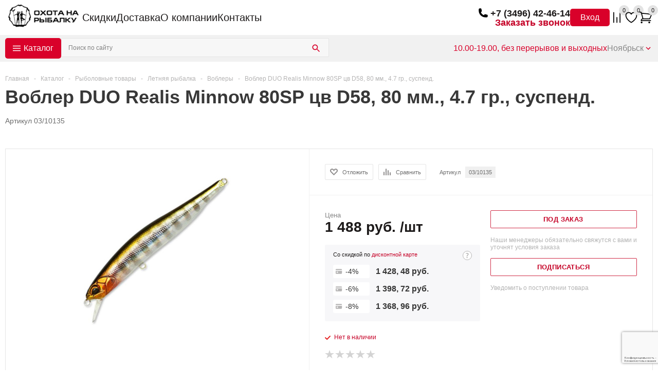

--- FILE ---
content_type: text/html; charset=windows-1251
request_url: https://noyabrsk.o-n-r.ru/catalog/rybolovnye_tovary/letnyaya_rybalka/voblery/vobler_duo_realis_minnow_80sp_tsv_d58_80_mm_4_7_gr_suspend/
body_size: 53776
content:
<!DOCTYPE html>
<html lang="ru">

<head>
    <meta charset="windows-1251">
    <meta name="viewport" content="width=device-width, initial-scale=1.0">
    <title>Купить воблеры | интернет-магазин «Охота на рыбалку» Ноябрьск</title>
    <meta http-equiv="Content-Type" content="text/html; charset=windows-1251" />
<meta name="description" content="Каталог раздела Воблеры от интернет-магазина «Охота на рыбалку» Ноябрьскание города] &#10004; Наличный и безналичный расчет &#10004; Низкие цены &#10004; Бесплатная доставка &#10004; Гарантия качества &#9742;&#65039; Узнайте наличие по телефону +7 (3496) 42-46-14 или на сайте!" />
<link href="/bitrix/js/ui/design-tokens/dist/ui.design-tokens.min.css?168983702322029" type="text/css"  rel="stylesheet" />
<link href="/bitrix/js/ui/fonts/opensans/ui.font.opensans.min.css?16674562892320" type="text/css"  rel="stylesheet" />
<link href="/bitrix/js/main/popup/dist/main.popup.bundle.min.css?168983707926598" type="text/css"  rel="stylesheet" />
<link href="/bitrix/js/altasib.errorsend/css/window.css?15647531274771" type="text/css"  rel="stylesheet" />
<link href="/bitrix/cache/css/s1/aspro_mshop/page_da8b155b029c4aa943908bdc3dbf4199/page_da8b155b029c4aa943908bdc3dbf4199_v1.css?17670762642140" type="text/css"  rel="stylesheet" />
<link href="/bitrix/cache/css/s1/aspro_mshop/template_d308bc058c984aef3251056eb11e8104/template_d308bc058c984aef3251056eb11e8104_v1.css?1768998977556088" type="text/css"  data-template-style="true" rel="stylesheet" />
<link href="/bitrix/panel/main/popup.min.css?168983700520774" type="text/css"  data-template-style="true"  rel="stylesheet" />
<script type="text/javascript">if(!window.BX)window.BX={};if(!window.BX.message)window.BX.message=function(mess){if(typeof mess==='object'){for(let i in mess) {BX.message[i]=mess[i];} return true;}};</script>
<script type="text/javascript">(window.BX||top.BX).message({'JS_CORE_LOADING':'Загрузка...','JS_CORE_NO_DATA':'- Нет данных -','JS_CORE_WINDOW_CLOSE':'Закрыть','JS_CORE_WINDOW_EXPAND':'Развернуть','JS_CORE_WINDOW_NARROW':'Свернуть в окно','JS_CORE_WINDOW_SAVE':'Сохранить','JS_CORE_WINDOW_CANCEL':'Отменить','JS_CORE_WINDOW_CONTINUE':'Продолжить','JS_CORE_H':'ч','JS_CORE_M':'м','JS_CORE_S':'с','JSADM_AI_HIDE_EXTRA':'Скрыть лишние','JSADM_AI_ALL_NOTIF':'Показать все','JSADM_AUTH_REQ':'Требуется авторизация!','JS_CORE_WINDOW_AUTH':'Войти','JS_CORE_IMAGE_FULL':'Полный размер'});</script>

<script type="text/javascript" src="/bitrix/js/main/core/core.min.js?1689837084219752"></script>

<script>BX.setJSList(['/bitrix/js/main/core/core_ajax.js','/bitrix/js/main/core/core_promise.js','/bitrix/js/main/polyfill/promise/js/promise.js','/bitrix/js/main/loadext/loadext.js','/bitrix/js/main/loadext/extension.js','/bitrix/js/main/polyfill/promise/js/promise.js','/bitrix/js/main/polyfill/find/js/find.js','/bitrix/js/main/polyfill/includes/js/includes.js','/bitrix/js/main/polyfill/matches/js/matches.js','/bitrix/js/ui/polyfill/closest/js/closest.js','/bitrix/js/main/polyfill/fill/main.polyfill.fill.js','/bitrix/js/main/polyfill/find/js/find.js','/bitrix/js/main/polyfill/matches/js/matches.js','/bitrix/js/main/polyfill/core/dist/polyfill.bundle.js','/bitrix/js/main/core/core.js','/bitrix/js/main/polyfill/intersectionobserver/js/intersectionobserver.js','/bitrix/js/main/lazyload/dist/lazyload.bundle.js','/bitrix/js/main/polyfill/core/dist/polyfill.bundle.js','/bitrix/js/main/parambag/dist/parambag.bundle.js']);
</script>
<script type="text/javascript">(window.BX||top.BX).message({'MAIN_USER_CONSENT_REQUEST_TITLE':'Согласие пользователя','MAIN_USER_CONSENT_REQUEST_BTN_ACCEPT':'Принимаю','MAIN_USER_CONSENT_REQUEST_BTN_REJECT':'Не принимаю','MAIN_USER_CONSENT_REQUEST_LOADING':'Загрузка..','MAIN_USER_CONSENT_REQUEST_ERR_TEXT_LOAD':'Не удалось загрузить текст соглашения.'});</script>
<script type="text/javascript">(window.BX||top.BX).message({'JS_CORE_LOADING':'Загрузка...','JS_CORE_NO_DATA':'- Нет данных -','JS_CORE_WINDOW_CLOSE':'Закрыть','JS_CORE_WINDOW_EXPAND':'Развернуть','JS_CORE_WINDOW_NARROW':'Свернуть в окно','JS_CORE_WINDOW_SAVE':'Сохранить','JS_CORE_WINDOW_CANCEL':'Отменить','JS_CORE_WINDOW_CONTINUE':'Продолжить','JS_CORE_H':'ч','JS_CORE_M':'м','JS_CORE_S':'с','JSADM_AI_HIDE_EXTRA':'Скрыть лишние','JSADM_AI_ALL_NOTIF':'Показать все','JSADM_AUTH_REQ':'Требуется авторизация!','JS_CORE_WINDOW_AUTH':'Войти','JS_CORE_IMAGE_FULL':'Полный размер'});</script>
<script type="text/javascript">(window.BX||top.BX).message({'LANGUAGE_ID':'ru','FORMAT_DATE':'DD.MM.YYYY','FORMAT_DATETIME':'DD.MM.YYYY HH:MI:SS','COOKIE_PREFIX':'ONR_BITRIX_SM','SERVER_TZ_OFFSET':'10800','UTF_MODE':'N','SITE_ID':'s1','SITE_DIR':'/','USER_ID':'','SERVER_TIME':'1769393678','USER_TZ_OFFSET':'7200','USER_TZ_AUTO':'Y','bitrix_sessid':'37847630f707f0253a54c231539778ec'});</script>


<script type="text/javascript"  src="/bitrix/cache/js/s1/aspro_mshop/kernel_main/kernel_main_v1.js?1767081795154482"></script>
<script type="text/javascript" src="/bitrix/js/twim.recaptchafree/script.js?15647531254421"></script>
<script type="text/javascript" src="https://www.google.com/recaptcha/api.js?onload=onloadRecaptchafree&render=explicit&hl=ru"></script>
<script type="text/javascript" src="//ajax.googleapis.com/ajax/libs/jquery/3.0.0/jquery.min.js"></script>
<script type="text/javascript" src="https://code.jquery.com/jquery-3.7.1.min.js"></script>
<script type="text/javascript" src="https://cdnjs.cloudflare.com/ajax/libs/jquery/1.8.3/jquery.min.js"></script>
<script type="text/javascript" src="/bitrix/js/main/ajax.min.js?156475312622194"></script>
<script type="text/javascript" src="/bitrix/js/currency/currency-core/dist/currency-core.bundle.min.js?16898369383755"></script>
<script type="text/javascript" src="/bitrix/js/currency/core_currency.min.js?1615444504833"></script>
<script type="text/javascript" src="/bitrix/js/main/popup/dist/main.popup.bundle.min.js?168983707365670"></script>
<script type="text/javascript" src="/bitrix/js/main/cphttprequest.js?15647531266104"></script>
<script type="text/javascript">BX.setJSList(['/bitrix/js/main/pageobject/pageobject.js','/bitrix/js/main/core/core_window.js','/bitrix/js/main/core/core_fx.js','/bitrix/js/main/session.js','/bitrix/js/main/date/main.date.js','/bitrix/js/main/core/core_date.js','/bitrix/js/main/utils.js','/local/templates/aspro_mshop/components/bitrix/catalog.element/main/script.js','/bitrix/tools/step2use.redirects/js/comp_js.js','/local/templates/onr/assets/libs/ui-6.0.13/dist/fancybox/fancybox.umd.js','/local/templates/onr/assets/jquery/jquery.validate.min.js','/local/templates/onr/assets/jquery/jquery.validate.methods.js','/local/templates/onr/assets/jquery/jquery.validate.messages.js','/local/templates/onr/assets/jquery/jquery.inputmask.bundle.min.js','/local/templates/onr/assets/script.js','/local/templates/aspro_mshop/js/jquery.history.js','/local/templates/aspro_mshop/js/jquery.easing.1.3.js','/local/templates/aspro_mshop/js/equalize.min.js','/local/templates/aspro_mshop/js/jquery.cookie.js','/local/templates/aspro_mshop/js/jquery.plugin.min.js','/local/templates/aspro_mshop/js/jquery.countdown.min.js','/local/templates/aspro_mshop/js/jquery.countdown-ru.js','/local/templates/aspro_mshop/js/equalize_ext.js','/local/templates/aspro_mshop/js/jquery.inputmask.bundle.min.js','/local/templates/aspro_mshop/js/jquery.ikSelect.js','/local/templates/aspro_mshop/js/jquery.validate.min.js','/local/templates/aspro_mshop/js/jquery.fancybox.js','/local/templates/aspro_mshop/js/jquery.alphanumeric.js','/local/templates/aspro_mshop/js/jqModal.js','/local/templates/aspro_mshop/js/sly.js','/local/templates/aspro_mshop/js/jquery.actual.min.js','/local/templates/aspro_mshop/js/jquery.flexslider.js','/local/templates/aspro_mshop/js/main.js','/local/templates/aspro_mshop/components/bitrix/main.userconsent.request/.default/user_consent.js','/local/templates/onr/includes/phone/script.js','/local/templates/onr/includes/city-changer/script.js','/local/templates/aspro_mshop/components/bitrix/catalog.section.list/top_menu-1/script.js','/local/templates/aspro_mshop/components/bitrix/menu/mobile_multilevel-2/script.js','/local/templates/aspro_mshop/js/custom.js']);</script>
<script type="text/javascript">BX.setCSSList(['/local/templates/aspro_mshop/components/bitrix/iblock.vote/element_rating/style.css','/local/templates/aspro_mshop/components/bitrix/catalog.store.amount/main/style.css','/local/templates/onr/assets/libs/ui-6.0.13/dist/fancybox/fancybox.css','/local/templates/onr/assets/style.css','/local/templates/aspro_mshop/css/jquery.fancybox.css','/local/templates/aspro_mshop/css/styles.css','/local/templates/aspro_mshop/ajax/ajax.css','/local/templates/aspro_mshop/components/bitrix/main.userconsent.request/.default/user_consent.css','/local/templates/aspro_mshop/components/bitrix/menu/menu/style.css','/local/templates/onr/includes/phone/style.css','/local/templates/onr/includes/basket-info/style.css','/local/templates/onr/includes/search/style.css','/local/templates/onr/includes/shedule/style.css','/local/templates/onr/includes/city-changer/style.css','/local/templates/aspro_mshop/components/bitrix/catalog.section.list/top_menu-1/style.css','/local/templates/aspro_mshop/components/bitrix/menu/menu-2/style.css','/local/templates/aspro_mshop/components/bitrix/menu/socials/style.css','/local/templates/aspro_mshop/components/bitrix/subscribe.form/subscribe-2/style.css','/local/templates/aspro_mshop/components/bitrix/menu/mobile_multilevel-2/style.css','/local/templates/aspro_mshop/styles.css','/local/templates/aspro_mshop/template_styles.css','/local/templates/aspro_mshop/themes/red/theme.css','/local/templates/aspro_mshop/css/media.min.css','/local/templates/aspro_mshop/css/custom.css']);</script>
<script type="text/javascript">
					(function () {
						"use strict";

						var counter = function ()
						{
							var cookie = (function (name) {
								var parts = ("; " + document.cookie).split("; " + name + "=");
								if (parts.length == 2) {
									try {return JSON.parse(decodeURIComponent(parts.pop().split(";").shift()));}
									catch (e) {}
								}
							})("BITRIX_CONVERSION_CONTEXT_s1");

							if (cookie && cookie.EXPIRE >= BX.message("SERVER_TIME"))
								return;

							var request = new XMLHttpRequest();
							request.open("POST", "/bitrix/tools/conversion/ajax_counter.php", true);
							request.setRequestHeader("Content-type", "application/x-www-form-urlencoded");
							request.send(
								"SITE_ID="+encodeURIComponent("s1")+
								"&sessid="+encodeURIComponent(BX.bitrix_sessid())+
								"&HTTP_REFERER="+encodeURIComponent(document.referrer)
							);
						};

						if (window.frameRequestStart === true)
							BX.addCustomEvent("onFrameDataReceived", counter);
						else
							BX.ready(counter);
					})();
				</script>
<link rel="shortcut icon" href="/favicon.ico" type="image/x-icon" />
<link rel="apple-touch-icon" sizes="57x57" href="/upload/aspro.mshop/b19/b19665a6f7fbfe2064262c1486dbe349.jpg" />
<link rel="apple-touch-icon" sizes="72x72" href="/upload/aspro.mshop/c22/c223f7530e70333b7ecd7bf3616ed577.jpg" />
<script type="text/javascript">var ajaxMessages = {wait:"Загрузка..."}</script>
<meta property="og:title" content="Воблер DUO Realis Minnow 80SP цв D58, 80 мм., 4.7 гр., суспенд." />
<meta property="og:type" content="article" >
<meta property="og:url" content="https://noyabrsk.o-n-r.ru/catalog/rybolovnye_tovary/letnyaya_rybalka/voblery/vobler_duo_realis_minnow_80sp_tsv_d58_80_mm_4_7_gr_suspend/" />
<meta property="og:image" content="https://noyabrsk.o-n-r.ru/upload/iblock/561/lqbrq04a8s2tarb2tzntoydgo8maw0xt/vobler-duo-realis-minnow-80sp-tsv-d58-80-mm-4-7-gr-suspend.jpeg" />
<meta property="og:image:width" content="1024" />
<meta property="og:image:height" content="768" />
<meta property="og:image:secure_url" content="https://noyabrsk.o-n-r.ru/upload/iblock/561/lqbrq04a8s2tarb2tzntoydgo8maw0xt/vobler-duo-realis-minnow-80sp-tsv-d58-80-mm-4-7-gr-suspend.jpeg" />
<link rel="image_src" href="https://noyabrsk.o-n-r.ru/upload/iblock/561/lqbrq04a8s2tarb2tzntoydgo8maw0xt/vobler-duo-realis-minnow-80sp-tsv-d58-80-mm-4-7-gr-suspend.jpeg" />
<link rel="canonical" href="https://noyabrsk.o-n-r.ru/catalog/rybolovnye_tovary/letnyaya_rybalka/voblery/vobler_duo_realis_minnow_80sp_tsv_d58_80_mm_4_7_gr_suspend/"/>
<script type="text/javascript">
var ALXerrorLogoImgSrc='/bitrix/images/altasib.errorsend/altasib.errorsend.png';
var ALXerrorSendMessages={
	'head':'Найденная Вами ошибка в тексте',
	'footer':'<b>Послать сообщение об ошибке автору?</b><br/><span style="font-size:10px;color:#7d7d7d">(ваш браузер останется на той же странице)</span>',
	'comment':'Комментарий для автора (необязательно)',
	'TitleForm':'Сообщение об ошибке',
	'ButtonSend':'Отправить',
	'LongText':'Вы выбрали слишком большой объем текста.',
	'LongText2':'Попробуйте ещё раз.',
	'text_ok':'Ваше сообщение отправлено.',
	'text_ok2':'Спасибо за внимание!'
}
</script>
<script type='text/javascript' async src='/bitrix/js/altasib.errorsend/error.js'></script>



<script type="text/javascript"  src="/bitrix/cache/js/s1/aspro_mshop/template_c0088c90a54620675239ff02e3c0f2ca/template_c0088c90a54620675239ff02e3c0f2ca_v1.js?1767076563907325"></script>
<script type="text/javascript"  src="/bitrix/cache/js/s1/aspro_mshop/page_e51191f044e076757e7e5b3d291a6cd9/page_e51191f044e076757e7e5b3d291a6cd9_v1.js?176707655587532"></script>
<script>new Image().src='https://o-n-r.ru/bitrix/spread.php?s=T05SX0JJVFJJWF9TTV9HVUVTVF9JRAEzMDQ0MDI0MQExODAwNDk3Njc4AS8BAQECT05SX0JJVFJJWF9TTV9MQVNUX1ZJU0lUATI2LjAxLjIwMjYgMDU6MTQ6MzgBMTgwMDQ5NzY3OAEvAQEBAg%3D%3D&k=dede5c8f73afda4180af98b06aed9bbb';
</script>



    <meta name="yandex-verification" content="34b4bf586ef0bfc1" />
    <meta name="google-site-verification" content="Pbjup-XFdhCfPcOS0QWhtgzmHBS9--3QN7hvROxKwOo" />
    <title>Купить воблеры | интернет-магазин «Охота на рыбалку» Ноябрьск</title>
    <meta name="viewport" content="width=device-width, initial-scale=1.0" />
    <meta name="HandheldFriendly" content="true" />
    <meta name="yes" content="yes" />
    <meta name="apple-mobile-web-app-status-bar-style" content="black" />
    <meta name="SKYPE_TOOLBAR" content="SKYPE_TOOLBAR_PARSER_COMPATIBLE" />

        		<script type="text/javascript">
		var arMShopOptions = {STARTTIME : 1769393678000};

		jQuery.extend(jQuery.validator.messages,{
			required: '',
			email: '',
			minlength: '',
			equalTo: '',
			captcha: '',
		});
		BX.message({'MIN_ORDER_PRICE_TEXT':'<b>Минимальная сумма заказа #PRICE#<\/b><br/>\nПожалуйста, добавьте еще товаров в корзину '});
		</script>
		<!--'start_frame_cache_options-block'-->		<script>
			var arBasketAspro = {'BASKET':[],'DELAY':[],'SUBSCRIBE':[],'COMPARE':[]};
			$(document).ready(function() {
				setBasketAspro();
			});
		</script>
		<!--'end_frame_cache_options-block'-->
		<script type="text/javascript">

		var arMShopOptions = ({
			"SITE_ID" : "s1",
			"SITE_DIR" : "/",
			"FORM" : ({
				"ASK_FORM_ID" : "ASK",
				"SERVICES_FORM_ID" : "SERVICES",
				"FEEDBACK_FORM_ID" : "FEEDBACK",
				"CALLBACK_FORM_ID" : "CALLBACK",
				"RESUME_FORM_ID" : "RESUME",
				"TOORDER_FORM_ID" : "TOORDER"
			}),
			"PAGES" : ({
				"FRONT_PAGE" : "",
				"BASKET_PAGE" : "",
				"ORDER_PAGE" : "",
				"CATALOG_PAGE" : "1"
			}),
			"PRICES" : ({
				"MIN_PRICE" : "1",
			}),
			"THEME" : ({
				"THEME_SWITCHER" : "n",
				"COLOR_THEME" : "red",
				"CUSTOM_COLOR_THEME" : "68d329",
				"LOGO_IMAGE" : "/upload/aspro.mshop/966/966c2391ec5cf154eccb0a36df7a70d6.png",
				"FAVICON_IMAGE" : "/favicon.ico?1698646903",
				"APPLE_TOUCH_ICON_57_IMAGE" : "/upload/aspro.mshop/b19/b19665a6f7fbfe2064262c1486dbe349.jpg",
				"APPLE_TOUCH_ICON_72_IMAGE" : "/upload/aspro.mshop/c22/c223f7530e70333b7ecd7bf3616ed577.jpg",
				"BANNER_WIDTH" : "auto",
				"BANNER_ANIMATIONTYPE" : "FADE",
				"BANNER_SLIDESSHOWSPEED" : "5000",
				"BANNER_ANIMATIONSPEED" : "600",
				"HEAD" : ({
					"VALUE" : "type_1",
					"MENU" : "type_1",
					"MENU_COLOR" : "none",
					"HEAD_COLOR" : "white",
				}),
				"BASKET" : "normal",
				"STORES" : "light",
				"STORES_SOURCE" : "iblock",
				"TYPE_SKU" : "type_1",
				"TYPE_VIEW_FILTER" : "vertical",
				"SHOW_BASKET_ONADDTOCART" : "Y",
				"SHOW_BASKET_PRINT" : "Y",
				"PHONE_MASK" : "+7 (999) 999-99-99",
				"VALIDATE_PHONE_MASK" : "^[+][7] [(][0-9]{3}[)] [0-9]{3}[-][0-9]{2}[-][0-9]{2}$",
				"SCROLLTOTOP_TYPE" : "RECT_COLOR",
				"SCROLLTOTOP_POSITION" : "TOUCH",
			}),
			"COUNTERS":({
				"YANDEX_COUNTER" : "1",
				"GOOGLE_COUNTER" : "1",
				"YANDEX_ECOMERCE" : "Y",
				"GOOGLE_ECOMERCE" : "Y",
				"TYPE":{
					"ONE_CLICK":"Покупка в 1 клик",
					"QUICK_ORDER":"Быстрый заказ",
				},
				"GOOGLE_EVENTS":{
					"ADD2BASKET": "addToCart",
					"REMOVE_BASKET": "removeFromCart",
					"CHECKOUT_ORDER": "checkout",
				},
                "YANDEX_EVENTS":{
                    "ADD2BASKET": "addToCart",
                    "REMOVE_BASKET": "removeFromCart",
                    "CHECKOUT_ORDER": "checkout",
                }
				/*
				"GOALS" : {
					"TO_BASKET": "TO_BASKET",
					"ORDER_START": "ORDER_START",
					"ORDER_SUCCESS": "ORDER_SUCCESS",
					"QUICK_ORDER_SUCCESS": "QUICK_ORDER_SUCCESS",
					"ONE_CLICK_BUY_SUCCESS": "ONE_CLICK_BUY_SUCCESS",
				}
				*/
			}),
			"JS_ITEM_CLICK":({
				"precision" : 6,
				"precisionFactor" : Math.pow(10,6)
			}),
			"STARTTIME" : 1769393678000		});

		$(document).ready(function(){
			$.extend( $.validator.messages, {
				required: BX.message('JS_REQUIRED'),
				email: BX.message('JS_FORMAT'),
				equalTo: BX.message('JS_PASSWORD_COPY'),
				minlength: BX.message('JS_PASSWORD_LENGTH'),
				remote: BX.message('JS_ERROR')
			});

			$.validator.addMethod(
				'regexp', function( value, element, regexp ){
					var re = new RegExp( regexp );
					return this.optional( element ) || re.test( value );
				},
				BX.message('JS_FORMAT')
			);

			$.validator.addMethod(
				'filesize', function( value, element, param ){
					return this.optional( element ) || ( element.files[0].size <= param )
				},
				BX.message('JS_FILE_SIZE')
			);

			$.validator.addMethod(
				'date', function( value, element, param ) {
					var status = false;
					if(!value || value.length <= 0){
						status = false;
					}
					else{
						// html5 date allways yyyy-mm-dd
						var re = new RegExp('^([0-9]{4})(.)([0-9]{2})(.)([0-9]{2})$');
						var matches = re.exec(value);
						if(matches){
							var composedDate = new Date(matches[1], (matches[3] - 1), matches[5]);
							status = ((composedDate.getMonth() == (matches[3] - 1)) && (composedDate.getDate() == matches[5]) && (composedDate.getFullYear() == matches[1]));
						}
						else{
							// firefox
							var re = new RegExp('^([0-9]{2})(.)([0-9]{2})(.)([0-9]{4})$');
							var matches = re.exec(value);
							if(matches){
								var composedDate = new Date(matches[5], (matches[3] - 1), matches[1]);
								status = ((composedDate.getMonth() == (matches[3] - 1)) && (composedDate.getDate() == matches[1]) && (composedDate.getFullYear() == matches[5]));
							}
						}
					}
					return status;
				}, BX.message('JS_DATE')
			);

			$.validator.addMethod(
				'extension', function(value, element, param){
					param = typeof param === 'string' ? param.replace(/,/g, '|') : 'png|jpe?g|gif';
					return this.optional(element) || value.match(new RegExp('.(' + param + ')$', 'i'));
				}, BX.message('JS_FILE_EXT')
			);

			$.validator.addMethod(
				'captcha', function( value, element, params ){
					return $.validator.methods.remote.call(this, value, element,{
						url: arMShopOptions['SITE_DIR'] + 'ajax/check-captcha.php',
						type: 'post',
						data:{
							captcha_word: value,
							captcha_sid: function(){
								return $(element).closest('form').find('input[name="captcha_sid"]').val();
							}
						}
					});
				},
				BX.message('JS_ERROR')
			);

			$.validator.addClassRules({
				'phone':{
					regexp: arMShopOptions['THEME']['VALIDATE_PHONE_MASK']
				},
				'confirm_password':{
					equalTo: 'input[name="REGISTER\[PASSWORD\]"]',
					minlength: 6
				},
				'password':{
					minlength: 6
				},
				'inputfile':{
					extension: arMShopOptions['THEME']['VALIDATE_FILE_EXT'],
					filesize: 5000000
				},
				'captcha':{
					captcha: ''
				}
			});

			if(arMShopOptions['THEME']['PHONE_MASK']){
				$('input.phone').inputmask('mask', {'mask': arMShopOptions['THEME']['PHONE_MASK']});
			}

			jqmEd('feedback', arMShopOptions['FORM']['FEEDBACK_FORM_ID']);
			jqmEd('ask', arMShopOptions['FORM']['ASK_FORM_ID'], '.ask_btn');
			jqmEd('services', arMShopOptions['FORM']['SERVICES_FORM_ID'], '.services_btn','','.services_btn');
			if($('.resume_send').length){
				$('.resume_send').live('click', function(e){
					$("body").append("<span class='resume_send_wr' style='display:none;'></span>");
					jqmEd('resume', arMShopOptions['FORM']['RESUME_FORM_ID'], '.resume_send_wr','', this);
					$("body .resume_send_wr").click();
					$("body .resume_send_wr").remove();
				})
			}
			jqmEd('callback', arMShopOptions['FORM']['CALLBACK_FORM_ID'], '.callback_btn');
		});
		</script>

															<script type="text/javascript">
				function jsPriceFormat(_number){
					BX.Currency.setCurrencyFormat('RUB', {'CURRENCY':'RUB','LID':'ru','FORMAT_STRING':'# руб.','FULL_NAME':'Рубль','DEC_POINT':'.','THOUSANDS_SEP':' ','DECIMALS':'2','THOUSANDS_VARIANT':'S','HIDE_ZERO':'Y','CREATED_BY':'','DATE_CREATE':'2015-12-30 10:39:16','MODIFIED_BY':'1','TIMESTAMP_X':'2015-12-30 12:02:46','TEMPLATE':{'SINGLE':'# руб.','PARTS':['#',' руб.'],'VALUE_INDEX':'0'}});
					return BX.Currency.currencyFormat(_number, 'RUB', true);
				}
				</script>
					
				    <link rel="icon" type="image/svg+xml" href="favicon.svg?v1">
		   
</head>

<body class="">

    <div class="popup-new" id="callback" style="display: none;">
        <div id="comp_2de58cb2b5c6f01916516655fa9a0d0d"><div id="form_container" style="max-width: 520px;;" class="form CALLBACK">
	<!--noindex-->
	<div class="form_head">
					<h2>Заказать звонок</h2>
					</div>
			
<form name="CALLBACK" action="/catalog/rybolovnye_tovary/letnyaya_rybalka/voblery/vobler_duo_realis_minnow_80sp_tsv_d58_80_mm_4_7_gr_suspend/" method="POST" enctype="multipart/form-data"><input type="hidden" name="bxajaxid" id="bxajaxid_2de58cb2b5c6f01916516655fa9a0d0d_8BACKi" value="2de58cb2b5c6f01916516655fa9a0d0d" /><input type="hidden" name="AJAX_CALL" value="Y" /><script type="text/javascript">
function _processform_8BACKi(){
	if (BX('bxajaxid_2de58cb2b5c6f01916516655fa9a0d0d_8BACKi'))
	{
		var obForm = BX('bxajaxid_2de58cb2b5c6f01916516655fa9a0d0d_8BACKi').form;
		BX.bind(obForm, 'submit', function() {BX.ajax.submitComponentForm(this, 'comp_2de58cb2b5c6f01916516655fa9a0d0d', true)});
	}
	BX.removeCustomEvent('onAjaxSuccess', _processform_8BACKi);
}
if (BX('bxajaxid_2de58cb2b5c6f01916516655fa9a0d0d_8BACKi'))
	_processform_8BACKi();
else
	BX.addCustomEvent('onAjaxSuccess', _processform_8BACKi);
</script><input type="hidden" name="sessid" id="sessid" value="37847630f707f0253a54c231539778ec" /><input type="hidden" name="WEB_FORM_ID" value="6" />		<input type="hidden" name="sessid" id="sessid_1" value="37847630f707f0253a54c231539778ec" />				<div class="form_body">
																							<div class="form-control">
				<label><span>Ваше имя&nbsp;<span class="star">*</span></span></label>
								<input type="text"  class="inputtext"  data-sid="CLIENT_NAME" required name="form_text_27" value="">			</div>
																				<div class="form-control">
				<label><span>Телефон&nbsp;<span class="star">*</span></span></label>
								<input type="text" class="phone" data-sid="PHONE" required name="form_text_28" value="">			</div>
																		<div class="clearboth"></div>
			<!-- <div class="captcha-init"></div> -->
						<div class="clearboth"></div>

			<label class="user-consent">
				<input type="checkbox" name="policy" required>
				<a href="/policy/">Я даю свое согласие на обработку моих персональных данных, в соответствии с Федеральным законом от 27.07.2006 года №152-ФЗ «О персональных данных», и подтверждаю, что я ознакомлен с Публичной офертой.</a>
			</label>
			<!-- <div class="js-user-consent">
				<label data-bx-user-consent="{&quot;id&quot;:1,&quot;sec&quot;:&quot;p2o9a1&quot;,&quot;autoSave&quot;:true,&quot;actionUrl&quot;:&quot;\/bitrix\/components\/bitrix\/main.userconsent.request\/ajax.php&quot;,&quot;replace&quot;:{&quot;button_caption&quot;:&quot;\u041e\u0442\u043f\u0440\u0430\u0432\u0438\u0442\u044c&quot;,&quot;fields&quot;:[&quot;\u0422\u0435\u043b\u0435\u0444\u043e\u043d&quot;,&quot;\u0418\u043c\u044f&quot;,&quot;IP-\u0430\u0434\u0440\u0435\u0441&quot;]},&quot;url&quot;:null,&quot;text&quot;:&quot;\u0421\u041e\u0413\u041b\u0410\u0421\u0418\u0415 \u041d\u0410 \u041e\u0411\u0420\u0410\u0411\u041e\u0422\u041a\u0423 \u041f\u0415\u0420\u0421\u041e\u041d\u0410\u041b\u042c\u041d\u042b\u0425 \u0414\u0410\u041d\u041d\u042b\u0425\u003Cbr\u003E\r\n\u003Cbr\u003E\r\n\u042f, \u0441\u0432\u043e\u0435\u0439 \u0432\u043e\u043b\u0435\u0439 \u0438 \u0432 \u0441\u0432\u043e\u0451\u043c \u0438\u043d\u0442\u0435\u0440\u0435\u0441\u0435 \u0434\u0430\u044e \u0441\u043e\u0433\u043b\u0430\u0441\u0438\u0435 \u043d\u0430 \u043e\u0431\u0440\u0430\u0431\u043e\u0442\u043a\u0443, \u0432 \u0442\u043e\u043c \u0447\u0438\u0441\u043b\u0435 \u043d\u0430 \u0441\u0431\u043e\u0440, \u0441\u0438\u0441\u0442\u0435\u043c\u0430\u0442\u0438\u0437\u0430\u0446\u0438\u044e, \u043d\u0430\u043a\u043e\u043f\u043b\u0435\u043d\u0438\u0435, \u0445\u0440\u0430\u043d\u0435\u043d\u0438\u0435 (\u0443\u0442\u043e\u0447\u043d\u0435\u043d\u0438\u0435, \u043e\u0431\u043d\u043e\u0432\u043b\u0435\u043d\u0438\u0435, \u0438\u0437\u043c\u0435\u043d\u0435\u043d\u0438\u0435), \u0438\u0441\u043f\u043e\u043b\u044c\u0437\u043e\u0432\u0430\u043d\u0438\u0435, \u043f\u0435\u0440\u0435\u0434\u0430\u0447\u0443 \u0442\u0440\u0435\u0442\u044c\u0438\u043c \u043b\u0438\u0446\u0430\u043c, \u043e\u0431\u0435\u0437\u043b\u0438\u0447\u0438\u0432\u0430\u043d\u0438\u0435, \u0431\u043b\u043e\u043a\u0438\u0440\u043e\u0432\u0430\u043d\u0438\u0435 \u0438 \u0443\u043d\u0438\u0447\u0442\u043e\u0436\u0435\u043d\u0438\u0435 \u043c\u043e\u0438\u0445 \u043f\u0435\u0440\u0441\u043e\u043d\u0430\u043b\u044c\u043d\u044b\u0445 \u0434\u0430\u043d\u043d\u044b\u0445 \u2013 \u0444\u0430\u043c\u0438\u043b\u0438\u0438, \u0438\u043c\u0435\u043d\u0438, \u043e\u0442\u0447\u0435\u0441\u0442\u0432\u0430, \u0434\u0430\u0442\u044b \u0440\u043e\u0436\u0434\u0435\u043d\u0438\u044f, \u043f\u043e\u043b\u0430, \u0430\u0434\u0440\u0435\u0441\u0430 \u0440\u0435\u0433\u0438\u0441\u0442\u0440\u0430\u0446\u0438\u0438 \u0438\u043b\u0438 \u043f\u0440\u0435\u0431\u044b\u0432\u0430\u043d\u0438\u044f, \u043d\u043e\u043c\u0435\u0440\u0430 \u043a\u043e\u043d\u0442\u0430\u043a\u0442\u043d\u043e\u0433\u043e \u0442\u0435\u043b\u0435\u0444\u043e\u043d\u0430, \u0430\u0434\u0440\u0435\u0441\u0430 \u044d\u043b\u0435\u043a\u0442\u0440\u043e\u043d\u043d\u043e\u0439 \u043f\u043e\u0447\u0442\u044b, \u041e\u0431\u0449\u0435\u0441\u0442\u0432\u0443 \u0441 \u043e\u0433\u0440\u0430\u043d\u0438\u0447\u0435\u043d\u043d\u043e\u0439 \u043e\u0442\u0432\u0435\u0442\u0441\u0442\u0432\u0435\u043d\u043d\u043e\u0441\u0442\u044c\u044e \u00ab\u041e\u0445\u043e\u0442\u0430 \u043d\u0430 \u0440\u044b\u0431\u0430\u043b\u043a\u0443\u00bb, \u0440\u0430\u0441\u043f\u043e\u043b\u043e\u0436\u0435\u043d\u043d\u043e\u043c\u0443 \u043f\u043e \u0430\u0434\u0440\u0435\u0441\u0443: 628426, \u0425\u041c\u0410\u041e-\u042e\u0433\u0440\u0430, \u0433. \u0421\u0443\u0440\u0433\u0443\u0442, \u043f\u0440-\u043a\u0442 \u041c\u0438\u0440\u0430, \u0434. 55 (\u0434\u0430\u043b\u0435\u0435 \u2013 \u00ab\u041f\u0440\u043e\u0434\u0430\u0432\u0435\u0446\u00bb), \u0441 \u0446\u0435\u043b\u044c\u044e \u043f\u0440\u0435\u0434\u043e\u0441\u0442\u0430\u0432\u043b\u0435\u043d\u0438\u044f \u043c\u043d\u0435 \u0442\u043e\u0432\u0430\u0440\u043e\u0432 \u0438 \u0443\u0441\u043b\u0443\u0433 (\u043f\u0440\u043e\u0434\u0443\u043a\u0442\u043e\u0432), \u043e\u0441\u0443\u0449\u0435\u0441\u0442\u0432\u043b\u0435\u043d\u0438\u044f \u0434\u043e\u0441\u0442\u0430\u0432\u043a\u0438, \u043f\u0440\u0435\u0434\u043e\u0441\u0442\u0430\u0432\u043b\u0435\u043d\u0438\u044f \u0441\u0435\u0440\u0432\u0438\u0441\u043d\u044b\u0445 \u0443\u0441\u043b\u0443\u0433, \u0440\u0430\u0441\u043f\u0440\u043e\u0441\u0442\u0440\u0430\u043d\u0435\u043d\u0438\u044f \u0438\u043d\u0444\u043e\u0440\u043c\u0430\u0446\u0438\u043e\u043d\u043d\u044b\u0445 \u0438 \u0440\u0435\u043a\u043b\u0430\u043c\u043d\u044b\u0445 \u0441\u043e\u043e\u0431\u0449\u0435\u043d\u0438\u0439 (\u043f\u043e SMS, \u044d\u043b\u0435\u043a\u0442\u0440\u043e\u043d\u043d\u043e\u0439 \u043f\u043e\u0447\u0442\u0435, \u0442\u0435\u043b\u0435\u0444\u043e\u043d\u0443, \u0438\u043d\u044b\u043c \u0441\u0440\u0435\u0434\u0441\u0442\u0432\u0430\u043c \u0441\u0432\u044f\u0437\u0438), \u043f\u043e\u043b\u0443\u0447\u0435\u043d\u0438\u044f \u043e\u0431\u0440\u0430\u0442\u043d\u043e\u0439 \u0441\u0432\u044f\u0437\u0438.\u003Cbr\u003E\r\n\u003Cbr\u003E\r\n\u041d\u0430\u0441\u0442\u043e\u044f\u0449\u0438\u043c, \u044f \u0442\u0430\u043a\u0436\u0435 \u0434\u0430\u044e \u0441\u0432\u043e\u0451 \u0441\u043e\u0433\u043b\u0430\u0441\u0438\u0435 \u043d\u0430 \u0442\u0440\u0430\u043d\u0441\u0433\u0440\u0430\u043d\u0438\u0447\u043d\u0443\u044e \u043f\u0435\u0440\u0435\u0434\u0430\u0447\u0443 \u043c\u043e\u0438\u0445 \u043f\u0435\u0440\u0441\u043e\u043d\u0430\u043b\u044c\u043d\u044b\u0445 \u0434\u0430\u043d\u043d\u044b\u0445, \u0432 \u0442\u043e\u043c \u0447\u0438\u0441\u043b\u0435 \u043d\u0430 \u0442\u0435\u0440\u0440\u0438\u0442\u043e\u0440\u0438\u0438 \u0438\u043d\u043e\u0441\u0442\u0440\u0430\u043d\u043d\u044b\u0445 \u0433\u043e\u0441\u0443\u0434\u0430\u0440\u0441\u0442\u0432, \u043d\u0435 \u0432\u043a\u043b\u044e\u0447\u0451\u043d\u043d\u044b\u0445 \u0432 \u043f\u0435\u0440\u0435\u0447\u0435\u043d\u044c, \u0443\u0442\u0432\u0435\u0440\u0436\u0434\u0451\u043d\u043d\u044b\u0439 \u041f\u0440\u0438\u043a\u0430\u0437\u043e\u043c \u0420\u043e\u0441\u043a\u043e\u043c\u043d\u0430\u0434\u0437\u043e\u0440\u0430 \u043e\u0442 15.03.2013 \u2116274 (\u0440\u0435\u0434. \u043e\u0442 29.10.2014) \u0026quot;\u041e\u0431 \u0443\u0442\u0432\u0435\u0440\u0436\u0434\u0435\u043d\u0438\u0438 \u043f\u0435\u0440\u0435\u0447\u043d\u044f \u0438\u043d\u043e\u0441\u0442\u0440\u0430\u043d\u043d\u044b\u0445 \u0433\u043e\u0441\u0443\u0434\u0430\u0440\u0441\u0442\u0432, \u043d\u0435 \u044f\u0432\u043b\u044f\u044e\u0449\u0438\u0445\u0441\u044f \u0441\u0442\u043e\u0440\u043e\u043d\u0430\u043c\u0438 \u041a\u043e\u043d\u0432\u0435\u043d\u0446\u0438\u0438 \u0421\u043e\u0432\u0435\u0442\u0430 \u0415\u0432\u0440\u043e\u043f\u044b \u043e \u0437\u0430\u0449\u0438\u0442\u0435 \u0444\u0438\u0437\u0438\u0447\u0435\u0441\u043a\u0438\u0445 \u043b\u0438\u0446 \u043f\u0440\u0438 \u0430\u0432\u0442\u043e\u043c\u0430\u0442\u0438\u0437\u0438\u0440\u043e\u0432\u0430\u043d\u043d\u043e\u0439 \u043e\u0431\u0440\u0430\u0431\u043e\u0442\u043a\u0435 \u043f\u0435\u0440\u0441\u043e\u043d\u0430\u043b\u044c\u043d\u044b\u0445 \u0434\u0430\u043d\u043d\u044b\u0445 \u0438 \u043e\u0431\u0435\u0441\u043f\u0435\u0447\u0438\u0432\u0430\u044e\u0449\u0438\u0445 \u0430\u0434\u0435\u043a\u0432\u0430\u0442\u043d\u0443\u044e \u0437\u0430\u0449\u0438\u0442\u0443 \u043f\u0440\u0430\u0432 \u0441\u0443\u0431\u044a\u0435\u043a\u0442\u043e\u0432 \u043f\u0435\u0440\u0441\u043e\u043d\u0430\u043b\u044c\u043d\u044b\u0445 \u0434\u0430\u043d\u043d\u044b\u0445\u0026quot;, \u0434\u043b\u044f \u0432\u044b\u043f\u043e\u043b\u043d\u0435\u043d\u0438\u044f \u0432\u044b\u0448\u0435\u0443\u043a\u0430\u0437\u0430\u043d\u043d\u044b\u0445 \u0446\u0435\u043b\u0435\u0439 \u043e\u0431\u0440\u0430\u0431\u043e\u0442\u043a\u0438 \u043f\u0435\u0440\u0441\u043e\u043d\u0430\u043b\u044c\u043d\u044b\u0445 \u0434\u0430\u043d\u043d\u044b\u0445.\u003Cbr\u003E\r\n\u003Cbr\u003E\r\n\u041f\u043e\u0434\u0442\u0432\u0435\u0440\u0436\u0434\u0430\u044e, \u0447\u0442\u043e \u043f\u0435\u0440\u0441\u043e\u043d\u0430\u043b\u044c\u043d\u044b\u0435 \u0434\u0430\u043d\u043d\u044b\u0435 \u0438 \u0438\u043d\u044b\u0435 \u0441\u0432\u0435\u0434\u0435\u043d\u0438\u044f, \u043e\u0442\u043d\u043e\u0441\u044f\u0449\u0438\u0435\u0441\u044f \u043a\u043e \u043c\u043d\u0435 (\u0444\u0430\u043c\u0438\u043b\u0438\u044f, \u0438\u043c\u044f, \u043e\u0442\u0447\u0435\u0441\u0442\u0432\u043e, \u0434\u0430\u0442\u0430 \u0440\u043e\u0436\u0434\u0435\u043d\u0438\u044f, \u043f\u043e\u043b, \u043f\u0430\u0441\u043f\u043e\u0440\u0442\u043d\u044b\u0435 \u0434\u0430\u043d\u043d\u044b\u0435, \u0430\u0434\u0440\u0435\u0441 \u0440\u0435\u0433\u0438\u0441\u0442\u0440\u0430\u0446\u0438\u0438 \u0438\u043b\u0438 \u043f\u0440\u0435\u0431\u044b\u0432\u0430\u043d\u0438\u044f, \u043d\u043e\u043c\u0435\u0440 \u043a\u043e\u043d\u0442\u0430\u043a\u0442\u043d\u043e\u0433\u043e \u0442\u0435\u043b\u0435\u0444\u043e\u043d\u0430, \u0430\u0434\u0440\u0435\u0441 \u044d\u043b\u0435\u043a\u0442\u0440\u043e\u043d\u043d\u043e\u0439 \u043f\u043e\u0447\u0442\u044b) \u043f\u0440\u0435\u0434\u043e\u0441\u0442\u0430\u0432\u043b\u0435\u043d\u044b \u043c\u043d\u043e\u044e \u041f\u0440\u043e\u0434\u0430\u0432\u0446\u0443 \u043f\u0443\u0442\u0451\u043c \u0432\u043d\u0435\u0441\u0435\u043d\u0438\u044f \u0438\u0445 \u043f\u0440\u0438 \u0440\u0435\u0433\u0438\u0441\u0442\u0440\u0430\u0446\u0438\u0438 \u043d\u0430 \u0441\u0430\u0439\u0442\u0435 www.o-n-r.ru \u0434\u043e\u0431\u0440\u043e\u0432\u043e\u043b\u044c\u043d\u043e \u0438 \u044f\u0432\u043b\u044f\u044e\u0442\u0441\u044f \u0434\u043e\u0441\u0442\u043e\u0432\u0435\u0440\u043d\u044b\u043c\u0438. \u042f \u0438\u0437\u0432\u0435\u0449\u0451\u043d \u043e \u0442\u043e\u043c, \u0447\u0442\u043e \u0432 \u0441\u043b\u0443\u0447\u0430\u0435 \u043d\u0435\u0434\u043e\u0441\u0442\u043e\u0432\u0435\u0440\u043d\u043e\u0441\u0442\u0438 \u043f\u0440\u0435\u0434\u043e\u0441\u0442\u0430\u0432\u043b\u0435\u043d\u043d\u044b\u0445 \u043c\u043d\u043e\u044e \u043f\u0435\u0440\u0441\u043e\u043d\u0430\u043b\u044c\u043d\u044b\u0445 \u0434\u0430\u043d\u043d\u044b\u0445 \u0438 \u0438\u043d\u044b\u0445 \u0441\u0432\u0435\u0434\u0435\u043d\u0438\u0439 \u041f\u0440\u043e\u0434\u0430\u0432\u0435\u0446 \u043e\u0441\u0442\u0430\u0432\u043b\u044f\u0435\u0442 \u0437\u0430 \u0441\u043e\u0431\u043e\u0439 \u043f\u0440\u0430\u0432\u043e \u043f\u0440\u0435\u043a\u0440\u0430\u0442\u0438\u0442\u044c \u043c\u043e\u0451 \u043e\u0431\u0441\u043b\u0443\u0436\u0438\u0432\u0430\u043d\u0438\u0435 \u043f\u043e\u0441\u0440\u0435\u0434\u0441\u0442\u0432\u043e\u043c \u0441\u0430\u0439\u0442\u0430 www.o-n-r.ru.\u003Cbr\u003E\r\n\u003Cbr\u003E\r\n\u042f \u0441\u043e\u0433\u043b\u0430\u0441\u0435\u043d, \u0447\u0442\u043e \u043c\u043e\u0438 \u043f\u0435\u0440\u0441\u043e\u043d\u0430\u043b\u044c\u043d\u044b\u0435 \u0434\u0430\u043d\u043d\u044b\u0435 \u0431\u0443\u0434\u0443\u0442 \u043e\u0431\u0440\u0430\u0431\u0430\u0442\u044b\u0432\u0430\u0442\u044c\u0441\u044f \u0441\u043f\u043e\u0441\u043e\u0431\u0430\u043c\u0438, \u0441\u043e\u043e\u0442\u0432\u0435\u0442\u0441\u0442\u0432\u0443\u044e\u0449\u0438\u043c\u0438 \u0446\u0435\u043b\u044f\u043c \u043e\u0431\u0440\u0430\u0431\u043e\u0442\u043a\u0438 \u043f\u0435\u0440\u0441\u043e\u043d\u0430\u043b\u044c\u043d\u044b\u0445 \u0434\u0430\u043d\u043d\u044b\u0445, \u0431\u0435\u0437 \u0432\u043e\u0437\u043c\u043e\u0436\u043d\u043e\u0441\u0442\u0438 \u043f\u0440\u0438\u043d\u044f\u0442\u0438\u044f \u0440\u0435\u0448\u0435\u043d\u0438\u044f, \u043d\u0430 \u043e\u0441\u043d\u043e\u0432\u0430\u043d\u0438\u0438 \u0438\u0441\u043a\u043b\u044e\u0447\u0438\u0442\u0435\u043b\u044c\u043d\u043e \u0430\u0432\u0442\u043e\u043c\u0430\u0442\u0438\u0437\u0438\u0440\u043e\u0432\u0430\u043d\u043d\u043e\u0439 \u043e\u0431\u0440\u0430\u0431\u043e\u0442\u043a\u0438 \u043c\u043e\u0438\u0445 \u043f\u0435\u0440\u0441\u043e\u043d\u0430\u043b\u044c\u043d\u044b\u0445 \u0434\u0430\u043d\u043d\u044b\u0445.\u003Cbr\u003E\r\n\u003Cbr\u003E\r\n\u041d\u0430\u0441\u0442\u043e\u044f\u0449\u0438\u043c \u043f\u043e\u0434\u0442\u0432\u0435\u0440\u0436\u0434\u0430\u044e, \u0447\u0442\u043e \u044f \u043e\u0437\u043d\u0430\u043a\u043e\u043c\u043b\u0435\u043d \u0438 \u0441\u043e\u0433\u043b\u0430\u0441\u0435\u043d \u0441 \u0443\u0441\u043b\u043e\u0432\u0438\u044f\u043c\u0438 \u003Ca href=\u0022#\u0022\u003E\u043f\u043e\u043b\u0438\u0442\u0438\u043a\u0438 \u043a\u043e\u043d\u0444\u0438\u0434\u0435\u043d\u0446\u0438\u0430\u043b\u044c\u043d\u043e\u0441\u0442\u0438\u003C\/a\u003E \u041f\u0440\u043e\u0434\u0430\u0432\u0446\u0430.\u003Cbr\u003E\r\n\u003Cbr\u003E\r\n\u0421\u043e\u0433\u043b\u0430\u0441\u0438\u0435 \u0434\u0430\u0451\u0442\u0441\u044f \u043c\u043d\u043e\u0439 \u043d\u0430 10 (\u0434\u0435\u0441\u044f\u0442\u044c) \u043b\u0435\u0442 \u0441 \u043c\u043e\u043c\u0435\u043d\u0442\u0430 \u0440\u0435\u0433\u0438\u0441\u0442\u0440\u0430\u0446\u0438\u0438 \u043d\u0430 \u0441\u0430\u0439\u0442\u0435 www.o-n-r.ru.\u003Cbr\u003E\r\n\u003Cbr\u003E\r\n\u041d\u0430\u0441\u0442\u043e\u044f\u0449\u0435\u0435 \u0441\u043e\u0433\u043b\u0430\u0441\u0438\u0435 \u043c\u043e\u0436\u0435\u0442 \u0431\u044b\u0442\u044c \u043e\u0442\u043e\u0437\u0432\u0430\u043d\u043e \u043c\u043d\u043e\u0439 \u0432 \u043b\u044e\u0431\u043e\u0439 \u043c\u043e\u043c\u0435\u043d\u0442 \u043f\u0443\u0442\u0451\u043c \u043d\u0430\u043f\u0440\u0430\u0432\u043b\u0435\u043d\u0438\u044f \u043f\u0438\u0441\u044c\u043c\u0435\u043d\u043d\u043e\u0433\u043e \u0442\u0440\u0435\u0431\u043e\u0432\u0430\u043d\u0438\u044f \u0432 \u0430\u0434\u0440\u0435\u0441 \u041f\u0440\u043e\u0434\u0430\u0432\u0446\u0430. \u0410\u0434\u0440\u0435\u0441 \u0434\u043b\u044f \u043a\u043e\u0440\u0440\u0435\u0441\u043f\u043e\u043d\u0434\u0435\u043d\u0446\u0438\u0438: 628426, \u0425\u041c\u0410\u041e-\u042e\u0433\u0440\u0430, \u0433. \u0421\u0443\u0440\u0433\u0443\u0442, \u043f\u0440-\u043a\u0442 \u041c\u0438\u0440\u0430, \u0434. 55, \u043c\u0430\u0433\u0430\u0437\u0438\u043d \u00ab\u041e\u0445\u043e\u0442\u0430 \u043d\u0430 \u0440\u044b\u0431\u0430\u043b\u043a\u0443\u00bb.\u003Cbr\u003E\r\n\u003Cbr\u003E\r\n\u003Cbr\u003E\r\n\u003Cbr\u003E\r\n\u0414\u041e\u0413\u041e\u0412\u041e\u0420 \u041f\u0423\u0411\u041b\u0418\u0427\u041d\u041e\u0419 \u041e\u0424\u0415\u0420\u0422\u042b\u003Cbr\u003E\r\n\u041f\u0440\u043e\u0441\u0438\u043c \u0432\u043d\u0438\u043c\u0430\u0442\u0435\u043b\u044c\u043d\u043e \u043e\u0437\u043d\u0430\u043a\u043e\u043c\u0438\u0442\u044c\u0441\u044f \u0441 \u0442\u0435\u043a\u0441\u0442\u043e\u043c \u0434\u0430\u043d\u043d\u043e\u0433\u043e \u0421\u043e\u0433\u043b\u0430\u0448\u0435\u043d\u0438\u044f \u043f\u0435\u0440\u0435\u0434 \u043e\u043a\u043e\u043d\u0447\u0430\u0442\u0435\u043b\u044c\u043d\u044b\u043c \u0440\u0430\u0437\u043c\u0435\u0449\u0435\u043d\u0438\u0435\u043c \u0437\u0430\u043a\u0430\u0437\u0430 \u043d\u0430 \u043d\u0430\u0448\u0435\u043c \u0441\u0430\u0439\u0442\u0435. \u0420\u0430\u0437\u043c\u0435\u0449\u0435\u043d\u0438\u0435 \u0437\u0430\u043a\u0430\u0437\u0430 \u043f\u043e \u0443\u043c\u043e\u043b\u0447\u0430\u043d\u0438\u044e \u0431\u0443\u0434\u0435\u0442 \u0441\u0432\u0438\u0434\u0435\u0442\u0435\u043b\u044c\u0441\u0442\u0432\u043e\u0432\u0430\u0442\u044c \u043e \u0412\u0430\u0448\u0435\u043c \u0441\u043e\u0433\u043b\u0430\u0441\u0438\u0438 \u0434\u043e\u043b\u0436\u043d\u044b\u043c \u043e\u0431\u0440\u0430\u0437\u043e\u043c \u0432\u044b\u043f\u043e\u043b\u043d\u044f\u0442\u044c \u0443\u0441\u043b\u043e\u0432\u0438\u044f \u043f\u0440\u0435\u0434\u043b\u0430\u0433\u0430\u0435\u043c\u043e\u0433\u043e \u0421\u043e\u0433\u043b\u0430\u0448\u0435\u043d\u0438\u044f \u0438 \u0412\u0430\u0448\u0435\u043c \u043f\u0440\u0438\u043d\u044f\u0442\u0438\u0438 \u043e\u0431\u044f\u0437\u0430\u0442\u0435\u043b\u044c\u0441\u0442\u0432 \u041f\u043e\u043a\u0443\u043f\u0430\u0442\u0435\u043b\u044f. \u003Cbr\u003E\r\n\u003Cbr\u003E\r\n\u0414\u041e\u0413\u041e\u0412\u041e\u0420 \u041f\u0423\u0411\u041b\u0418\u0427\u041d\u041e\u0419 \u041e\u0424\u0415\u0420\u0422\u042b (\u0421\u041e\u0413\u041b\u0410\u0428\u0415\u041d\u0418\u0415)\u003Cbr\u003E\r\n\u043d\u0430 \u043f\u043e\u0441\u0442\u0430\u0432\u043a\u0443 \u0442\u043e\u0432\u0430\u0440\u043e\u0432 \u0438 \u0443\u0441\u043b\u0443\u0433 \u043f\u043e\u0441\u0440\u0435\u0434\u0441\u0442\u0432\u043e\u043c \u0440\u0430\u0437\u043c\u0435\u0449\u0435\u043d\u0438\u044f \u0437\u0430\u043a\u0430\u0437\u0430 \u043d\u0430 \u0441\u0430\u0439\u0442\u0435  www.o-n-r.ru\u003Cbr\u003E\r\n\u003Cbr\u003E\r\n\u041e\u0431\u0449\u0435\u0441\u0442\u0432\u043e \u0441 \u043e\u0433\u0440\u0430\u043d\u0438\u0447\u0435\u043d\u043d\u043e\u0439 \u043e\u0442\u0432\u0435\u0442\u0441\u0442\u0432\u0435\u043d\u043d\u043e\u0441\u0442\u044c\u044e \u00ab\u041e\u0445\u043e\u0442\u0430 \u043d\u0430 \u0440\u044b\u0431\u0430\u043b\u043a\u0443\u00bb (\u0418\u041d\u041d 8602136317, \u041e\u0413\u0420\u041d 1088602009297), \u0432 \u043b\u0438\u0446\u0435 \u0433\u0435\u043d\u0435\u0440\u0430\u043b\u044c\u043d\u043e\u0433\u043e \u0434\u0438\u0440\u0435\u043a\u0442\u043e\u0440\u0430 \u041f\u0438\u0433\u0443\u0440 \u041c\u0430\u0440\u043a\u0430 \u042f\u043a\u043e\u0432\u043b\u0435\u0432\u0438\u0447\u0430, \u0438\u043c\u0435\u043d\u0443\u0435\u043c\u043e\u0435 \u0434\u0430\u043b\u0435\u0435 \u00ab\u041f\u0440\u043e\u0434\u0430\u0432\u0435\u0446\u00bb, \u043f\u0440\u0435\u0434\u043b\u0430\u0433\u0430\u0435\u0442 \u043b\u044e\u0431\u043e\u043c\u0443 \u043b\u0438\u0446\u0443, \u043a\u0430\u043a \u0444\u0438\u0437\u0438\u0447\u0435\u0441\u043a\u043e\u043c\u0443, \u0442\u0430\u043a \u0438 \u044e\u0440\u0438\u0434\u0438\u0447\u0435\u0441\u043a\u043e\u043c\u0443, \u0432 \u0434\u0430\u043b\u044c\u043d\u0435\u0439\u0448\u0435\u043c \u0438\u043c\u0435\u043d\u0443\u0435\u043c\u043e\u043c\u0443 \u00ab\u041f\u043e\u043a\u0443\u043f\u0430\u0442\u0435\u043b\u044c\u00bb, \u0437\u0430\u043a\u043b\u044e\u0447\u0438\u0442\u044c \u043d\u0430\u0441\u0442\u043e\u044f\u0449\u0435\u0435 \u0421\u043e\u0433\u043b\u0430\u0448\u0435\u043d\u0438\u0435 \u043d\u0430 \u043f\u043e\u0441\u0442\u0430\u0432\u043a\u0443 \u0442\u043e\u0432\u0430\u0440\u0430 \u0438 \u043e\u043a\u0430\u0437\u0430\u043d\u0438\u0435 \u0443\u0441\u043b\u0443\u0433 \u043d\u0430 \u043d\u0438\u0436\u0435\u0438\u0437\u043b\u043e\u0436\u0435\u043d\u043d\u044b\u0445 \u0443\u0441\u043b\u043e\u0432\u0438\u044f\u0445.\u003Cbr\u003E\r\n\u0410\u043a\u0446\u0435\u043f\u0442\u043e\u043c (\u043f\u0440\u0438\u043d\u044f\u0442\u0438\u0435\u043c) \u0417\u0430\u043a\u0430\u0437\u0447\u0438\u043a\u043e\u043c \u0434\u0430\u043d\u043d\u043e\u0433\u043e \u043f\u0440\u0435\u0434\u043b\u043e\u0436\u0435\u043d\u0438\u044f \u043e \u0437\u0430\u043a\u043b\u044e\u0447\u0435\u043d\u0438\u0438 \u043d\u0430\u0441\u0442\u043e\u044f\u0449\u0435\u0433\u043e \u0421\u043e\u0433\u043b\u0430\u0448\u0435\u043d\u0438\u044f \u0432 \u0441\u043e\u043e\u0442\u0432\u0435\u0442\u0441\u0442\u0432\u0438\u0438 \u0441 \u0447. 3 \u0441\u0442. 438 \u0413\u0440\u0430\u0436\u0434\u0430\u043d\u0441\u043a\u043e\u0433\u043e \u041a\u043e\u0434\u0435\u043a\u0441\u0430 \u0420\u043e\u0441\u0441\u0438\u0439\u0441\u043a\u043e\u0439 \u0424\u0435\u0434\u0435\u0440\u0430\u0446\u0438\u0438 \u0418\u0441\u043f\u043e\u043b\u043d\u0438\u0442\u0435\u043b\u044c \u0431\u0443\u0434\u0435\u0442 \u0441\u0447\u0438\u0442\u0430\u0442\u044c \u043e\u0444\u043e\u0440\u043c\u043b\u0435\u043d\u0438\u0435 \u0437\u0430\u043a\u0430\u0437\u0430 \u043d\u0430 \u043f\u043e\u0441\u0442\u0430\u0432\u043a\u0443 \u0442\u043e\u0432\u0430\u0440\u043e\u0432 \u0438 \u043e\u043a\u0430\u0437\u0430\u043d\u0438\u0435 \u0443\u0441\u043b\u0443\u0433 \u043d\u0430 \u0441\u0430\u0439\u0442\u0435 www.o-n-r.ru - \u0432 \u0434\u0430\u043b\u044c\u043d\u0435\u0439\u0448\u0435\u043c \u0438\u043c\u0435\u043d\u0443\u0435\u043c\u044b\u0439 \u00ab\u0441\u0430\u0439\u0442\u00bb. \u041f\u0440\u0435\u0434\u043c\u0435\u0442\u043e\u043c \u043e\u0442\u043d\u043e\u0448\u0435\u043d\u0438\u0439 \u0441\u0442\u043e\u0440\u043e\u043d \u043f\u043e \u0434\u0430\u043d\u043d\u043e\u043c\u0443 \u0421\u043e\u0433\u043b\u0430\u0448\u0435\u043d\u0438\u044e \u044f\u0432\u043b\u044f\u0435\u0442\u0441\u044f \u043f\u043e\u0441\u0442\u0430\u0432\u043a\u0430 \u0437\u0430\u043a\u0430\u0437\u0430\u043d\u043d\u044b\u0445 \u0442\u043e\u0432\u0430\u0440\u043e\u0432 \u0438 \u043e\u043a\u0430\u0437\u0430\u043d\u0438\u0435 \u0443\u0441\u043b\u0443\u0433, \u0430 \u0442\u0430\u043a\u0436\u0435 \u0441\u043e\u043e\u0442\u0432\u0435\u0442\u0441\u0442\u0432\u0443\u044e\u0449\u0438\u0435 \u0432\u0437\u0430\u0438\u043c\u043e\u0440\u0430\u0441\u0447\u0435\u0442\u044b \u0438 \u043e\u043f\u0440\u0435\u0434\u0435\u043b\u0435\u043d\u0438\u0435 \u043f\u0440\u0430\u0432\u043e\u0432\u043e\u0433\u043e \u043f\u043e\u043b\u043e\u0436\u0435\u043d\u0438\u044f \u0438 \u043e\u0442\u0432\u0435\u0442\u0441\u0442\u0432\u0435\u043d\u043d\u043e\u0441\u0442\u0438 \u0441\u0442\u043e\u0440\u043e\u043d, \u0442\u0430\u043a \u0436\u0435 \u0438\u043c\u0435\u043d\u0443\u0435\u043c\u044b\u0445 \u0434\u0430\u043b\u0435\u0435 \u0432 \u043d\u0430\u0441\u0442\u043e\u044f\u0449\u0435\u043c \u0441\u043e\u0433\u043b\u0430\u0448\u0435\u043d\u0438\u0438 \u00ab\u0421\u0442\u043e\u0440\u043e\u043d\u044b\u00bb.\u003Cbr\u003E\r\n1.\u041e\u043f\u0438\u0441\u0430\u043d\u0438\u0435 \u0442\u043e\u0432\u0430\u0440\u043e\u0432 \u0438 \u0443\u0441\u043b\u0443\u0433:\u003Cbr\u003E\r\n1.1 \u0422\u043e\u0432\u0430\u0440\u0430\u043c\u0438, \u043f\u043e\u0441\u0442\u0430\u0432\u043b\u044f\u0435\u043c\u044b\u043c\u0438 \u0432 \u0440\u0430\u043c\u043a\u0430\u0445 \u043d\u0430\u0441\u0442\u043e\u044f\u0449\u0435\u0433\u043e \u0421\u043e\u0433\u043b\u0430\u0448\u0435\u043d\u0438\u044f, \u044f\u0432\u043b\u044f\u044e\u0442\u0441\u044f:\u003Cbr\u003E\r\n\u041b\u044e\u0431\u043e\u0439 \u0442\u043e\u0432\u0430\u0440, \u0440\u0435\u0430\u043b\u0438\u0437\u0443\u0435\u043c\u044b\u0439 \u041f\u0440\u043e\u0434\u0430\u0432\u0446\u043e\u043c \u043d\u0430 \u0441\u0430\u0439\u0442\u0435.\u003Cbr\u003E\r\n1.1.2. \u0423\u0441\u043b\u0443\u0433\u0438, \u043f\u0440\u0435\u0434\u043e\u0441\u0442\u0430\u0432\u043b\u044f\u0435\u043c\u044b\u0435 \u041f\u043e\u043a\u0443\u043f\u0430\u0442\u0435\u043b\u044e:\u003Cbr\u003E\r\n- \u0434\u043e\u0441\u0442\u0430\u0432\u043a\u0430 \u0442\u043e\u0432\u0430\u0440\u043e\u0432.\u003Cbr\u003E\r\n\u0414\u043e\u0441\u0442\u0430\u0432\u043a\u0430 \u0442\u043e\u0432\u0430\u0440\u043e\u0432 \u041f\u043e\u043a\u0443\u043f\u0430\u0442\u0435\u043b\u044e \u043e\u0441\u0443\u0449\u0435\u0441\u0442\u0432\u043b\u044f\u0435\u0442\u0441\u044f \u041f\u0440\u043e\u0434\u0430\u0432\u0446\u043e\u043c \u0438\u043b\u0438 \u0441\u0442\u043e\u0440\u043e\u043d\u043d\u0435\u0439 \u043a\u043e\u043c\u043f\u0430\u043d\u0438\u0435\u0439-\u043f\u0435\u0440\u0435\u0432\u043e\u0437\u0447\u0438\u043a\u043e\u043c \u043f\u043e \u0443\u043a\u0430\u0437\u0430\u043d\u043d\u043e\u043c\u0443 \u0432 \u0437\u0430\u043a\u0430\u0437\u0435 \u0430\u0434\u0440\u0435\u0441\u0443, \u0432 \u0443\u043a\u0430\u0437\u0430\u043d\u043d\u0443\u044e \u0434\u0430\u0442\u0443 \u0438 \u0434\u0438\u0430\u043f\u0430\u0437\u043e\u043d \u0432\u0440\u0435\u043c\u0435\u043d\u0438. \u0421\u0442\u043e\u0438\u043c\u043e\u0441\u0442\u044c \u0443\u0441\u043b\u0443\u0433\u0438 \u0443\u043a\u0430\u0437\u044b\u0432\u0430\u0435\u0442\u0441\u044f \u043e\u0442\u0434\u0435\u043b\u044c\u043d\u043e \u0438\u043b\u0438 \u0432\u043a\u043b\u044e\u0447\u0430\u0435\u0442\u0441\u044f \u0432 \u0441\u0442\u043e\u0438\u043c\u043e\u0441\u0442\u044c \u0442\u043e\u0432\u0430\u0440\u0430 \u0441\u043e\u0433\u043b\u0430\u0441\u043d\u043e \u043f.2.3 \u0434\u0430\u043d\u043d\u043e\u0433\u043e \u0441\u043e\u0433\u043b\u0430\u0448\u0435\u043d\u0438\u044f.\u003Cbr\u003E\r\n1.2 \u041a\u0430\u0447\u0435\u0441\u0442\u0432\u043e \u0442\u043e\u0432\u0430\u0440\u043e\u0432 \u0441\u043e\u043e\u0442\u0432\u0435\u0442\u0441\u0442\u0432\u0443\u0435\u0442 \u043d\u043e\u0440\u043c\u0430\u043c \u0438 \u0441\u0442\u0430\u043d\u0434\u0430\u0440\u0442\u0430\u043c, \u0443\u0441\u0442\u0430\u043d\u043e\u0432\u043b\u0435\u043d\u043d\u044b\u043c \u0434\u0435\u0439\u0441\u0442\u0432\u0443\u044e\u0449\u0438\u043c\u0438 \u043d\u043e\u0440\u043c\u0430\u0442\u0438\u0432\u043d\u044b\u043c\u0438 \u0430\u043a\u0442\u0430\u043c\u0438 \u0438 \u0437\u0430\u043a\u043e\u043d\u043e\u0434\u0430\u0442\u0435\u043b\u044c\u0441\u0442\u0432\u043e\u043c \u0420\u043e\u0441\u0441\u0438\u0439\u0441\u043a\u043e\u0439 \u0424\u0435\u0434\u0435\u0440\u0430\u0446\u0438\u0438.\u003Cbr\u003E\r\n1.3 \u041e\u0444\u043e\u0440\u043c\u043b\u0435\u043d\u0438\u0435 \u0437\u0430\u043a\u0430\u0437\u0430 \u043d\u0430 \u043f\u043e\u0441\u0442\u0430\u0432\u043a\u0443 \u0442\u043e\u0432\u0430\u0440\u043e\u0432 \u0432\u043a\u043b\u044e\u0447\u0430\u0435\u0442 \u0432 \u0441\u0435\u0431\u044f \u043f\u0440\u043e\u0446\u0435\u0434\u0443\u0440\u0443 \u043f\u043e\u0434\u0442\u0432\u0435\u0440\u0436\u0434\u0435\u043d\u0438\u044f \u0437\u0430\u043a\u0430\u0437\u0430 \u043f\u043e \u0442\u0435\u043b\u0435\u0444\u043e\u043d\u0443 \u0438\u043b\u0438 \u043f\u043e\u0441\u0440\u0435\u0434\u0441\u0442\u0432\u043e\u043c \u043f\u0435\u0440\u0435\u043f\u0438\u0441\u043a\u0438 \u043f\u043e \u044d\u043b\u0435\u043a\u0442\u0440\u043e\u043d\u043d\u043e\u0439 \u043f\u043e\u0447\u0442\u0435 \u0438\u043b\u0438 \u043d\u0430 \u0441\u0430\u0439\u0442\u0435 \u0432 \u0440\u0430\u0437\u0434\u0435\u043b\u0435 \u00ab\u0417\u0430\u043a\u0430\u0437\u00bb, \u043f\u0440\u0438 \u043a\u043e\u0442\u043e\u0440\u043e\u0439 \u0441\u0442\u043e\u0440\u043e\u043d\u044b \u043a\u043e\u0440\u0440\u0435\u043a\u0442\u0438\u0440\u0443\u044e\u0442 \u0438 \u043e\u043a\u043e\u043d\u0447\u0430\u0442\u0435\u043b\u044c\u043d\u043e \u0443\u0442\u0432\u0435\u0440\u0436\u0434\u0430\u044e\u0442 \u0443\u0441\u043b\u043e\u0432\u0438\u044f \u043f\u043e\u0441\u0442\u0430\u0432\u043a\u0438 \u0442\u043e\u0432\u0430\u0440\u0430. \u003Cbr\u003E\r\n\u041e\u043f\u0438\u0441\u0430\u043d\u0438\u0435 \u0437\u0430\u043a\u0430\u0437\u0430 \u0430\u0431\u0441\u043e\u043b\u044e\u0442\u043d\u043e \u043f\u0440\u043e\u0437\u0440\u0430\u0447\u043d\u043e \u0438 \u0434\u043e\u0441\u0442\u0443\u043f\u043d\u043e \u0434\u043b\u044f \u043a\u043e\u043d\u0442\u0440\u043e\u043b\u044f \u043e\u0431\u0435\u0438\u043c \u0421\u0442\u043e\u0440\u043e\u043d\u0430\u043c \u043d\u0430\u0441\u0442\u043e\u044f\u0449\u0435\u0433\u043e \u0421\u043e\u0433\u043b\u0430\u0448\u0435\u043d\u0438\u044f.\u003Cbr\u003E\r\n2. \u041e\u0442\u0432\u0435\u0442\u0441\u0442\u0432\u0435\u043d\u043d\u043e\u0441\u0442\u044c \u0438 \u0432\u0437\u0430\u0438\u043c\u043e\u0434\u0435\u0439\u0441\u0442\u0432\u0438\u0435 \u0421\u0442\u043e\u0440\u043e\u043d \u043d\u0430\u0441\u0442\u043e\u044f\u0449\u0435\u0433\u043e \u0441\u043e\u0433\u043b\u0430\u0448\u0435\u043d\u0438\u044f.\u003Cbr\u003E\r\n2.1 \u041f\u0440\u043e\u0434\u0430\u0432\u0435\u0446 \u043e\u0431\u044f\u0437\u0443\u0435\u0442\u0441\u044f \u043f\u043e\u0441\u0442\u0430\u0432\u0438\u0442\u044c \u0442\u043e\u0432\u0430\u0440 \u043d\u0430\u0434\u043b\u0435\u0436\u0430\u0449\u0435\u0433\u043e \u043a\u0430\u0447\u0435\u0441\u0442\u0432\u0430 \u0432 \u043f\u043e\u043b\u043d\u043e\u043c \u0441\u043e\u043e\u0442\u0432\u0435\u0442\u0441\u0442\u0432\u0438\u0438 \u0441 \u0443\u0441\u043b\u043e\u0432\u0438\u044f\u043c\u0438 \u0441\u043e\u0433\u043b\u0430\u0441\u043e\u0432\u0430\u043d\u043d\u043e\u0433\u043e \u0437\u0430\u043a\u0430\u0437\u0430. \u003Cbr\u003E\r\n2.2 \u041f\u0440\u043e\u0434\u0430\u0432\u0435\u0446 \u0438\u043c\u0435\u0435\u0442 \u043f\u0440\u0430\u0432\u043e \u043e\u0442\u043a\u0430\u0437\u0430\u0442\u044c\u0441\u044f \u043e\u0442 \u0438\u0441\u043f\u043e\u043b\u043d\u0435\u043d\u0438\u044f \u0437\u0430\u043a\u0430\u0437\u0430, \u0435\u0441\u043b\u0438:\u003Cbr\u003E\r\n- \u041f\u043e\u043a\u0443\u043f\u0430\u0442\u0435\u043b\u044c \u043d\u0435 \u0432\u044b\u043f\u043e\u043b\u043d\u044f\u0435\u0442 \u0443\u0441\u043b\u043e\u0432\u0438\u044f \u043d\u0430\u0441\u0442\u043e\u044f\u0449\u0435\u0433\u043e \u0421\u043e\u0433\u043b\u0430\u0448\u0435\u043d\u0438\u044f, \u0441\u0432\u043e\u0435\u0432\u0440\u0435\u043c\u0435\u043d\u043d\u043e \u043d\u0435 \u043f\u0440\u043e\u0438\u0437\u0432\u043e\u0434\u0438\u0442 \u043e\u043f\u043b\u0430\u0442\u0443 \u0437\u0430\u043a\u0430\u0437\u0430;\u003Cbr\u003E\r\n- \u041f\u043e\u043a\u0443\u043f\u0430\u0442\u0435\u043b\u044c \u043f\u0440\u0438 \u0440\u0435\u0433\u0438\u0441\u0442\u0440\u0430\u0446\u0438\u0438\/\u043f\u0435\u0440\u0435\u0440\u0435\u0433\u0438\u0441\u0442\u0440\u0430\u0446\u0438\u0438 \u0438 \u043e\u0444\u043e\u0440\u043c\u043b\u0435\u043d\u0438\u0438 \u0437\u0430\u043a\u0430\u0437\u0430 \u043e\u0442\u043a\u0430\u0437\u0430\u043b\u0441\u044f \u0441\u043e\u043e\u0431\u0449\u0438\u0442\u044c \u0441\u0432\u043e\u0438 \u0434\u0430\u043d\u043d\u044b\u0435 \u0438\u043b\u0438 \u0441\u043e\u043e\u0431\u0449\u0438\u043b \u0437\u0430\u0432\u0435\u0434\u043e\u043c\u043e \u043b\u043e\u0436\u043d\u044b\u0435 \u0441\u0432\u0435\u0434\u0435\u043d\u0438\u044f.\u003Cbr\u003E\r\n2.3 \u041f\u043e\u043a\u0443\u043f\u0430\u0442\u0435\u043b\u044c \u043e\u0431\u044f\u0437\u0443\u0435\u0442\u0441\u044f \u043f\u0440\u0438\u043d\u044f\u0442\u044c \u0438 \u043e\u043f\u043b\u0430\u0442\u0438\u0442\u044c \u043f\u043e\u0441\u0442\u0430\u0432\u043b\u0435\u043d\u043d\u044b\u0439 \u0442\u043e\u0432\u0430\u0440 \u0432 \u0441\u043e\u043e\u0442\u0432\u0435\u0442\u0441\u0442\u0432\u0438\u0438 \u0441 \u0443\u0441\u043b\u043e\u0432\u0438\u044f\u043c\u0438 \u0441\u043e\u0433\u043b\u0430\u0441\u043e\u0432\u0430\u043d\u043d\u043e\u0433\u043e \u0437\u0430\u043a\u0430\u0437\u0430. \u003Cbr\u003E\r\n2.4 \u041f\u043e\u043a\u0443\u043f\u0430\u0442\u0435\u043b\u044c \u0438\u043c\u0435\u0435\u0442 \u043f\u0440\u0430\u0432\u043e:\u003Cbr\u003E\r\n- \u0432\u043d\u043e\u0441\u0438\u0442\u044c \u0438\u0437\u043c\u0435\u043d\u0435\u043d\u0438\u044f \u0432 \u043e\u0444\u043e\u0440\u043c\u043b\u0435\u043d\u043d\u044b\u0439 \u0437\u0430\u043a\u0430\u0437, \u0430 \u0442\u0430\u043a \u0436\u0435 \u043e\u0442\u043a\u0430\u0437\u0430\u0442\u044c\u0441\u044f \u043e\u0442 \u0437\u0430\u043a\u0430\u0437\u0430.\u003Cbr\u003E\r\n- \u043e\u0442\u043a\u0430\u0437\u0430\u0442\u044c\u0441\u044f \u043e\u0442 \u043f\u0440\u0438\u0435\u043c\u043a\u0438 \u0442\u043e\u0432\u0430\u0440\u0430 \u0432 \u0441\u043b\u0443\u0447\u0430\u0435 \u0435\u0433\u043e \u0441\u0443\u0449\u0435\u0441\u0442\u0432\u0435\u043d\u043d\u043e\u0433\u043e \u043d\u0435\u0441\u043e\u043e\u0442\u0432\u0435\u0442\u0441\u0442\u0432\u0438\u044f \u0441\u043e\u0433\u043b\u0430\u0441\u043e\u0432\u0430\u043d\u043d\u044b\u043c \u0443\u0441\u043b\u043e\u0432\u0438\u044f\u043c \u0437\u0430\u043a\u0430\u0437\u0430 \u0438 \u043f\u043e\u0442\u0440\u0435\u0431\u043e\u0432\u0430\u0442\u044c \u0432\u043e\u0437\u0432\u0440\u0430\u0442 \u043f\u0440\u0435\u0434\u0432\u0430\u0440\u0438\u0442\u0435\u043b\u044c\u043d\u043e \u043e\u043f\u043b\u0430\u0447\u0435\u043d\u043d\u044b\u0445 \u0434\u0435\u043d\u0435\u0436\u043d\u044b\u0445 \u0441\u0440\u0435\u0434\u0441\u0442\u0432.\u003Cbr\u003E\r\n- \u043e\u0442\u043a\u0430\u0437\u0430\u0442\u044c\u0441\u044f \u043e\u0442 \u043f\u0440\u0438\u0435\u043c\u043a\u0438 \u0442\u043e\u0432\u0430\u0440\u0430 \u0432 \u0441\u043b\u0443\u0447\u0430\u0435, \u0435\u0441\u043b\u0438 \u0432 \u043c\u043e\u043c\u0435\u043d\u0442 \u043f\u0440\u0438\u0435\u043c\u043a\u0438 \u0442\u043e\u0432\u0430\u0440\u0430 \u0431\u044b\u043b\u0438 \u043e\u0431\u043d\u0430\u0440\u0443\u0436\u0435\u043d\u044b \u0441\u043b\u0435\u0434\u0443\u044e\u0449\u0438\u0435 \u0434\u0435\u0444\u0435\u043a\u0442\u044b \u043b\u0438\u0431\u043e \u043f\u043e\u0432\u0440\u0435\u0436\u0434\u0435\u043d\u0438\u044f \u0442\u043e\u0432\u0430\u0440\u0430: \u043d\u0430\u0440\u0443\u0448\u0435\u043d\u0430 \u0446\u0435\u043b\u043e\u0441\u0442\u043d\u043e\u0441\u0442\u044c \u0443\u043f\u0430\u043a\u043e\u0432\u043a\u0438, \u0447\u0442\u043e \u043f\u0440\u0438\u0432\u0435\u043b\u043e \u043a \u043f\u043e\u0432\u0440\u0435\u0436\u0434\u0435\u043d\u0438\u044e \u0432\u043d\u0435\u0448\u043d\u0435\u0433\u043e \u0432\u0438\u0434\u0430 \u0442\u043e\u0432\u0430\u0440\u0430 \u0438\/\u0438\u043b\u0438 \u0438\u0441\u043f\u043e\u0440\u0447\u0435\u043d \u0432\u043d\u0435\u0448\u043d\u0438\u0439 \u0432\u0438\u0434 \u0442\u043e\u0432\u0430\u0440\u0430.\u003Cbr\u003E\r\n2.5 \u041f\u0440\u0438\u0435\u043c\u043a\u0430 \u043f\u0435\u0440\u0435\u0434\u0430\u0447\u0430 \u0442\u043e\u0432\u0430\u0440\u0430 \u043e\u0444\u043e\u0440\u043c\u043b\u044f\u0435\u0442\u0441\u044f \u043f\u043e\u0434\u043f\u0438\u0441\u0430\u043d\u0438\u0435\u043c \u0441\u043e\u043f\u0440\u043e\u0432\u043e\u0434\u0438\u0442\u0435\u043b\u044c\u043d\u044b\u0445 \u0434\u043e\u043a\u0443\u043c\u0435\u043d\u0442\u043e\u0432 \u043f\u0440\u0435\u0434\u0441\u0442\u0430\u0432\u0438\u0442\u0435\u043b\u044f\u043c\u0438 \u0421\u0442\u043e\u0440\u043e\u043d \u043d\u0430\u0441\u0442\u043e\u044f\u0449\u0435\u0433\u043e \u0421\u043e\u0433\u043b\u0430\u0448\u0435\u043d\u0438\u044f.\u003Cbr\u003E\r\n2.6 \u0421\u0442\u043e\u0440\u043e\u043d\u044b \u043d\u0430\u0441\u0442\u043e\u044f\u0449\u0435\u0433\u043e \u0421\u043e\u0433\u043b\u0430\u0448\u0435\u043d\u0438\u044f \u043e\u0441\u0432\u043e\u0431\u043e\u0436\u0434\u0430\u044e\u0442\u0441\u044f \u043e\u0442 \u043e\u0442\u0432\u0435\u0442\u0441\u0442\u0432\u0435\u043d\u043d\u043e\u0441\u0442\u0438 \u043f\u043e \u0438\u0441\u043f\u043e\u043b\u043d\u0435\u043d\u0438\u044e \u0441\u0432\u043e\u0438\u0445 \u043e\u0431\u044f\u0437\u0430\u0442\u0435\u043b\u044c\u0441\u0442\u0432 \u043f\u043e \u043d\u0430\u0441\u0442\u043e\u044f\u0449\u0435\u043c\u0443 \u0421\u043e\u0433\u043b\u0430\u0448\u0435\u043d\u0438\u044e \u043f\u0440\u0438 \u043d\u0430\u0441\u0442\u0443\u043f\u043b\u0435\u043d\u0438\u0438 \u0443\u0441\u043b\u043e\u0432\u0438\u0439 (\u043e\u0431\u0441\u0442\u043e\u044f\u0442\u0435\u043b\u044c\u0441\u0442\u0432) \u043d\u0435\u043f\u0440\u0435\u043e\u0434\u043e\u043b\u0438\u043c\u043e\u0439 \u0441\u0438\u043b\u044b, \u0432\u043a\u043b\u044e\u0447\u0430\u044f \u043e\u0431\u044a\u044f\u0432\u043b\u0435\u043d\u043d\u0443\u044e \u0438\u043b\u0438 \u0444\u0430\u043a\u0442\u0438\u0447\u0435\u0441\u043a\u0443\u044e \u0432\u043e\u0439\u043d\u0443, \u0433\u0440\u0430\u0436\u0434\u0430\u043d\u0441\u043a\u0438\u0435 \u0432\u043e\u043b\u043d\u0435\u043d\u0438\u044f, \u044d\u043f\u0438\u0434\u0435\u043c\u0438\u0438, \u0431\u043b\u043e\u043a\u0430\u0434\u0443, \u044d\u043c\u0431\u0430\u0440\u0433\u043e, \u0437\u0435\u043c\u043b\u0435\u0442\u0440\u044f\u0441\u0435\u043d\u0438\u044f, \u043d\u0430\u0432\u043e\u0434\u043d\u0435\u043d\u0438\u044f, \u043f\u043e\u0436\u0430\u0440\u044b, \u0432\u0432\u0435\u0434\u0435\u043d\u0438\u0435 \u0432 \u0434\u0435\u0439\u0441\u0442\u0432\u0438\u0435 \u0437\u0430\u043a\u043e\u043d\u043e\u0434\u0430\u0442\u0435\u043b\u044c\u043d\u044b\u0445 \u0430\u043a\u0442\u043e\u0432, \u043f\u043e\u0432\u043b\u0438\u044f\u0432\u0448\u0438\u0445 \u043d\u0430 \u0438\u0441\u043f\u043e\u043b\u043d\u0435\u043d\u0438\u0435 \u0421\u0442\u043e\u0440\u043e\u043d\u0430\u043c\u0438 \u043e\u0431\u044f\u0437\u0430\u0442\u0435\u043b\u044c\u0441\u0442\u0432 \u043f\u043e \u043d\u0430\u0441\u0442\u043e\u044f\u0449\u0435\u043c\u0443 \u0421\u043e\u0433\u043b\u0430\u0448\u0435\u043d\u0438\u044e.\u003Cbr\u003E\r\n3. \u041e\u043f\u043b\u0430\u0442\u0430 \u0437\u0430\u043a\u0430\u0437\u0430.\u003Cbr\u003E\r\n3.1 \u0421\u0442\u043e\u0438\u043c\u043e\u0441\u0442\u044c \u0442\u043e\u0432\u0430\u0440\u0430 \u043e\u0442\u043e\u0431\u0440\u0430\u0436\u0430\u0435\u0442\u0441\u044f \u043d\u0430 \u0441\u0430\u0439\u0442\u0435 \u0438 \u0443\u043a\u0430\u0437\u044b\u0432\u0430\u0435\u0442\u0441\u044f \u0432 \u043e\u0444\u043e\u0440\u043c\u043b\u0435\u043d\u043d\u043e\u043c \u0437\u0430\u043a\u0430\u0437\u0435.\u003Cbr\u003E\r\n3.2 \u0421\u0442\u043e\u0438\u043c\u043e\u0441\u0442\u044c \u043f\u043e\u0434\u0442\u0432\u0435\u0440\u0436\u0434\u0435\u043d\u043d\u043e\u0433\u043e \u0438 \u043e\u043f\u043b\u0430\u0447\u0435\u043d\u043d\u043e\u0433\u043e \u0437\u0430\u043a\u0430\u0437\u0430 \u043d\u0435 \u043c\u043e\u0436\u0435\u0442 \u0431\u044b\u0442\u044c \u0438\u0437\u043c\u0435\u043d\u0435\u043d\u0430 \u041f\u0440\u043e\u0434\u0430\u0432\u0446\u043e\u043c \u0432 \u043e\u0434\u043d\u043e\u0441\u0442\u043e\u0440\u043e\u043d\u043d\u0435\u043c \u043f\u043e\u0440\u044f\u0434\u043a\u0435.\u003Cbr\u003E\r\n3.3 \u0424\u043e\u0440\u043c\u0430 \u043e\u043f\u043b\u0430\u0442\u044b \u0443\u0442\u0432\u0435\u0440\u0436\u0434\u0430\u0435\u0442\u0441\u044f \u0441\u0442\u043e\u0440\u043e\u043d\u0430\u043c\u0438 \u043f\u0440\u0438 \u043f\u043e\u0434\u0442\u0432\u0435\u0440\u0436\u0434\u0435\u043d\u0438\u0438 \u0437\u0430\u043a\u0430\u0437\u0430. \u041f\u043e\u0441\u043b\u0435 \u043e\u043f\u043b\u0430\u0442\u044b \u0442\u043e\u0432\u0430\u0440\u0430 \u043f\u043e\u0441\u0440\u0435\u0434\u0441\u0442\u0432\u043e\u043c \u043e\u043d\u043b\u0430\u0439\u043d-\u0441\u0435\u0440\u0432\u0438\u0441\u0430 \u043f\u043e\u043a\u0443\u043f\u0430\u0442\u0435\u043b\u044c \u043f\u043e\u043b\u0443\u0447\u0430\u0435\u0442 \u0447\u0435\u043a \u0432 \u044d\u043b\u0435\u043a\u0442\u0440\u043e\u043d\u043d\u043e\u043c \u0432\u0438\u0434\u0435 \u043d\u0430 \u0430\u0434\u0440\u0435\u0441 \u044d\u043b\u0435\u043a\u0442\u0440\u043e\u043d\u043d\u043e\u0439 \u043f\u043e\u0447\u0442\u044b, \u0443\u043a\u0430\u0437\u0430\u043d\u043d\u043e\u0439 \u0432 \u043b\u0438\u0447\u043d\u043e\u043c \u043a\u0430\u0431\u0438\u043d\u0435\u0442\u0435.\u003Cbr\u003E\r\n3.4 \u041f\u0440\u0438 \u0430\u043d\u043d\u0443\u043b\u0438\u0440\u043e\u0432\u0430\u043d\u0438\u0438 \u0437\u0430\u043a\u0430\u0437\u0430 \u043f\u043e \u0438\u043d\u0438\u0446\u0438\u0430\u0442\u0438\u0432\u0435 \u041f\u043e\u043a\u0443\u043f\u0430\u0442\u0435\u043b\u044f \u0434\u0435\u043d\u0435\u0436\u043d\u044b\u0435 \u0441\u0440\u0435\u0434\u0441\u0442\u0432\u0430 \u043f\u043e\u0434\u043b\u0435\u0436\u0430\u0442 \u0432\u043e\u0437\u0432\u0440\u0430\u0442\u0443 \u0432 \u043f\u043e\u043b\u043d\u043e\u043c \u043e\u0431\u044a\u0435\u043c\u0435. \u003Cbr\u003E\r\n4. \u041f\u0440\u043e\u0447\u0438\u0435 \u0443\u0441\u043b\u043e\u0432\u0438\u044f.\u003Cbr\u003E\r\n4.1 \u0421\u0442\u043e\u0440\u043e\u043d\u044b \u043f\u043e\u043b\u043d\u043e\u0441\u0442\u044c\u044e \u043e\u0442\u0432\u0435\u0442\u0441\u0442\u0432\u0435\u043d\u043d\u044b \u0437\u0430 \u043d\u0435\u0440\u0430\u0437\u0433\u043b\u0430\u0448\u0435\u043d\u0438\u0435 \u0438 \u0441\u043e\u0445\u0440\u0430\u043d\u043d\u043e\u0441\u0442\u044c \u043a\u043e\u043d\u0444\u0438\u0434\u0435\u043d\u0446\u0438\u0430\u043b\u044c\u043d\u043e\u0439 \u0438\u043d\u0444\u043e\u0440\u043c\u0430\u0446\u0438\u0438, \u043f\u0435\u0440\u0435\u043f\u0438\u0441\u043a\u0438, \u0441\u0432\u044f\u0437\u0430\u043d\u043d\u043e\u0439 \u0441 \u0438\u0441\u043f\u043e\u043b\u043d\u0435\u043d\u0438\u0435\u043c \u0443\u0441\u043b\u043e\u0432\u0438\u0439 \u0434\u0430\u043d\u043d\u043e\u0433\u043e \u0421\u043e\u0433\u043b\u0430\u0448\u0435\u043d\u0438\u044f.\u003Cbr\u003E\r\n4.2 \u041f\u0440\u043e\u0434\u0430\u0432\u0435\u0446 \u043e\u0431\u044f\u0437\u0443\u0435\u0442\u0441\u044f \u043d\u0435 \u043f\u043e\u0441\u044b\u043b\u0430\u0442\u044c \u0440\u0435\u043a\u043b\u0430\u043c\u043d\u044b\u0435, \u0438\u043d\u0444\u043e\u0440\u043c\u0430\u0446\u0438\u043e\u043d\u043d\u044b\u0435 \u0438 \u0434\u0440\u0443\u0433\u0438\u0435 \u043c\u0430\u0442\u0435\u0440\u0438\u0430\u043b\u044b \u0431\u0435\u0437 \u0441\u043e\u0433\u043b\u0430\u0441\u0438\u044f (\u0438\u043b\u0438 \u043f\u0440\u0438 \u043e\u0442\u0441\u0443\u0442\u0441\u0442\u0432\u0438\u0438 \u0437\u0430\u044f\u0432\u043a\u0438) \u0441\u043e \u0441\u0442\u043e\u0440\u043e\u043d\u044b \u0430\u0434\u0440\u0435\u0441\u0430\u0442\u043e\u0432, \u0430 \u0442\u0430\u043a\u0436\u0435 \u043d\u0435\u0441\u043e\u043e\u0442\u0432\u0435\u0442\u0441\u0442\u0432\u0443\u044e\u0449\u0438\u0435 \u043f\u043e \u0442\u0435\u043c\u0430\u0442\u0438\u043a\u0435 \u0441\u0432\u043e\u0435\u0439 \u0434\u0435\u044f\u0442\u0435\u043b\u044c\u043d\u043e\u0441\u0442\u0438. \u041f\u0440\u043e\u0434\u0430\u0432\u0435\u0446 \u043e\u0441\u0442\u0430\u0432\u043b\u044f\u0435\u0442 \u0437\u0430 \u0441\u043e\u0431\u043e\u0439 \u043f\u0440\u0430\u0432\u043e \u0440\u0430\u0441\u0441\u044b\u043b\u043a\u0438 \u0441\u043e\u043e\u0431\u0449\u0435\u043d\u0438\u0439, \u0441\u0432\u044f\u0437\u0430\u043d\u043d\u044b\u0445 \u0441 \u0438\u0441\u043f\u043e\u043b\u043d\u0435\u043d\u0438\u0435\u043c \u043d\u0430\u0441\u0442\u043e\u044f\u0449\u0435\u0433\u043e \u0421\u043e\u0433\u043b\u0430\u0448\u0435\u043d\u0438\u044f, \u0430 \u0442\u0430\u043a \u0436\u0435 \u0440\u0430\u0441\u0441\u044b\u043b\u043a\u0438, \u043d\u0430 \u043e\u0442\u043f\u0440\u0430\u0432\u043a\u0443 \u043a\u043e\u0442\u043e\u0440\u043e\u0439 \u041f\u043e\u043a\u0443\u043f\u0430\u0442\u0435\u043b\u044c \u0441\u043e\u0433\u043b\u0430\u0441\u0438\u043b\u0441\u044f, \u0441\u043e\u043e\u0431\u0449\u0438\u0432 \u0434\u0430\u043d\u043d\u044b\u0435 \u043f\u0440\u0438 \u0440\u0435\u0433\u0438\u0441\u0442\u0440\u0430\u0446\u0438\u0438 \u0432 \u0441\u043e\u043e\u0442\u0432\u0435\u0442\u0441\u0442\u0432\u0438\u0438 \u0441 \u043e\u043f\u0438\u0441\u0430\u043d\u043d\u044b\u043c\u0438 \u043d\u0430 \u0441\u0430\u0439\u0442\u0435 \u0443\u0441\u043b\u043e\u0432\u0438\u044f\u043c\u0438.\u003Cbr\u003E\r\n4.3 \u041f\u043e\u043a\u0443\u043f\u0430\u0442\u0435\u043b\u044c \u043e\u0431\u044f\u0437\u0443\u0435\u0442\u0441\u044f \u043d\u0435 \u043f\u0440\u043e\u0438\u0437\u0432\u043e\u0434\u0438\u0442\u044c \u0441\u0430\u043c\u043e\u0432\u043e\u043b\u044c\u043d\u043e\u0435 (\u043d\u0435\u0441\u0430\u043d\u043a\u0446\u0438\u043e\u043d\u0438\u0440\u043e\u0432\u0430\u043d\u043d\u043e\u0435) \u043f\u0440\u043e\u043d\u0438\u043a\u043d\u043e\u0432\u0435\u043d\u0438\u0435 \u0432 \u043b\u044e\u0431\u044b\u0435 \u0442\u0435\u0445\u043d\u043e\u043b\u043e\u0433\u0438\u0447\u0435\u0441\u043a\u0438\u0435 \u043a\u043e\u043c\u043f\u043e\u043d\u0435\u043d\u0442\u044b (\u0443\u0437\u043b\u044b), \u043f\u0440\u043e\u0433\u0440\u0430\u043c\u043c\u044b, \u0431\u0430\u0437\u044b \u0434\u0430\u043d\u043d\u044b\u0445 \u0438 \u0438\u043d\u044b\u0435 \u0441\u043e\u0441\u0442\u0430\u0432\u043b\u044f\u044e\u0449\u0438\u0435 \u044d\u043b\u0435\u043c\u0435\u043d\u0442\u044b \u0440\u0435\u0441\u0443\u0440\u0441\u0430 \u041f\u0440\u043e\u0434\u0430\u0432\u0446\u0430, \u0438\u043c\u0435\u044f \u0432 \u0432\u0438\u0434\u0443 \u0434\u0435\u0439\u0441\u0442\u0432\u0438\u044f, \u0441\u043e\u0432\u0435\u0440\u0448\u0435\u043d\u0438\u0435 \u0438\u043b\u0438 \u043f\u043e\u043a\u0443\u0448\u0435\u043d\u0438\u0435 \u043d\u0430 \u0441\u043e\u0432\u0435\u0440\u0448\u0435\u043d\u0438\u0435 \u043a\u043e\u0442\u043e\u0440\u044b\u0445 \u043f\u0440\u0435\u0434\u0443\u0441\u043c\u0430\u0442\u0440\u0438\u0432\u0430\u0435\u0442 \u0443\u0441\u0442\u0430\u043d\u043e\u0432\u043b\u0435\u043d\u043d\u0443\u044e \u0432 \u0420\u0424 \u0443\u0433\u043e\u043b\u043e\u0432\u043d\u0443\u044e \u043e\u0442\u0432\u0435\u0442\u0441\u0442\u0432\u0435\u043d\u043d\u043e\u0441\u0442\u044c \u0437\u0430 \u0442\u0430\u043a\u0438\u0435 \u0434\u0435\u044f\u043d\u0438\u044f, \u043a\u0430\u043a \u0433\u043b. 21 \u0423\u041a \u0420\u0424 \u0026quot;\u041f\u0440\u0435\u0441\u0442\u0443\u043f\u043b\u0435\u043d\u0438\u044f \u043f\u0440\u043e\u0442\u0438\u0432 \u0441\u043e\u0431\u0441\u0442\u0432\u0435\u043d\u043d\u043e\u0441\u0442\u0438\u0026quot; \u0441\u0442. 159 \u0026quot;\u041c\u043e\u0448\u0435\u043d\u043d\u0438\u0447\u0435\u0441\u0442\u0432\u043e\u0026quot;; \u0433\u043b. 28 \u0423\u041a \u0420\u0424 \u0026quot;\u041f\u0440\u0435\u0441\u0442\u0443\u043f\u043b\u0435\u043d\u0438\u044f \u0432 \u0441\u0444\u0435\u0440\u0435 \u043a\u043e\u043c\u043f\u044c\u044e\u0442\u0435\u0440\u043d\u043e\u0439 \u0438\u043d\u0444\u043e\u0440\u043c\u0430\u0446\u0438\u0438\u0026quot;: \u0441\u0442. 272 \u0026quot;\u041d\u0435\u043f\u0440\u0430\u0432\u043e\u043c\u0435\u0440\u043d\u044b\u0439 \u0434\u043e\u0441\u0442\u0443\u043f \u043a \u043a\u043e\u043c\u043f\u044c\u044e\u0442\u0435\u0440\u043d\u043e\u0439 \u0438\u043d\u0444\u043e\u0440\u043c\u0430\u0446\u0438\u0438\u0026quot;, \u0441\u0442. 273 \u0026quot;\u0421\u043e\u0437\u0434\u0430\u043d\u0438\u0435, \u0438\u0441\u043f\u043e\u043b\u044c\u0437\u043e\u0432\u0430\u043d\u0438\u0435 \u0438 \u0440\u0430\u0441\u043f\u0440\u043e\u0441\u0442\u0440\u0430\u043d\u0435\u043d\u0438\u0435 \u0432\u0440\u0435\u0434\u043e\u043d\u043e\u0441\u043d\u044b\u0445 \u043f\u0440\u043e\u0433\u0440\u0430\u043c\u043c \u0434\u043b\u044f \u042d\u0412\u041c\u0026quot;, \u0441\u0442. 274 \u0026quot;\u041d\u0430\u0440\u0443\u0448\u0435\u043d\u0438\u0435 \u043f\u0440\u0430\u0432\u0438\u043b \u044d\u043a\u0441\u043f\u043b\u0443\u0430\u0442\u0430\u0446\u0438\u0438 \u042d\u0412\u041c, \u0441\u0438\u0441\u0442\u0435\u043c\u044b \u042d\u0412\u041c \u0438\u043b\u0438 \u0438\u0445 \u0441\u0435\u0442\u0438\u0026quot;.\u003Cbr\u003E\r\n4.4 \u041f\u043e\u043a\u0443\u043f\u0430\u0442\u0435\u043b\u044c \u043e\u0431\u044f\u0437\u0443\u0435\u0442\u0441\u044f \u0431\u0435\u0437 \u043f\u0438\u0441\u044c\u043c\u0435\u043d\u043d\u043e\u0433\u043e \u0440\u0430\u0437\u0440\u0435\u0448\u0435\u043d\u0438\u044f \u041f\u0440\u043e\u0434\u0430\u0432\u0446\u0430 \u043d\u0435 \u043f\u043e\u0441\u044b\u043b\u0430\u0442\u044c, \u043d\u0435 \u043f\u0435\u0440\u0435\u0434\u0430\u0432\u0430\u0442\u044c, \u043d\u0435 \u0432\u043e\u0441\u043f\u0440\u043e\u0438\u0437\u0432\u043e\u0434\u0438\u0442\u044c, \u043d\u0435 \u043f\u0440\u0435\u0434\u043e\u0441\u0442\u0430\u0432\u043b\u044f\u0442\u044c \u0438 \u043d\u0435 \u0438\u0441\u043f\u043e\u043b\u044c\u0437\u043e\u0432\u0430\u0442\u044c \u0432 \u043a\u043e\u043c\u043c\u0435\u0440\u0447\u0435\u0441\u043a\u0438\u0445 \u0446\u0435\u043b\u044f\u0445 \u0438\u043d\u0444\u043e\u0440\u043c\u0430\u0446\u0438\u044e, \u043f\u0440\u043e\u0433\u0440\u0430\u043c\u043c\u043d\u043e\u0435 \u043e\u0431\u0435\u0441\u043f\u0435\u0447\u0435\u043d\u0438\u0435, \u0438\u043b\u0438 \u0434\u0440\u0443\u0433\u0438\u0435 \u043c\u0430\u0442\u0435\u0440\u0438\u0430\u043b\u044b (\u0438\u043b\u0438 \u0441\u043e\u0437\u0434\u0430\u043d\u043d\u044b\u0435 \u043d\u0430 \u0438\u0445 \u043e\u0441\u043d\u043e\u0432\u0435 \u0440\u0430\u0431\u043e\u0442\u044b), \u043f\u043e\u043b\u043d\u043e\u0441\u0442\u044c\u044e \u0438\u043b\u0438 \u0447\u0430\u0441\u0442\u0438\u0447\u043d\u043e \u043f\u043e\u043b\u0443\u0447\u0435\u043d\u043d\u044b\u0435 \u043f\u043e\u0441\u0440\u0435\u0434\u0441\u0442\u0432\u043e\u043c \u043f\u043e\u043b\u044c\u0437\u043e\u0432\u0430\u043d\u0438\u044f \u0441\u0430\u0439\u0442\u043e\u043c \u041f\u0440\u043e\u0434\u0430\u0432\u0446\u0430, \u0442\u0430\u043a \u043a\u0430\u043a \u044d\u0442\u043e \u044f\u0432\u043b\u044f\u0435\u0442\u0441\u044f \u043e\u0431\u044a\u0435\u043a\u0442\u043e\u043c \u0430\u0432\u0442\u043e\u0440\u0441\u043a\u0438\u0445 \u0438 \u0434\u0440\u0443\u0433\u0438\u0445 \u043f\u0440\u0430\u0432. \u003Cbr\u003E\r\n4.5 \u041f\u0440\u043e\u0434\u0430\u0432\u0435\u0446 \u043e\u0441\u0442\u0430\u0432\u043b\u044f\u0435\u0442 \u0437\u0430 \u0441\u043e\u0431\u043e\u0439 \u043f\u0440\u0430\u0432\u043e \u043e\u0442\u043a\u0430\u0437\u0430\u0442\u044c \u0432 \u043f\u0435\u0440\u0435\u0441\u044b\u043b\u043a\u0435 \u043b\u044e\u0431\u043e\u0439 \u0438\u043d\u0444\u043e\u0440\u043c\u0430\u0446\u0438\u0438 \u0438\u043b\u0438 \u043c\u0430\u0442\u0435\u0440\u0438\u0430\u043b\u043e\u0432, \u043f\u043e\u043b\u043d\u043e\u0441\u0442\u044c\u044e \u0438\u043b\u0438 \u0447\u0430\u0441\u0442\u0438\u0447\u043d\u043e, \u0435\u0441\u043b\u0438 \u043e\u043d\u0438, \u0438\u0441\u043a\u043b\u044e\u0447\u0438\u0442\u0435\u043b\u044c\u043d\u043e \u0441 \u0442\u043e\u0447\u043a\u0438 \u0437\u0440\u0435\u043d\u0438\u044f \u041f\u0440\u043e\u0434\u0430\u0432\u0446\u0430, \u044f\u0432\u043b\u044f\u044e\u0442\u0441\u044f \u043d\u0435\u043f\u0440\u0438\u0435\u043c\u043b\u0435\u043c\u044b\u043c\u0438, \u043d\u0435\u0436\u0435\u043b\u0430\u0442\u0435\u043b\u044c\u043d\u044b\u043c\u0438 \u0438\u043b\u0438 \u043d\u0430\u0440\u0443\u0448\u0430\u044e\u0442 \u043d\u0430\u0441\u0442\u043e\u044f\u0449\u0435\u0435 \u0421\u043e\u0433\u043b\u0430\u0448\u0435\u043d\u0438\u0435.\u003Cbr\u003E\r\n4.6 \u041d\u0430\u0441\u0442\u043e\u044f\u0449\u0435\u0435 \u0421\u043e\u0433\u043b\u0430\u0448\u0435\u043d\u0438\u0435 \u043d\u0430\u043f\u0438\u0441\u0430\u043d\u043e \u0438 \u0431\u0443\u0434\u0435\u0442 \u0432\u044b\u043f\u043e\u043b\u043d\u044f\u0442\u044c\u0441\u044f \u0432 \u0441\u043e\u043e\u0442\u0432\u0435\u0442\u0441\u0442\u0432\u0438\u0438 \u0441 \u0437\u0430\u043a\u043e\u043d\u0430\u043c\u0438 \u0420\u043e\u0441\u0441\u0438\u0439\u0441\u043a\u043e\u0439 \u0424\u0435\u0434\u0435\u0440\u0430\u0446\u0438\u0438. \u041b\u044e\u0431\u044b\u0435 \u043f\u0440\u0435\u0442\u0435\u043d\u0437\u0438\u0438, \u0441\u0432\u044f\u0437\u0430\u043d\u043d\u044b\u0435 \u0441 \u0432\u044b\u043f\u043e\u043b\u043d\u0435\u043d\u0438\u0435\u043c \u043e\u0431\u044f\u0437\u0430\u043d\u043d\u043e\u0441\u0442\u0435\u0439 \u0421\u0442\u043e\u0440\u043e\u043d \u043d\u0430\u0441\u0442\u043e\u044f\u0449\u0435\u0433\u043e \u0441\u043e\u0433\u043b\u0430\u0448\u0435\u043d\u0438\u044f, \u0434\u043e\u043b\u0436\u043d\u044b \u0431\u044b\u0442\u044c \u043f\u0440\u0435\u0434\u044a\u044f\u0432\u043b\u0435\u043d\u044b \u0432 \u0442\u0435\u0447\u0435\u043d\u0438\u0435 \u043e\u0434\u043d\u043e\u0433\u043e \u043c\u0435\u0441\u044f\u0446\u0430 \u043f\u043e\u0441\u043b\u0435 \u0432\u043e\u0437\u043d\u0438\u043a\u043d\u043e\u0432\u0435\u043d\u0438\u044f \u043f\u0440\u0438\u0447\u0438\u043d\u044b \u043f\u0440\u0435\u0442\u0435\u043d\u0437\u0438\u0438.\u003Cbr\u003E\r\n4.7 \u041d\u0430\u0441\u0442\u043e\u044f\u0449\u0435\u0435 \u0421\u043e\u0433\u043b\u0430\u0448\u0435\u043d\u0438\u0435 \u043e\u043f\u0440\u0435\u0434\u0435\u043b\u044f\u0435\u0442 \u0432\u0441\u0435 \u043e\u0442\u043d\u043e\u0448\u0435\u043d\u0438\u044f \u043c\u0435\u0436\u0434\u0443 \u0441\u0442\u043e\u0440\u043e\u043d\u0430\u043c\u0438 \u043f\u043e \u043e\u0442\u043d\u043e\u0448\u0435\u043d\u0438\u044e \u043a \u043e\u0444\u043e\u0440\u043c\u043b\u0435\u043d\u043d\u043e\u043c\u0443 \u0437\u0430\u043a\u0430\u0437\u0443, \u0435\u0441\u043b\u0438 \u0438\u043d\u043e\u0435 \u043d\u0435 \u043e\u0433\u043e\u0432\u043e\u0440\u0435\u043d\u043e \u0432 \u0434\u043e\u043f\u043e\u043b\u043d\u0438\u0442\u0435\u043b\u044c\u043d\u044b\u0445 \u0441\u043e\u0433\u043b\u0430\u0448\u0435\u043d\u0438\u044f\u0445 \u043c\u0435\u0436\u0434\u0443 \u0441\u0442\u043e\u0440\u043e\u043d\u0430\u043c\u0438.\u003Cbr\u003E\r\n4.8 \u041f\u0440\u043e\u0434\u0430\u0432\u0435\u0446 \u043c\u043e\u0436\u0435\u0442 \u0438\u0437\u043c\u0435\u043d\u044f\u0442\u044c \u0443\u0441\u043b\u043e\u0432\u0438\u044f \u0434\u0430\u043d\u043d\u043e\u0433\u043e \u0421\u043e\u0433\u043b\u0430\u0448\u0435\u043d\u0438\u044f, \u043f\u0440\u0435\u0434\u0432\u0430\u0440\u0438\u0442\u0435\u043b\u044c\u043d\u043e, \u043d\u0435 \u043c\u0435\u043d\u0435\u0435 \u0447\u0435\u043c \u0437\u0430 10 (\u0434\u0435\u0441\u044f\u0442\u044c) \u0434\u043d\u0435\u0439 \u0434\u043e \u0432\u0432\u0435\u0434\u0435\u043d\u0438\u044f \u043d\u043e\u0432\u043e\u0439 \u0440\u0435\u0434\u0430\u043a\u0446\u0438\u0438 \u0432 \u0441\u0438\u043b\u0443, \u0443\u0432\u0435\u0434\u043e\u043c\u0438\u0432 \u041f\u043e\u043a\u0443\u043f\u0430\u0442\u0435\u043b\u044f \u043f\u043e\u0441\u0440\u0435\u0434\u0441\u0442\u0432\u043e\u043c \u0438\u0437\u0432\u0435\u0449\u0435\u043d\u0438\u044f \u043f\u043e \u044d\u043b\u0435\u043a\u0442\u0440\u043e\u043d\u043d\u043e\u0439 \u043f\u043e\u0447\u0442\u0435, \u0443\u043a\u0430\u0437\u0430\u043d\u043d\u043e\u0439 \u043f\u043e\u0441\u043b\u0435\u0434\u043d\u0438\u043c \u043f\u0440\u0438 \u0440\u0435\u0433\u0438\u0441\u0442\u0440\u0430\u0446\u0438\u0438.\u003Cbr\u003E\r\n4.9 \u041d\u0430\u0441\u0442\u043e\u044f\u0449\u0435\u0435 \u0441\u043e\u0433\u043b\u0430\u0448\u0435\u043d\u0438\u0435 \u0438\u043c\u0435\u0435\u0442 \u044e\u0440\u0438\u0434\u0438\u0447\u0435\u0441\u043a\u0443\u044e \u0441\u0438\u043b\u0443 \u0434\u043e \u043c\u043e\u043c\u0435\u043d\u0442\u0430 \u043f\u043e\u043b\u043d\u043e\u0433\u043e \u0432\u0437\u0430\u0438\u043c\u043e\u0440\u0430\u0441\u0447\u0435\u0442\u0430 \u0421\u0442\u043e\u0440\u043e\u043d. \u0412\u0441\u0435 \u043d\u0435\u0443\u0440\u0435\u0433\u0443\u043b\u0438\u0440\u043e\u0432\u0430\u043d\u043d\u044b\u0435 \u0441\u043f\u043e\u0440\u044b \u043f\u043e\u0434\u043b\u0435\u0436\u0430\u0442 \u0440\u0430\u0441\u0441\u043c\u043e\u0442\u0440\u0435\u043d\u0438\u044e \u0432 \u0441\u0443\u0434\u0435 \u043f\u043e \u043c\u0435\u0441\u0442\u0443 \u043d\u0430\u0445\u043e\u0436\u0434\u0435\u043d\u0438\u044f \u041f\u0440\u043e\u0434\u0430\u0432\u0446\u0430.\u003Cbr\u003E\r\n4.10. \u0412 \u0441\u043b\u0443\u0447\u0430\u0435, \u0435\u0441\u043b\u0438 \u041f\u043e\u043a\u0443\u043f\u0430\u0442\u0435\u043b\u044c \u044f\u0432\u043b\u044f\u0435\u0442\u0441\u044f \u0444\u0438\u0437\u0438\u0447\u0435\u0441\u043a\u0438\u043c \u043b\u0438\u0446\u043e\u043c, \u0442\u043e \u043e\u043d, \u043a\u0430\u043a \u0441\u0443\u0431\u044a\u0435\u043a\u0442 \u043f\u0435\u0440\u0441\u043e\u043d\u0430\u043b\u044c\u043d\u044b\u0445 \u0434\u0430\u043d\u043d\u044b\u0445, \u043f\u0440\u0438\u043d\u0438\u043c\u0430\u0435\u0442 \u0440\u0435\u0448\u0435\u043d\u0438\u0435 \u043e \u043f\u0440\u0435\u0434\u043e\u0441\u0442\u0430\u0432\u043b\u0435\u043d\u0438\u0438 \u0441\u0432\u043e\u0438\u0445 \u043f\u0435\u0440\u0441\u043e\u043d\u0430\u043b\u044c\u043d\u044b\u0445 \u0434\u0430\u043d\u043d\u044b\u0445 \u041f\u0440\u043e\u0434\u0430\u0432\u0446\u0443 \u0438 \u0434\u0430\u0435\u0442 \u0441\u043e\u0433\u043b\u0430\u0441\u0438\u0435 \u043d\u0430 \u0438\u0445 \u043e\u0431\u0440\u0430\u0431\u043e\u0442\u043a\u0443 \u0441\u0432\u043e\u0431\u043e\u0434\u043d\u043e, \u0441\u0432\u043e\u0435\u0439 \u0432\u043e\u043b\u0435\u0439 \u0438 \u0432 \u0441\u0432\u043e\u0435\u043c \u0438\u043d\u0442\u0435\u0440\u0435\u0441\u0435.\u003Cbr\u003E\r\n       5. \u0423\u0441\u043b\u043e\u0432\u0438\u044f \u0417\u0430\u043a\u0430\u0437\u0430:\u003Cbr\u003E\r\n     5.1 \u0417\u0430\u043a\u0430\u0437\u044b \u043f\u0440\u0438\u043d\u0438\u043c\u0430\u044e\u0442\u0441\u044f \u0432 \u0430\u0432\u0442\u043e\u043c\u0430\u0442\u0438\u0447\u0435\u0441\u043a\u043e\u043c \u0440\u0435\u0436\u0438\u043c\u0435 \u0435\u0436\u0435\u0434\u043d\u0435\u0432\u043d\u043e \u0431\u0435\u0437 \u0432\u044b\u0445\u043e\u0434\u043d\u044b\u0445 \u0438 \u043f\u0440\u0430\u0437\u0434\u043d\u0438\u0447\u043d\u044b\u0445 \u0434\u043d\u0435\u0439. \u003Cbr\u003E\r\n       \u0412\u0440\u0435\u043c\u044f \u0440\u0430\u0431\u043e\u0442\u044b \u043e\u043f\u0435\u0440\u0430\u0442\u043e\u0440\u043e\u0432 \u0438\u043d\u0442\u0435\u0440\u043d\u0435\u0442-\u043c\u0430\u0433\u0430\u0437\u0438\u043d\u0430:   \u003Cbr\u003E\r\n       \u041f\u043e\u043d\u0435\u0434\u0435\u043b\u044c\u043d\u0438\u043a,\u0432\u0442\u043e\u0440\u043d\u0438\u043a,\u0441\u0440\u0435\u0434\u0430,\u0447\u0435\u0442\u0432\u0435\u0440\u0433,\u043f\u044f\u0442\u043d\u0438\u0446\u0430 \u0441 8:00 \u0434\u043e 21:00\u003Cbr\u003E\r\n      \u0421\u0443\u0431\u0431\u043e\u0442\u0430,\u0432\u043e\u0441\u043a\u0440\u0435\u0441\u0435\u043d\u044c\u0435 \u0441 10:00 \u0434\u043e 18:00\u003Cbr\u003E\r\n    5.2 \u0417\u0430\u043a\u0430\u0437 \u043c\u043e\u0436\u043d\u043e \u043e\u0444\u043e\u0440\u043c\u0438\u0442\u044c \u043f\u043e \u0442\u0435\u043b\u0435\u0444\u043e\u043d\u0443, \u0447\u0435\u0440\u0435\u0437 \u0438\u043d\u0442\u0435\u0440\u043d\u0435\u0442 (\u043d\u0430\u0436\u0430\u0432 \u043d\u0430 \u043a\u043d\u043e\u043f\u043a\u0443 \u00ab\u0417\u0430\u043a\u0430\u0437\u0430\u0442\u044c\u00bb \u043d\u0430 \u0441\u0442\u0440\u0430\u043d\u0438\u0446\u0435) \u0438\u043b\u0438 \u043d\u0430\u043f\u0438\u0441\u0430\u0432 \u043d\u0430\u043c \u043d\u0430 \u044d\u043b\u0435\u043a\u0442\u0440\u043e\u043d\u043d\u0443\u044e \u043f\u043e\u0447\u0442\u0443 sale@o-n-r.ru\u003Cbr\u003E\r\n      5.3 \u041c\u0438\u043d\u0438\u043c\u0430\u043b\u044c\u043d\u044b\u0439 \u043e\u0431\u0449\u0430\u044f \u0441\u0443\u043c\u043c\u0430 \u0437\u0430\u043a\u0430\u0437\u0430 \u043d\u0435 \u043f\u0440\u0435\u0434\u0443\u0441\u043c\u043e\u0442\u0440\u0435\u043d\u0430.\u003Cbr\u003E\r\n     5.4. \u0417\u0430\u043a\u0430\u0437\u044b \u043f\u0440\u0438\u043d\u0438\u043c\u0430\u044e\u0442\u0441\u044f \u043d\u0430 \u0443\u0441\u043b\u043e\u0432\u0438\u044f\u0445 \u043f\u0440\u0435\u0434\u0432\u0430\u0440\u0438\u0442\u0435\u043b\u044c\u043d\u043e\u0439 \u043e\u043f\u043b\u0430\u0442\u044b \u0442\u043e\u0432\u0430\u0440\u0430.\u003Cbr\u003E\r\n     5.5 \u0412\u043e\u0437\u0432\u0440\u0430\u0442 \u0437\u0430\u043a\u0430\u0437\u0430 \u043e\u0441\u0443\u0449\u0435\u0441\u0442\u0432\u043b\u044f\u0435\u0442\u0441\u044f \u041f\u043e\u043a\u0443\u043f\u0430\u0442\u0435\u043b\u0435\u043c \u0441\u0430\u043c\u043e\u0441\u0442\u043e\u044f\u0442\u0435\u043b\u044c\u043d\u043e \u0438 \u0437\u0430 \u0441\u0432\u043e\u0439 \u0441\u0447\u0435\u0442.\u003Cbr\u003E\r\n6. \u041e\u0433\u0440\u0430\u043d\u0438\u0447\u0435\u043d\u0438\u044f. \u041e\u0441\u043e\u0431\u044b\u0435 \u0443\u0441\u043b\u043e\u0432\u0438\u044f.\u003Cbr\u003E\r\n6.1. \u041f\u0440\u043e\u0434\u0430\u0432\u0435\u0446 \u0438\u043c\u0435\u0435\u0442 \u043f\u0440\u0430\u0432\u043e \u043e\u0442\u043a\u0430\u0437\u0430\u0442\u044c \u0432 \u043f\u0440\u043e\u0434\u0430\u0436\u0435 \u0442\u043e\u0432\u0430\u0440\u0430 \u043b\u0438\u0446\u0430\u043c, \u0432 \u043c\u0435\u0441\u0442\u0435 \u043d\u0430\u0445\u043e\u0436\u0434\u0435\u043d\u0438\u044f \u043a\u043e\u0442\u043e\u0440\u044b\u0445 (\u043f\u043e \u0430\u0434\u0440\u0435\u0441\u0443 \u0434\u043e\u0441\u0442\u0430\u0432\u043a\u0438 \u0442\u043e\u0432\u0430\u0440\u0430) \u0437\u0430\u043f\u0440\u0435\u0449\u0430\u0435\u0442\u0441\u044f \u0438\u0441\u043f\u043e\u043b\u044c\u0437\u043e\u0432\u0430\u043d\u0438\u0435 \u043e\u043f\u0440\u0435\u0434\u0435\u043b\u0435\u043d\u043d\u044b\u0445 \u0433\u0440\u0443\u043f\u043f \u0442\u043e\u0432\u0430\u0440\u043e\u0432.\u003Cbr\u003E\r\n6.2. \u041f\u043e\u043a\u0443\u043f\u0430\u0442\u0435\u043b\u044c \u0443\u0432\u0435\u0434\u043e\u043c\u043b\u044f\u0435\u0442\u0441\u044f \u0438 \u0441\u043e\u0433\u043b\u0430\u0448\u0430\u0435\u0442\u0441\u044f \u0441 \u0442\u0435\u043c, \u0447\u0442\u043e \u043d\u0435\u043a\u043e\u0442\u043e\u0440\u044b\u0435 \u0433\u0440\u0443\u043f\u043f\u044b \u0442\u043e\u0432\u0430\u0440\u043e\u0432 \u043d\u0435 \u043c\u043e\u0433\u0443\u0442 \u0431\u044b\u0442\u044c \u043f\u0440\u043e\u0434\u0430\u043d\u044b \u0432 \u043e\u043f\u0440\u0435\u0434\u0435\u043b\u0435\u043d\u043d\u044b\u0435 \u0441\u0443\u0431\u044a\u0435\u043a\u0442\u044b \u0420\u0424, \u0432 \u043a\u043e\u0442\u043e\u0440\u044b\u0445 \u0437\u0430\u043a\u043e\u043d\u043e\u0434\u0430\u0442\u0435\u043b\u044c\u043d\u043e \u0437\u0430\u043f\u0440\u0435\u0449\u0435\u043d\u043e \u0438\u0441\u043f\u043e\u043b\u044c\u0437\u043e\u0432\u0430\u043d\u0438\u0435 \u0434\u0430\u043d\u043d\u044b\u0445 \u0442\u043e\u0432\u0430\u0440\u043e\u0432.\u003Cbr\u003E\r\n\u041f\u0435\u0440\u0435\u0434 \u043f\u043e\u043a\u0443\u043f\u043a\u043e\u0439 \u0442\u043e\u0432\u0430\u0440\u0430 \u041f\u043e\u043a\u0443\u043f\u0430\u0442\u0435\u043b\u044c \u043e\u0431\u044f\u0437\u0443\u0435\u0442\u0441\u044f \u0441\u0430\u043c\u043e\u0441\u0442\u043e\u044f\u0442\u0435\u043b\u044c\u043d\u043e \u043e\u0437\u043d\u0430\u043a\u043e\u043c\u0438\u0442\u044c\u0441\u044f \u0441 \u0434\u0435\u0439\u0441\u0442\u0432\u0443\u044e\u0449\u0438\u043c \u0437\u0430\u043a\u043e\u043d\u043e\u0434\u0430\u0442\u0435\u043b\u044c\u0441\u0442\u0432\u043e\u043c \u0441\u0443\u0431\u044a\u0435\u043a\u0442\u0430 \u0420\u0424, \u0432 \u043a\u043e\u0442\u043e\u0440\u043e\u043c \u043f\u0440\u0435\u0434\u043f\u043e\u043b\u0430\u0433\u0430\u0435\u0442\u0441\u044f \u0438\u0441\u043f\u043e\u043b\u044c\u0437\u043e\u0432\u0430\u043d\u0438\u0435 \u043f\u0440\u0438\u043e\u0431\u0440\u0435\u0442\u0430\u0435\u043c\u043e\u0433\u043e \u0442\u043e\u0432\u0430\u0440\u0430.\u003Cbr\u003E\r\n&quot;}" class="main-user-consent-request">
	<input type="checkbox" value="Y" checked name="">
	<a>Я даю свое согласие на обработку моих персональных данных, в соответствии с Федеральным законом от 27.07.2006 года №152-ФЗ «О персональных данных», и подтверждаю, что я ознакомлен с  Публичной офертой.</a>
</label>
<script type="text/html" data-bx-template="main-user-consent-request-loader">
	<div class="main-user-consent-request-popup">
		<div class="main-user-consent-request-popup-cont">
			<div data-bx-head="" class="main-user-consent-request-popup-header"></div>
			<div class="main-user-consent-request-popup-body">
				<div data-bx-loader="" class="main-user-consent-request-loader">
					<svg class="main-user-consent-request-circular" viewBox="25 25 50 50">
						<circle class="main-user-consent-request-path" cx="50" cy="50" r="20" fill="none" stroke-width="1" stroke-miterlimit="10"></circle>
					</svg>
				</div>
				<div data-bx-content="" class="main-user-consent-request-popup-content">
					<div class="main-user-consent-request-popup-textarea-block">
						<textarea data-bx-textarea="" class="main-user-consent-request-popup-text" disabled></textarea>
					</div>
					<div class="main-user-consent-request-popup-buttons">
						<span data-bx-btn-accept="" class="main-user-consent-request-popup-button main-user-consent-request-popup-button-acc">Y</span>
						<span data-bx-btn-reject="" class="main-user-consent-request-popup-button main-user-consent-request-popup-button-rej">N</span>
					</div>
				</div>
			</div>
		</div>
	</div>
</script>
			</div> -->


		</div>
		<div class="form_footer">
			<button type="submit" class="btn" value="submit" name="web_form_submit" id="web_form_submit"><span>Отправить</span></button>
		</div>

		</form>		<!--/noindex-->
	<script type="text/javascript">
		BX.ready(function() {
			//	var submitBtn = BX('web_form_submit');
			/*	BX.bind(submitBtn, 'click', function(){
					BX.onCustomEvent('my-event-name', []);
				});*/

			if (!BX.UserConsent) {
				return;
			}
			var control = BX.UserConsent.load(BX('form_container'));
			if (!control) {
				return;
			}


			BX.addCustomEvent(
				control,
				BX.UserConsent.events.save,
				function(data) {
					$('input.js-user-consent-ok').val('1');
				}
			);

		});


		$(document).ready(function() {
			// const captchaForm = document.querySelector('form[name="CALLBACK"');
			// const showCaptchaFormEvent = new CustomEvent('showCaptchaForm', {
			// 	detail: {
			// 		form: captchaForm
			// 	}
			// });
			// document.dispatchEvent(showCaptchaFormEvent);

			// $('form[name="CALLBACK"]').validate({
			// 	highlight: function(element) {
			// 		$(element).parent().addClass('error');
			// 	},
			// 	unhighlight: function(element) {
			// 		$(element).parent().removeClass('error');
			// 	},
			// 	submitHandler: () => {

			// 		const submitButton = captchaForm.querySelector('.button[type="submit"]');
			// 		let buttonParamsInput = null;
			// 		if (submitButton) {
			// 			buttonParamsInput = document.createElement('input');
			// 			buttonParamsInput.type = 'hidden';
			// 			buttonParamsInput.value = submitButton.value;
			// 			buttonParamsInput.name = submitButton.name;
			// 		}
			// 		grecaptcha && grecaptcha.ready(() => {
			// 			grecaptcha.execute('6LcsH6sdAAAAAIKPFQ9f4CTkbskblOnS8WFfwD8B', {
			// 				action: 'submit'
			// 			}).then((token) => {
			// 				const recaptchaInput = document.createElement('input');
			// 				recaptchaInput.type = 'hidden';
			// 				recaptchaInput.name = 'recaptchaEstimate';
			// 				recaptchaInput.value = token;
			// 				captchaForm.appendChild(recaptchaInput);
			// 				// buttonParamsInput && captchaForm.appendChild(buttonParamsInput)


			// 							// 								// 							// 				// (captchaForm.submit())
			// 				captchaForm.submit();
			// 			// $('form[name="CALLBACK"').submit()
			// 			});
			// 		});
			// 	},
			// 	errorPlacement: function(error, element) {
			// 		error.insertBefore(element);
			// 	}
			// });

			// if (arMShopOptions['THEME']['PHONE_MASK'].length) {
			var base_mask = '+7 (999) 999-99-99'.replace(/(\d)/g, '_');
			$('form[name=CALLBACK] input.phone').inputmask('mask', {
				'mask': '+7 (999) 999-99-99'
			});
			$('form[name=CALLBACK] input.phone').blur(function() {
				if ($(this).val() == base_mask || $(this).val() == '') {
					if ($(this).hasClass('required')) {
						$(this).parent().find('label.error').html(BX.message('JS_REQUIRED'));
					}
				}
			});
			// }
			// Recaptchafree.reset();
		});
	</script>
</div>

<style>
	.form_head h2 {
		margin-top: 0;
	}

	.form-control input {
		border: 1px solid #E5E5E5;
		padding: 12px 14px;
		background: #EEEEEE;
		width: 100%;
		box-sizing: border-box;
	}

	.form-control input::placeholder {
		color: #757575;
	}

	.form-control {
		display: flex;
		flex-direction: column;
		gap: 5px;
		margin-bottom: 20px;
	}

	.form-control label {
		display: block;
		font-size: 12px;
	}

	.user-consent {
		margin-bottom: 20px;
		display: block;
	}

	.form .user-consent a {
		color: #e62222;
		font-size: 13px;
		text-decoration: none;
	}

	.form-control label .star {
		font-size: 12px;
		line-height: 0;
		margin-left: 4px;
		color: #e62222;
	}
</style><!--'start_frame_cache_form-block6'--><script type="text/javascript">
$(document).ready(function() {
	$('.form.CALLBACK input[data-sid="PRODUCT_NAME"]').attr('value', $('h1').text());
    $('.form.CALLBACK input[data-sid=CLIENT_CITY]').val('Сургут (центральный офис)');
});
</script>
<!--'end_frame_cache_form-block6'--></div>    </div>
        <header class="__header header">
        <div class="container">
            <div class="header__top">
                <div class="header__top-left">
                    <a href="/" class="header__logo">
                        <img src="/local/templates/onr/assets/img/logo.png" alt="">
                    </a>
                    	<div class="header__top-menu menu">
						<a href="/sale/" class="menu__item ">Скидки</a>
						<a href="/help/delivery/" class="menu__item ">Доставка</a>
						<a href="/company/" class="menu__item ">О компании</a>
						<a href="/contacts/" class="menu__item ">Контакты</a>
			</div>
                </div>
                <div class="header__top-right">
                    <div class="header__top-phone phone">
    <a href="#" class="phone__value">+7 (3496) 42-46-14</a>
    <div class="phone__call-back js-callback-button">Заказать звонок</div>
</div>                                            <a href="/auth/" class="header__top-button">Вход</a>
                                        
<div class="header__top-info basket-info">
    <a href="/catalog/compare.php" class="basket-info__item basket-info__item--compare">
        <span>0</span>
    </a>
    <a href="/basket/#tab_DelDelCanBuy" class="basket-info__item basket-info__item--like">
        <span>0</span>
    </a>
    <a href="/basket/" class="basket-info__item basket-info__item--cart">
        <span>0</span>
    </a>
</div>                    <div class="header__top-search js-search"></div>
                    <div class="header__top-hamburger js-hamburger"></div>
                </div>

            </div>
            <div class="header__bottom">
                <div class="header__bottom-left">
                    <a href="/catalog/" class="header__bottom-catalog js-catalog">Каталог</a>
                    <form class="header__bottom-search search" action="/catalog/">
    <input type="text" class="search__input" name="q" placeholder="Поиск по сайту">
    <button type="submit" class="search__submit"></button>
</form>                </div>
                <div class="header__bottom-right">
                    
<div class="header__bottom-shedule shedule">
    <div class="shedule__title">График работы магазина:</div>
    <div class="shedule__value">10.00-19.00, без перерывов и выходных</div>
</div>                    <div class="header__bottom-city city-changer">
    <div class="city-changer__value js-city-changer-value">Ноябрьск</div>
    <div class="city-changer__list js-city-changer-list">
        <div class="city-changer__item js-city-changer-item" data-city-id="367328" data-link="https://o-n-r.ru">Сургут</div>
        <div class="city-changer__item js-city-changer-item" data-city-id="367330" data-link="https://noyabrsk.o-n-r.ru">Ноябрьск</div>
        <div class="city-changer__item js-city-changer-item" data-city-id="367329" data-link="https://nizhnevartovsk.o-n-r.ru">Нижневартовск</div>
        <div class="city-changer__item js-city-changer-item" data-city-id="367331" data-link="https://novyyurengoy.o-n-r.ru">Новый Уренгой</div>
    </div>
</div>


                </div>
            </div>
        </div>
        <div class="mega-menu">
	<div class="container">
		<div class="mega-menu__inner">
			<div class="mega-menu__list">
																						<div class="mega-menu__item">
						<div class="mega-menu__item-title"><a href="/catalog/okhota_i_samooborona/">Охота и самооборона</a></div>
																				<div class="mega-menu__item-list">
																	<div class="mega-menu__item-link"><a href="/catalog/okhota_i_samooborona/oruzhie_okhotniche/" >Оружие охотничье</a></div>
																										<div class="mega-menu__item-link"><a href="/catalog/okhota_i_samooborona/patrony_porokh/" >Патроны</a></div>
																										<div class="mega-menu__item-link"><a href="/catalog/okhota_i_samooborona/aksessuary_dlya_arbaletov_lukov_rogatki/" >Аксессуары для арбалетов, луков. Рогатки.</a></div>
																										<div class="mega-menu__item-link"><a href="/catalog/okhota_i_samooborona/ukhod_za_oruzhiem/" >Уход за оружием</a></div>
																										<div class="mega-menu__item-link"><a href="/catalog/okhota_i_samooborona/zapchasti_k_oruzhiyu/" >Запчасти к оружию</a></div>
																										<div class="mega-menu__item-link mega-menu__item-link--hidden"><a href="/catalog/okhota_i_samooborona/komplektuyushchie_k_oruzhiyu/" >Тюнинг оружия</a></div>
																										<div class="mega-menu__item-link mega-menu__item-link--hidden"><a href="/catalog/okhota_i_samooborona/lazernaya_pristrelka/" >Патроны для холодной пристрелки</a></div>
																										<div class="mega-menu__item-link mega-menu__item-link--hidden"><a href="/catalog/okhota_i_samooborona/makety_oruzhiya/" >Макеты оружия (ММГ)</a></div>
																										<div class="mega-menu__item-link mega-menu__item-link--hidden"><a href="/catalog/okhota_i_samooborona/nozhi_multituly_aksessuary/" >Ножи и мультитулы</a></div>
																										<div class="mega-menu__item-link mega-menu__item-link--hidden"><a href="/catalog/okhota_i_samooborona/optika_/" >Оптика </a></div>
																										<div class="mega-menu__item-link mega-menu__item-link--hidden"><a href="/catalog/okhota_i_samooborona/oruzhie_pnevmaticheskoe_i_aksessuary/" >Пневматика</a></div>
																										<div class="mega-menu__item-link mega-menu__item-link--hidden"><a href="/catalog/okhota_i_samooborona/oruzhie_sluzhebnoe_1/" >Оружие служебное</a></div>
																										<div class="mega-menu__item-link mega-menu__item-link--hidden"><a href="/catalog/okhota_i_samooborona/oruzhie_samooborony_ooop/" >Оружие для самообороны (ОООП)</a></div>
																										<div class="mega-menu__item-link mega-menu__item-link--hidden"><a href="/catalog/okhota_i_samooborona/signalnaya_pirotekhnika_/" >Сигнальная пиротехника  </a></div>
																										<div class="mega-menu__item-link mega-menu__item-link--hidden"><a href="/catalog/okhota_i_samooborona/soputstvuyushchie_tovary_dlya_okhoty/" >Аксессуары для стрельбы</a></div>
																										<div class="mega-menu__item-link mega-menu__item-link--hidden"><a href="/catalog/okhota_i_samooborona/sredstva_samooborony_i_spetssredstva/" >Средства самообороны и спецсредства</a></div>
																										<div class="mega-menu__item-link mega-menu__item-link--hidden"><a href="/catalog/okhota_i_samooborona/tovary_dlya_snaryazheniya_patronov/" >Снаряжение для патронов</a></div>
																										<div class="mega-menu__item-link mega-menu__item-link--hidden"><a href="/catalog/okhota_i_samooborona/khranenie_i_transportirovka_oruzhiya/" >Хранение и транспортировка оружия</a></div>
																										<div class="mega-menu__item-link mega-menu__item-link--hidden"><a href="/catalog/okhota_i_samooborona/ekipirovka_dlya_okhotnikov/" >Экипировка</a></div>
																								</div>

															<!--noindex-->
								<div class="mega-menu__item-see_more js-see_more" data-text="Скрыть">Показать еще</div>
								<!--/noindex-->
																		</div>
														<div class="mega-menu__item">
						<div class="mega-menu__item-title"><a href="/catalog/turizm/">Туризм</a></div>
																				<div class="mega-menu__item-list">
																	<div class="mega-menu__item-link"><a href="/catalog/turizm/afganskie_kazany_1/" >Афганские казаны</a></div>
																										<div class="mega-menu__item-link"><a href="/catalog/turizm/vedra_skladnye/" >Ведра складные</a></div>
																										<div class="mega-menu__item-link"><a href="/catalog/turizm/gazovoe_i_benzinovoe_oborudovanie/" >Газовое и бензиновое оборудование</a></div>
																										<div class="mega-menu__item-link"><a href="/catalog/turizm/domashnee_konservirovanie/" >Домашнее консервирование</a></div>
																										<div class="mega-menu__item-link"><a href="/catalog/turizm/zashchita_ot_komarov_moshek_kleshchey/" >Защита от комаров, мошек, клещей</a></div>
																										<div class="mega-menu__item-link mega-menu__item-link--hidden"><a href="/catalog/turizm/obogrevateli_dlya_ruk_grelki_kataliticheskie_1/" >Обогреватели для рук, грелки каталитические</a></div>
																										<div class="mega-menu__item-link mega-menu__item-link--hidden"><a href="/catalog/turizm/lyzhi_snegostupy/" >Лыжи, снегоступы</a></div>
																										<div class="mega-menu__item-link mega-menu__item-link--hidden"><a href="/catalog/turizm/izotermicheskoe_oborudovanie/" >Изотермическое оборудование</a></div>
																										<div class="mega-menu__item-link mega-menu__item-link--hidden"><a href="/catalog/turizm/mangaly/" >Мангалы</a></div>
																										<div class="mega-menu__item-link mega-menu__item-link--hidden"><a href="/catalog/turizm/instrumenty_dlya_turizma/" >Инструменты для туризма</a></div>
																										<div class="mega-menu__item-link mega-menu__item-link--hidden"><a href="/catalog/turizm/kovriki_turisticheskie_i_piknikovye_pledy/" >Коврики туристические и пикниковые пледы</a></div>
																										<div class="mega-menu__item-link mega-menu__item-link--hidden"><a href="/catalog/turizm/kostrovoe_oborudovanie/" >Костровое оборудование</a></div>
																										<div class="mega-menu__item-link mega-menu__item-link--hidden"><a href="/catalog/turizm/palatki_tenty_aksessuary/" >Палатки, тенты и аксессуары</a></div>
																										<div class="mega-menu__item-link mega-menu__item-link--hidden"><a href="/catalog/turizm/produktsiya_iz_parakorda_1/" >Продукция из паракорда</a></div>
																										<div class="mega-menu__item-link mega-menu__item-link--hidden"><a href="/catalog/turizm/podarochnaya_produktsiya/" >Подарочная продукция</a></div>
																										<div class="mega-menu__item-link mega-menu__item-link--hidden"><a href="/catalog/turizm/solnechnye_panel/" >Солнечные панель</a></div>
																										<div class="mega-menu__item-link mega-menu__item-link--hidden"><a href="/catalog/turizm/termosy_termokruzhki/" >Термосы, термокружки</a></div>
																										<div class="mega-menu__item-link mega-menu__item-link--hidden"><a href="/catalog/turizm/ventilyatory_mobilnye/" >Вентиляторы мобильные</a></div>
																										<div class="mega-menu__item-link mega-menu__item-link--hidden"><a href="/catalog/turizm/posuda/" >Посуда</a></div>
																										<div class="mega-menu__item-link mega-menu__item-link--hidden"><a href="/catalog/turizm/ratsiony_pitaniya/" >Рационы питания</a></div>
																										<div class="mega-menu__item-link mega-menu__item-link--hidden"><a href="/catalog/turizm/pokhodnye_aksessuary/" >Походные аксессуары</a></div>
																										<div class="mega-menu__item-link mega-menu__item-link--hidden"><a href="/catalog/turizm/prigotovlenie_pishchi_bez_ognya/" >Приготовление пищи без огня</a></div>
																										<div class="mega-menu__item-link mega-menu__item-link--hidden"><a href="/catalog/turizm/ryukzaki_sumki/" >Рюкзаки, сумки</a></div>
																										<div class="mega-menu__item-link mega-menu__item-link--hidden"><a href="/catalog/turizm/zasidki_maskirovochnye_seti/" >Засидки, маскировочные сети</a></div>
																										<div class="mega-menu__item-link mega-menu__item-link--hidden"><a href="/catalog/turizm/spalnye_meshki/" >Спальные мешки</a></div>
																										<div class="mega-menu__item-link mega-menu__item-link--hidden"><a href="/catalog/turizm/spetsialnoe_turisticheskoe_snaryazhenie/" >Специальное туристическое снаряжение</a></div>
																										<div class="mega-menu__item-link mega-menu__item-link--hidden"><a href="/catalog/turizm/stulya_ryukzaki/" >Стулья-рюкзаки</a></div>
																										<div class="mega-menu__item-link mega-menu__item-link--hidden"><a href="/catalog/turizm/mebel_dlya_turizma/" >Мебель для туризма</a></div>
																										<div class="mega-menu__item-link mega-menu__item-link--hidden"><a href="/catalog/turizm/tyubingi/" >Тюбинги</a></div>
																										<div class="mega-menu__item-link mega-menu__item-link--hidden"><a href="/catalog/turizm/tovary_pervoy_neobkhodimosti/" >Товары первой необходимости</a></div>
																								</div>

															<!--noindex-->
								<div class="mega-menu__item-see_more js-see_more" data-text="Скрыть">Показать еще</div>
								<!--/noindex-->
																		</div>
														<div class="mega-menu__item">
						<div class="mega-menu__item-title"><a href="/catalog/odezhda_i_obuv/">Одежда и обувь</a></div>
																				<div class="mega-menu__item-list">
																	<div class="mega-menu__item-link"><a href="/catalog/odezhda_i_obuv/shaman_khsn/" >SHAMAN (ХСН)</a></div>
																										<div class="mega-menu__item-link"><a href="/catalog/odezhda_i_obuv/muzhskaya_odezhda_i_obuv/" >Мужская одежда и обувь</a></div>
																										<div class="mega-menu__item-link"><a href="/catalog/odezhda_i_obuv/zhenskaya_odezhda_i_obuv/" >Женская одежда и обувь</a></div>
																										<div class="mega-menu__item-link"><a href="/catalog/odezhda_i_obuv/detskaya_odezhda_i_obuv/" >Детская одежда и обувь</a></div>
																										<div class="mega-menu__item-link"><a href="/catalog/odezhda_i_obuv/aksessuary_dlya_odezhdy_i_obuvi/" >Аксессуары для одежды и обуви</a></div>
																										<div class="mega-menu__item-link mega-menu__item-link--hidden"><a href="/catalog/odezhda_i_obuv/dozhdeviki/" >Дождевики</a></div>
																										<div class="mega-menu__item-link mega-menu__item-link--hidden"><a href="/catalog/odezhda_i_obuv/ochki/" >Очки</a></div>
																								</div>

															<!--noindex-->
								<div class="mega-menu__item-see_more js-see_more" data-text="Скрыть">Показать еще</div>
								<!--/noindex-->
																		</div>
														<div class="mega-menu__item">
						<div class="mega-menu__item-title"><a href="/catalog/tekhnika/">Техника</a></div>
																				<div class="mega-menu__item-list">
																	<div class="mega-menu__item-link"><a href="/catalog/tekhnika/snegokhody_i_zapchasti/" >Снегоходы</a></div>
																										<div class="mega-menu__item-link"><a href="/catalog/tekhnika/motobuksirovshchiki_i_aksessuary/" >Мотобуксировщики</a></div>
																										<div class="mega-menu__item-link"><a href="/catalog/tekhnika/dop_oborudovanie_dlya_mototekhniki/" >Доп. оборудование для мототехники</a></div>
																										<div class="mega-menu__item-link"><a href="/catalog/tekhnika/pritsepy_i_aksessuary/" >Прицепы и аксессуары</a></div>
																										<div class="mega-menu__item-link"><a href="/catalog/tekhnika/sani_kofry_komplektuyushchie_chekhly/" >Сани, кофры, комплектующие, чехлы</a></div>
																										<div class="mega-menu__item-link mega-menu__item-link--hidden"><a href="/catalog/tekhnika/shlemy_ochki_dlya_snegokhodov_kvadrotsiklov/" >Шлемы, очки для снегоходов, квадроциклов</a></div>
																										<div class="mega-menu__item-link mega-menu__item-link--hidden"><a href="/catalog/tekhnika/tinger/" >TINGER</a></div>
																										<div class="mega-menu__item-link mega-menu__item-link--hidden"><a href="/catalog/tekhnika/lodki_i_aksessuary/" >Лодки и аксессуары</a></div>
																										<div class="mega-menu__item-link mega-menu__item-link--hidden"><a href="/catalog/tekhnika/generatory/" >Генераторы</a></div>
																										<div class="mega-menu__item-link mega-menu__item-link--hidden"><a href="/catalog/tekhnika/motory_lodochnye_i_aksessuary/" >Лодочные моторы и аксессуары к ним</a></div>
																										<div class="mega-menu__item-link mega-menu__item-link--hidden"><a href="/catalog/tekhnika/baki_i_kanistry_universalnye/" >Баки и канистры универсальные</a></div>
																										<div class="mega-menu__item-link mega-menu__item-link--hidden"><a href="/catalog/tekhnika/masla_antifrizy/" >Масла, Антифризы</a></div>
																										<div class="mega-menu__item-link mega-menu__item-link--hidden"><a href="/catalog/tekhnika/zapchasti_dlya_mototekhniki/" >Запчасти для мототехники</a></div>
																										<div class="mega-menu__item-link mega-menu__item-link--hidden"><a href="/catalog/tekhnika/argo/" >ARGO</a></div>
																										<div class="mega-menu__item-link mega-menu__item-link--hidden"><a href="/catalog/tekhnika/avtoaksessuary/" >Автоаксессуары</a></div>
																								</div>

															<!--noindex-->
								<div class="mega-menu__item-see_more js-see_more" data-text="Скрыть">Показать еще</div>
								<!--/noindex-->
																		</div>
														<div class="mega-menu__item">
						<div class="mega-menu__item-title"><a href="/catalog/elektronika/">Электроника</a></div>
																				<div class="mega-menu__item-list">
																	<div class="mega-menu__item-link"><a href="/catalog/elektronika/podvodnaya_kamera_/" >Подводная камера </a></div>
																										<div class="mega-menu__item-link"><a href="/catalog/elektronika/navigatory_i_aksessuary/" >Навигаторы и аксессуары</a></div>
																										<div class="mega-menu__item-link"><a href="/catalog/elektronika/ekholoty_i_aksessuary/" >Эхолоты и аксессуары</a></div>
																										<div class="mega-menu__item-link"><a href="/catalog/elektronika/radiostantsii_i_aksessuary/" >Радиостанции и аксессуары</a></div>
																										<div class="mega-menu__item-link"><a href="/catalog/elektronika/videoregistratory/" >Видеорегистраторы</a></div>
																										<div class="mega-menu__item-link mega-menu__item-link--hidden"><a href="/catalog/elektronika/sputnikovye_telefony_/" >Спутниковые телефоны </a></div>
																										<div class="mega-menu__item-link mega-menu__item-link--hidden"><a href="/catalog/elektronika/fonari_i_aksessuary/" >Фонари и аксессуары</a></div>
																										<div class="mega-menu__item-link mega-menu__item-link--hidden"><a href="/catalog/elektronika/batareyki_i_zaryadnye_ustroystva/" >Батарейки и зарядные устройства</a></div>
																										<div class="mega-menu__item-link mega-menu__item-link--hidden"><a href="/catalog/elektronika/akkumulyatory_zaryadnye_ustroystva_kabeli_antenny/" >Аккумуляторы, зарядные устройства, кабели, антенны</a></div>
																								</div>

															<!--noindex-->
								<div class="mega-menu__item-see_more js-see_more" data-text="Скрыть">Показать еще</div>
								<!--/noindex-->
																		</div>
														<div class="mega-menu__item">
						<div class="mega-menu__item-title"><a href="/catalog/rybolovnye_tovary/">Рыболовные товары</a></div>
																				<div class="mega-menu__item-list">
																	<div class="mega-menu__item-link"><a href="/catalog/rybolovnye_tovary/zimnyaya_rybalka/" >Зимняя рыбалка</a></div>
																										<div class="mega-menu__item-link"><a href="/catalog/rybolovnye_tovary/letnyaya_rybalka/" >Летняя рыбалка</a></div>
																								</div>

																		</div>
														<div class="mega-menu__item">
						<div class="mega-menu__item-title"><a href="/catalog/podarochnye_sertifikaty_2/">ПОДАРОЧНЫЕ СЕРТИФИКАТЫ</a></div>
											</div>
								<div class="mega-menu__item">
					<div class="mega-menu__item-title"><a href="/info/brands/">Товары по брендам</a></div>
										<div class="mega-menu__item-list">
													<div class="mega-menu__item-link"><a href="/info/brands/lucky_john/">Lucky John</a></div>
							<!-- <div class="mega-menu__item-link"><a href="/info/brands/lucky_john/">Lucky John</a></div> -->
																				<div class="mega-menu__item-link"><a href="/info/brands/motul/">Motul</a></div>
							<!-- <div class="mega-menu__item-link"><a href="/info/brands/motul/">Motul</a></div> -->
																				<div class="mega-menu__item-link"><a href="/info/brands/hakko/">Hakko</a></div>
							<!-- <div class="mega-menu__item-link"><a href="/info/brands/hakko/">Hakko</a></div> -->
																				<div class="mega-menu__item-link"><a href="/info/brands/zzoss/">ЗЗОСС</a></div>
							<!-- <div class="mega-menu__item-link"><a href="/info/brands/zzoss/">ЗЗОСС</a></div> -->
																				<div class="mega-menu__item-link"><a href="/info/brands/daiwa/">Daiwa</a></div>
							<!-- <div class="mega-menu__item-link"><a href="/info/brands/daiwa/">Daiwa</a></div> -->
																				<div class="mega-menu__item-link"><a href="/info/brands/kosadaka/">Kosadaka</a></div>
							<!-- <div class="mega-menu__item-link"><a href="/info/brands/kosadaka/">Kosadaka</a></div> -->
																				<div class="mega-menu__item-link"><a href="/info/brands/pontoon21/">PONTOON21</a></div>
							<!-- <div class="mega-menu__item-link"><a href="/info/brands/pontoon21/">PONTOON21</a></div> -->
																				<div class="mega-menu__item-link"><a href="/info/brands/mzsa/">МЗСА</a></div>
							<!-- <div class="mega-menu__item-link"><a href="/info/brands/mzsa/">МЗСА</a></div> -->
																				<div class="mega-menu__item-link"><a href="/info/brands/argo/">Argo</a></div>
							<!-- <div class="mega-menu__item-link"><a href="/info/brands/argo/">Argo</a></div> -->
																				<div class="mega-menu__item-link"><a href="/info/brands/bluefox/">BlueFox</a></div>
							<!-- <div class="mega-menu__item-link"><a href="/info/brands/bluefox/">BlueFox</a></div> -->
																				<div class="mega-menu__item-link"><a href="/info/brands/mora/">Mora</a></div>
							<!-- <div class="mega-menu__item-link"><a href="/info/brands/mora/">Mora</a></div> -->
																				<div class="mega-menu__item-link"><a href="/info/brands/stoeger/">Stoeger</a></div>
							<!-- <div class="mega-menu__item-link"><a href="/info/brands/stoeger/">Stoeger</a></div> -->
																				<div class="mega-menu__item-link"><a href="/info/brands/fetter/">Феттер</a></div>
							<!-- <div class="mega-menu__item-link"><a href="/info/brands/fetter/">Феттер</a></div> -->
																				<div class="mega-menu__item-link"><a href="/info/brands/tekhkrim/">Техкрим</a></div>
							<!-- <div class="mega-menu__item-link"><a href="/info/brands/tekhkrim/">Техкрим</a></div> -->
																				<div class="mega-menu__item-link"><a href="/info/brands/strike_pro/">Strike Pro</a></div>
							<!-- <div class="mega-menu__item-link"><a href="/info/brands/strike_pro/">Strike Pro</a></div> -->
																				<div class="mega-menu__item-link mega-menu__item-link--hidden"><a href="/info/brands/power_pro/">Power Pro</a></div>
							<!-- <div class="mega-menu__item-link"><a href="/info/brands/power_pro/">Power Pro</a></div> -->
																				<div class="mega-menu__item-link mega-menu__item-link--hidden"><a href="/info/brands/shimano/">Shimano</a></div>
							<!-- <div class="mega-menu__item-link"><a href="/info/brands/shimano/">Shimano</a></div> -->
																				<div class="mega-menu__item-link mega-menu__item-link--hidden"><a href="/info/brands/salmo/">Salmo</a></div>
							<!-- <div class="mega-menu__item-link"><a href="/info/brands/salmo/">Salmo</a></div> -->
																				<div class="mega-menu__item-link mega-menu__item-link--hidden"><a href="/info/brands/oniks/">Оникс</a></div>
							<!-- <div class="mega-menu__item-link"><a href="/info/brands/oniks/">Оникс</a></div> -->
																				<div class="mega-menu__item-link mega-menu__item-link--hidden"><a href="/info/brands/leapers/">Leapers</a></div>
							<!-- <div class="mega-menu__item-link"><a href="/info/brands/leapers/">Leapers</a></div> -->
																				<div class="mega-menu__item-link mega-menu__item-link--hidden"><a href="/info/brands/fabarm/">Fabarm</a></div>
							<!-- <div class="mega-menu__item-link"><a href="/info/brands/fabarm/">Fabarm</a></div> -->
																				<div class="mega-menu__item-link mega-menu__item-link--hidden"><a href="/info/brands/rapala/">Rapala</a></div>
							<!-- <div class="mega-menu__item-link"><a href="/info/brands/rapala/">Rapala</a></div> -->
																				<div class="mega-menu__item-link mega-menu__item-link--hidden"><a href="/info/brands/mepps/">Mepps</a></div>
							<!-- <div class="mega-menu__item-link"><a href="/info/brands/mepps/">Mepps</a></div> -->
																				<div class="mega-menu__item-link mega-menu__item-link--hidden"><a href="">ВОЛЖАНКА</a></div>
							<!-- <div class="mega-menu__item-link"><a href="">ВОЛЖАНКА</a></div> -->
																				<div class="mega-menu__item-link mega-menu__item-link--hidden"><a href="/info/brands/leupold/">Leupold</a></div>
							<!-- <div class="mega-menu__item-link"><a href="/info/brands/leupold/">Leupold</a></div> -->
																				<div class="mega-menu__item-link mega-menu__item-link--hidden"><a href="/info/brands/yukon/">Yukon</a></div>
							<!-- <div class="mega-menu__item-link"><a href="/info/brands/yukon/">Yukon</a></div> -->
																				<div class="mega-menu__item-link mega-menu__item-link--hidden"><a href="/info/brands/garmin/">Garmin</a></div>
							<!-- <div class="mega-menu__item-link"><a href="/info/brands/garmin/">Garmin</a></div> -->
																				<div class="mega-menu__item-link mega-menu__item-link--hidden"><a href="/info/brands/gamo/">Gamo</a></div>
							<!-- <div class="mega-menu__item-link"><a href="/info/brands/gamo/">Gamo</a></div> -->
																				<div class="mega-menu__item-link mega-menu__item-link--hidden"><a href="/info/brands/ataman/">Ataman</a></div>
							<!-- <div class="mega-menu__item-link"><a href="/info/brands/ataman/">Ataman</a></div> -->
																				<div class="mega-menu__item-link mega-menu__item-link--hidden"><a href="/info/brands/glavpatron/">Главпатрон</a></div>
							<!-- <div class="mega-menu__item-link"><a href="/info/brands/glavpatron/">Главпатрон</a></div> -->
																				<div class="mega-menu__item-link mega-menu__item-link--hidden"><a href="/info/brands/azot/">Azot</a></div>
							<!-- <div class="mega-menu__item-link"><a href="/info/brands/azot/">Azot</a></div> -->
																				<div class="mega-menu__item-link mega-menu__item-link--hidden"><a href="/info/brands/benelli/">Benelli</a></div>
							<!-- <div class="mega-menu__item-link"><a href="/info/brands/benelli/">Benelli</a></div> -->
																				<div class="mega-menu__item-link mega-menu__item-link--hidden"><a href="/info/brands/russkaya_mekhanika/">Русская механика</a></div>
							<!-- <div class="mega-menu__item-link"><a href="/info/brands/russkaya_mekhanika/">Русская механика</a></div> -->
																				<div class="mega-menu__item-link mega-menu__item-link--hidden"><a href="/info/brands/vorsmenskiy_nozh/">ВОРСМЕНСКИЙ НОЖ</a></div>
							<!-- <div class="mega-menu__item-link"><a href="/info/brands/vorsmenskiy_nozh/">ВОРСМЕНСКИЙ НОЖ</a></div> -->
																				<div class="mega-menu__item-link mega-menu__item-link--hidden"><a href="/info/brands/norveg/">NORVEG</a></div>
							<!-- <div class="mega-menu__item-link"><a href="/info/brands/norveg/">NORVEG</a></div> -->
																				<div class="mega-menu__item-link mega-menu__item-link--hidden"><a href="/info/brands/carl_zeiss/">Carl Zeiss</a></div>
							<!-- <div class="mega-menu__item-link"><a href="/info/brands/carl_zeiss/">Carl Zeiss</a></div> -->
																				<div class="mega-menu__item-link mega-menu__item-link--hidden"><a href="/info/brands/nikon/">Nikon</a></div>
							<!-- <div class="mega-menu__item-link"><a href="/info/brands/nikon/">Nikon</a></div> -->
																				<div class="mega-menu__item-link mega-menu__item-link--hidden"><a href="/info/brands/ata_arms/">ATA Arms</a></div>
							<!-- <div class="mega-menu__item-link"><a href="/info/brands/ata_arms/">ATA Arms</a></div> -->
																				<div class="mega-menu__item-link mega-menu__item-link--hidden"><a href="/info/brands/owner/">Owner</a></div>
							<!-- <div class="mega-menu__item-link"><a href="/info/brands/owner/">Owner</a></div> -->
																				<div class="mega-menu__item-link mega-menu__item-link--hidden"><a href="/info/brands/honda/">HONDA</a></div>
							<!-- <div class="mega-menu__item-link"><a href="/info/brands/honda/">HONDA</a></div> -->
																				<div class="mega-menu__item-link mega-menu__item-link--hidden"><a href="/info/brands/sightmark/">Sightmark</a></div>
							<!-- <div class="mega-menu__item-link"><a href="/info/brands/sightmark/">Sightmark</a></div> -->
																				<div class="mega-menu__item-link mega-menu__item-link--hidden"><a href="/info/brands/novatex/">NovaTex</a></div>
							<!-- <div class="mega-menu__item-link"><a href="/info/brands/novatex/">NovaTex</a></div> -->
																				<div class="mega-menu__item-link mega-menu__item-link--hidden"><a href="/info/brands/mossberg/">Mossberg</a></div>
							<!-- <div class="mega-menu__item-link"><a href="/info/brands/mossberg/">Mossberg</a></div> -->
																				<div class="mega-menu__item-link mega-menu__item-link--hidden"><a href="/info/brands/marocchi/">Marocchi</a></div>
							<!-- <div class="mega-menu__item-link"><a href="/info/brands/marocchi/">Marocchi</a></div> -->
																				<div class="mega-menu__item-link mega-menu__item-link--hidden"><a href="/info/brands/interloper/">Interloper</a></div>
							<!-- <div class="mega-menu__item-link"><a href="/info/brands/interloper/">Interloper</a></div> -->
																				<div class="mega-menu__item-link mega-menu__item-link--hidden"><a href="/info/brands/argut/">Аргут</a></div>
							<!-- <div class="mega-menu__item-link"><a href="/info/brands/argut/">Аргут</a></div> -->
																				<div class="mega-menu__item-link mega-menu__item-link--hidden"><a href="/info/brands/jiffy/">Jiffy</a></div>
							<!-- <div class="mega-menu__item-link"><a href="/info/brands/jiffy/">Jiffy</a></div> -->
																				<div class="mega-menu__item-link mega-menu__item-link--hidden"><a href="/info/brands/armytek/">Armytek</a></div>
							<!-- <div class="mega-menu__item-link"><a href="/info/brands/armytek/">Armytek</a></div> -->
																				<div class="mega-menu__item-link mega-menu__item-link--hidden"><a href="/info/brands/skm_industriya/">СКМ Индустрия</a></div>
							<!-- <div class="mega-menu__item-link"><a href="/info/brands/skm_industriya/">СКМ Индустрия</a></div> -->
																				<div class="mega-menu__item-link mega-menu__item-link--hidden"><a href="/info/brands/lotos/">Лотос</a></div>
							<!-- <div class="mega-menu__item-link"><a href="/info/brands/lotos/">Лотос</a></div> -->
																				<div class="mega-menu__item-link mega-menu__item-link--hidden"><a href="/info/brands/bushnell/">Bushnell</a></div>
							<!-- <div class="mega-menu__item-link"><a href="/info/brands/bushnell/">Bushnell</a></div> -->
																				<div class="mega-menu__item-link mega-menu__item-link--hidden"><a href="/info/brands/led_lenser/">Led Lenser</a></div>
							<!-- <div class="mega-menu__item-link"><a href="/info/brands/led_lenser/">Led Lenser</a></div> -->
																				<div class="mega-menu__item-link mega-menu__item-link--hidden"><a href="/info/brands/FHM/">FHM</a></div>
							<!-- <div class="mega-menu__item-link"><a href="/info/brands/FHM/">FHM</a></div> -->
																				<div class="mega-menu__item-link mega-menu__item-link--hidden"><a href="/info/brands/carver/">Carver</a></div>
							<!-- <div class="mega-menu__item-link"><a href="/info/brands/carver/">Carver</a></div> -->
																				<div class="mega-menu__item-link mega-menu__item-link--hidden"><a href="/info/brands/comfort/">Comfort</a></div>
							<!-- <div class="mega-menu__item-link"><a href="/info/brands/comfort/">Comfort</a></div> -->
																				<div class="mega-menu__item-link mega-menu__item-link--hidden"><a href="/info/brands/metkon/">МЕТКОН</a></div>
							<!-- <div class="mega-menu__item-link"><a href="/info/brands/metkon/">МЕТКОН</a></div> -->
																				<div class="mega-menu__item-link mega-menu__item-link--hidden"><a href="/info/brands/sabatti/">Sabatti</a></div>
							<!-- <div class="mega-menu__item-link"><a href="/info/brands/sabatti/">Sabatti</a></div> -->
																				<div class="mega-menu__item-link mega-menu__item-link--hidden"><a href="">Наши лодки</a></div>
							<!-- <div class="mega-menu__item-link"><a href="">Наши лодки</a></div> -->
																				<div class="mega-menu__item-link mega-menu__item-link--hidden"><a href="/info/brands/pentax/">Pentax</a></div>
							<!-- <div class="mega-menu__item-link"><a href="/info/brands/pentax/">Pentax</a></div> -->
																				<div class="mega-menu__item-link mega-menu__item-link--hidden"><a href="/info/brands/marlin/">MARLIN</a></div>
							<!-- <div class="mega-menu__item-link"><a href="/info/brands/marlin/">MARLIN</a></div> -->
																				<div class="mega-menu__item-link mega-menu__item-link--hidden"><a href="/info/brands/jigline/">JigLine</a></div>
							<!-- <div class="mega-menu__item-link"><a href="/info/brands/jigline/">JigLine</a></div> -->
																				<div class="mega-menu__item-link mega-menu__item-link--hidden"><a href="/info/brands/midland/">Midland</a></div>
							<!-- <div class="mega-menu__item-link"><a href="/info/brands/midland/">Midland</a></div> -->
																				<div class="mega-menu__item-link mega-menu__item-link--hidden"><a href="/info/brands/motorola/">Motorola</a></div>
							<!-- <div class="mega-menu__item-link"><a href="/info/brands/motorola/">Motorola</a></div> -->
																				<div class="mega-menu__item-link mega-menu__item-link--hidden"><a href="/info/brands/irbis/">Irbis</a></div>
							<!-- <div class="mega-menu__item-link"><a href="/info/brands/irbis/">Irbis</a></div> -->
																				<div class="mega-menu__item-link mega-menu__item-link--hidden"><a href="/info/brands/lucky/">Lucky</a></div>
							<!-- <div class="mega-menu__item-link"><a href="/info/brands/lucky/">Lucky</a></div> -->
																		</div>
											<!--noindex-->
						<div class="mega-menu__item-see_more js-see_more" data-text="Скрыть">Показать еще</div>
						<!--/noindex-->
									</div>
			</div>
		</div>
	</div>
</div>
<div class="mega-menu-overlay"></div>    </header>
    <div class="search">
        <form class="mobile-search container search" action="/catalog/">
    <input type="text" class="search__input" name="q" placeholder="Поиск по сайту">
    <button type="submit" class="search__submit"></button>
</form>
    </div>
    <main>
                    <div class="container">
                <div class="breadcrumbs" id="navigation"><a href="/" id="bx_breadcrumb_0" title="Главная"><span>Главная</span></a><span class="separator">-</span><a href="/catalog/" id="bx_breadcrumb_1" title="Каталог"><span>Каталог</span></a><span class="separator">-</span><a href="/catalog/rybolovnye_tovary/" id="bx_breadcrumb_2" title="Рыболовные товары"><span>Рыболовные товары</span></a><span class="separator">-</span><a href="/catalog/rybolovnye_tovary/letnyaya_rybalka/" id="bx_breadcrumb_3" title="Летняя рыбалка"><span>Летняя рыбалка</span></a><span class="separator">-</span><a href="/catalog/rybolovnye_tovary/letnyaya_rybalka/voblery/" id="bx_breadcrumb_4" title="Воблеры"><span>Воблеры</span></a><span class="separator">-</span><span>Воблер DUO Realis Minnow 80SP цв D58, 80 мм., 4.7 гр., суспенд.</span></div>                <h1 id="pagetitle" class="product-header">
                    Воблеры                    <span class="product-header__article"> Артикул 03/10135</span>                </h1>
                <div id="content">
                


<div class="catalog_detail">
	<div class="basket_props_block" id="bx_basket_div_398223" style="display: none;">
	</div>
<script type="text/javascript">
	setViewedProduct(398223, {'PRODUCT_ID':'398223','IBLOCK_ID':'32','NAME':'Воблер DUO Realis Minnow 80SP цв D58, 80 мм., 4.7 гр., суспенд.','DETAIL_PAGE_URL':'/catalog/rybolovnye_tovary/letnyaya_rybalka/voblery/vobler_duo_realis_minnow_80sp_tsv_d58_80_mm_4_7_gr_suspend/','PICTURE_ID':'158001281','CATALOG_MEASURE_NAME':'шт','MIN_PRICE':{'PRICE_ID':'13','ID':'1058969','CAN_ACCESS':'Y','CAN_BUY':'Y','MIN_PRICE':'Y','CURRENCY':'RUB','VALUE_VAT':'1488','VALUE_NOVAT':'1219.6721311475','DISCOUNT_VALUE_VAT':'1488','DISCOUNT_VALUE_NOVAT':'1219.6721311475','ROUND_VALUE_VAT':'1488','ROUND_VALUE_NOVAT':'1219.6721311475','VALUE':'1488','UNROUND_DISCOUNT_VALUE':'1488','DISCOUNT_VALUE':'1488','DISCOUNT_DIFF':'0','DISCOUNT_DIFF_PERCENT':'0','VATRATE_VALUE':'268.32786885246','DISCOUNT_VATRATE_VALUE':'268.32786885246','ROUND_VATRATE_VALUE':'268.32786885246','PRINT_VALUE_NOVAT':'1 219.67 руб.','PRINT_VALUE_VAT':'1 488 руб.','PRINT_VATRATE_VALUE':'268.33 руб.','PRINT_DISCOUNT_VALUE_NOVAT':'1 219.67 руб.','PRINT_DISCOUNT_VALUE_VAT':'1 488 руб.','PRINT_DISCOUNT_VATRATE_VALUE':'268.33 руб.','PRINT_VALUE':'1 488 руб.','PRINT_DISCOUNT_VALUE':'1 488 руб.','PRINT_DISCOUNT_DIFF':'0 руб.'},'CAN_BUY':'N','IS_OFFER':'N','WITH_OFFERS':'N'});
</script>
<div class="item_main_info noffer" id="bx_117848907_398223">
	<div class="img_wrapper">
		<div class="stickers">
					</div>
		<div class="item_slider">
						<div class="slides">
																									<li id="photo-0" class="current">
																	<a href="/upload/iblock/561/lqbrq04a8s2tarb2tzntoydgo8maw0xt/vobler-duo-realis-minnow-80sp-tsv-d58-80-mm-4-7-gr-suspend.jpeg" rel="item_slider"										class="fancy" title="Воблер DUO Realis Minnow 80SP цв D58, 80 мм., 4.7 гр., суспенд.">
																				<img border="0" src="/upload/resize_cache/iblock/561/lqbrq04a8s2tarb2tzntoydgo8maw0xt/340_340_140cd750bba9870f18aada2478b24840a/vobler-duo-realis-minnow-80sp-tsv-d58-80-mm-4-7-gr-suspend.jpeg" alt="Воблер DUO Realis Minnow 80SP цв D58, 80 мм., 4.7 гр., суспенд."
											title="Воблер DUO Realis Minnow 80SP цв D58, 80 мм., 4.7 гр., суспенд." />
									</a>
															</li>
							</div>
											</div>
							<div class="item_slider flex">
				<ul class="slides">
																			<li id="photo-0" class="current">
																									<a href="/upload/iblock/561/lqbrq04a8s2tarb2tzntoydgo8maw0xt/vobler-duo-realis-minnow-80sp-tsv-d58-80-mm-4-7-gr-suspend.jpeg" rel="item_slider_flex" class="fancy"
										title="Воблер DUO Realis Minnow 80SP цв D58, 80 мм., 4.7 гр., суспенд.">
										<img border="0" src="/upload/resize_cache/iblock/561/lqbrq04a8s2tarb2tzntoydgo8maw0xt/340_340_140cd750bba9870f18aada2478b24840a/vobler-duo-realis-minnow-80sp-tsv-d58-80-mm-4-7-gr-suspend.jpeg" alt="Воблер DUO Realis Minnow 80SP цв D58, 80 мм., 4.7 гр., суспенд."
											title="Воблер DUO Realis Minnow 80SP цв D58, 80 мм., 4.7 гр., суспенд." />
									</a>
															</li>
									</ul>
			</div>
			<script type="text/javascript">
				$(".thumbs").flexslider({
					animation: "slide",
					selector: ".slides_block > li",
					slideshow: false,
					animationSpeed: 600,
					directionNav: true,
					controlNav: false,
					pauseOnHover: true,
					itemWidth: 60,
					itemMargin: 10,
					animationLoop: true,
					controlsContainer: ".thumbs_navigation",
				});

				$(".item_slider.flex").flexslider({
					animation: "slide",
					slideshow: true,
					slideshowSpeed: 10000,
					animationSpeed: 600,
					directionNav: false,
					pauseOnHover: true,
					animationLoop: false,
				});

				$('.item_slider .thumbs li').first().addClass('current');

				$('.item_slider .thumbs').delegate('li:not(.current)', 'click', function() {
					$(this).addClass('current').siblings().removeClass('current').parents('.item_slider').find('.slides li').fadeOut(333);
					$(this).parents('.item_slider').find('.slides li').eq($(this).index()).addClass('current').stop().fadeIn(333);
				});
			</script>
			</div>
	<div class="right_info">
		<div class="info_item">
							<div class="top_info">
					<div class="wrap_md">
																			<div>
																	<div class="like_icons iblock">
																																	<div class="wish_item text" data-item="398223"
													data-iblock="32">
													<span class="value pseudo"
														title="Отложить"><span>Отложить</span></span>
													<span class="value pseudo added"
														title="Отложено"><span>Отложено</span></span>
												</div>
																																																						<div data-item="398223"
													data-iblock="32"
													data-href="/catalog/rybolovnye_tovary/letnyaya_rybalka/voblery/vobler_duo_realis_minnow_80sp_tsv_d58_80_mm_4_7_gr_suspend/?action=ADD_TO_COMPARE_LIST&amp;id=398223"
													class="compare_item text "
													id="bx_117848907_398223_compare_link">
													<span class="value pseudo"
														title="Сравнить"><span>Сравнить</span></span>
													<span class="value pseudo added"
														title="В сравнении"><span>В сравнении</span></span>
												</div>
																														</div>
																									<div class="article iblock"
										>
										<span class="block_title">Артикул</span>
										<span class="value">03/10135</span>
									</div>
															</div>
											</div>
				</div>
						<div class="middle_info wrap_md">
				<div class="prices_block iblock">
											<div class="cost prices clearfix">
							<span>Цена</span>
							<br>
																																																																									<div class="price" id="bx_117848907_398223_price">
																									1 488 руб.																											/шт																																				</div>
																																								</div>

													<div class="product-discount">
								<div class="product-discount__tooltip-button site-tooltip__wrapper">
									<div class="site-tooltip site-tooltip--top-center">Размер скидки уточним после оформления заказа перед оплатой</div>
									<svg width="18" height="18" viewBox="0 0 18 18" fill="none" xmlns="http://www.w3.org/2000/svg">
										<circle cx="9" cy="9" r="8.5" fill="white" stroke="#B6B5B5" />
										<path d="M8.576 5.516C8.24933 5.516 7.93667 5.558 7.638 5.642C7.33933 5.71667 7.02667 5.84267 6.7 6.02L6.224 4.718C6.56933 4.522 6.96133 4.368 7.4 4.256C7.848 4.13467 8.30533 4.074 8.772 4.074C9.332 4.074 9.794 4.15333 10.158 4.312C10.522 4.46133 10.8113 4.65267 11.026 4.886C11.2407 5.11933 11.39 5.376 11.474 5.656C11.558 5.936 11.6 6.20667 11.6 6.468C11.6 6.78533 11.5393 7.07 11.418 7.322C11.306 7.574 11.1613 7.80733 10.984 8.022C10.8067 8.23667 10.6153 8.442 10.41 8.638C10.2047 8.82467 10.0133 9.02067 9.836 9.226C9.65867 9.422 9.50933 9.632 9.388 9.856C9.276 10.08 9.22 10.332 9.22 10.612C9.22 10.6587 9.22 10.7147 9.22 10.78C9.22 10.836 9.22467 10.892 9.234 10.948H7.778C7.75933 10.8547 7.74533 10.7567 7.736 10.654C7.72667 10.542 7.722 10.4393 7.722 10.346C7.722 10.038 7.77333 9.76267 7.876 9.52C7.97867 9.27733 8.10933 9.05333 8.268 8.848C8.42667 8.64267 8.59467 8.45133 8.772 8.274C8.95867 8.09667 9.13133 7.91933 9.29 7.742C9.44867 7.56467 9.57933 7.38267 9.682 7.196C9.78467 7.00933 9.836 6.804 9.836 6.58C9.836 6.272 9.72867 6.02 9.514 5.824C9.30867 5.61867 8.996 5.516 8.576 5.516ZM9.668 13.076C9.668 13.4027 9.56067 13.6687 9.346 13.874C9.13133 14.0793 8.86533 14.182 8.548 14.182C8.24 14.182 7.974 14.0793 7.75 13.874C7.53533 13.6687 7.428 13.4027 7.428 13.076C7.428 12.7493 7.53533 12.4833 7.75 12.278C7.974 12.0633 8.24 11.956 8.548 11.956C8.86533 11.956 9.13133 12.0633 9.346 12.278C9.56067 12.4833 9.668 12.7493 9.668 13.076Z" fill="#B6B5B5" />
									</svg>
								</div>
								<div class="product-discount__title">Со скидкой по <a href="/company/discount/">дисконтной карте</a></div>
								<div class="product-discount__list">
																			<div class="product-discount__list-item">
											<div class="product-discount__badge">
												<span class="product-discount__badge-icon">
													<svg width="14" height="14" viewBox="0 0 14 14" fill="none" xmlns="http://www.w3.org/2000/svg">
														<path d="M0.875 10.2812C0.875 10.6874 1.03633 11.0768 1.32349 11.364C1.61066 11.6512 2.00014 11.8125 2.40625 11.8125H11.5938C11.9999 11.8125 12.3893 11.6512 12.6765 11.364C12.9637 11.0768 13.125 10.6874 13.125 10.2812V6.07031H0.875V10.2812ZM2.67969 8.20312C2.67969 7.98556 2.76611 7.77692 2.91995 7.62308C3.07379 7.46924 3.28244 7.38281 3.5 7.38281H4.8125C5.03006 7.38281 5.23871 7.46924 5.39255 7.62308C5.54639 7.77692 5.63281 7.98556 5.63281 8.20312V8.75C5.63281 8.96756 5.54639 9.17621 5.39255 9.33005C5.23871 9.48389 5.03006 9.57031 4.8125 9.57031H3.5C3.28244 9.57031 3.07379 9.48389 2.91995 9.33005C2.76611 9.17621 2.67969 8.96756 2.67969 8.75V8.20312Z" fill="#B6B5B5" />
														<path d="M11.5938 2.1875H2.40625C2.00014 2.1875 1.61066 2.34883 1.32349 2.63599C1.03633 2.92316 0.875 3.31264 0.875 3.71875V4.42969H13.125V3.71875C13.125 3.31264 12.9637 2.92316 12.6765 2.63599C12.3893 2.34883 11.9999 2.1875 11.5938 2.1875Z" fill="#B6B5B5" />
													</svg>
												</span>
												<span class="product-discount__badge-title">-4%</span>
											</div>
											<div class="product-discount__price">1 428, 48 руб.</div>
										</div>
																			<div class="product-discount__list-item">
											<div class="product-discount__badge">
												<span class="product-discount__badge-icon">
													<svg width="14" height="14" viewBox="0 0 14 14" fill="none" xmlns="http://www.w3.org/2000/svg">
														<path d="M0.875 10.2812C0.875 10.6874 1.03633 11.0768 1.32349 11.364C1.61066 11.6512 2.00014 11.8125 2.40625 11.8125H11.5938C11.9999 11.8125 12.3893 11.6512 12.6765 11.364C12.9637 11.0768 13.125 10.6874 13.125 10.2812V6.07031H0.875V10.2812ZM2.67969 8.20312C2.67969 7.98556 2.76611 7.77692 2.91995 7.62308C3.07379 7.46924 3.28244 7.38281 3.5 7.38281H4.8125C5.03006 7.38281 5.23871 7.46924 5.39255 7.62308C5.54639 7.77692 5.63281 7.98556 5.63281 8.20312V8.75C5.63281 8.96756 5.54639 9.17621 5.39255 9.33005C5.23871 9.48389 5.03006 9.57031 4.8125 9.57031H3.5C3.28244 9.57031 3.07379 9.48389 2.91995 9.33005C2.76611 9.17621 2.67969 8.96756 2.67969 8.75V8.20312Z" fill="#B6B5B5" />
														<path d="M11.5938 2.1875H2.40625C2.00014 2.1875 1.61066 2.34883 1.32349 2.63599C1.03633 2.92316 0.875 3.31264 0.875 3.71875V4.42969H13.125V3.71875C13.125 3.31264 12.9637 2.92316 12.6765 2.63599C12.3893 2.34883 11.9999 2.1875 11.5938 2.1875Z" fill="#B6B5B5" />
													</svg>
												</span>
												<span class="product-discount__badge-title">-6%</span>
											</div>
											<div class="product-discount__price">1 398, 72 руб.</div>
										</div>
																			<div class="product-discount__list-item">
											<div class="product-discount__badge">
												<span class="product-discount__badge-icon">
													<svg width="14" height="14" viewBox="0 0 14 14" fill="none" xmlns="http://www.w3.org/2000/svg">
														<path d="M0.875 10.2812C0.875 10.6874 1.03633 11.0768 1.32349 11.364C1.61066 11.6512 2.00014 11.8125 2.40625 11.8125H11.5938C11.9999 11.8125 12.3893 11.6512 12.6765 11.364C12.9637 11.0768 13.125 10.6874 13.125 10.2812V6.07031H0.875V10.2812ZM2.67969 8.20312C2.67969 7.98556 2.76611 7.77692 2.91995 7.62308C3.07379 7.46924 3.28244 7.38281 3.5 7.38281H4.8125C5.03006 7.38281 5.23871 7.46924 5.39255 7.62308C5.54639 7.77692 5.63281 7.98556 5.63281 8.20312V8.75C5.63281 8.96756 5.54639 9.17621 5.39255 9.33005C5.23871 9.48389 5.03006 9.57031 4.8125 9.57031H3.5C3.28244 9.57031 3.07379 9.48389 2.91995 9.33005C2.76611 9.17621 2.67969 8.96756 2.67969 8.75V8.20312Z" fill="#B6B5B5" />
														<path d="M11.5938 2.1875H2.40625C2.00014 2.1875 1.61066 2.34883 1.32349 2.63599C1.03633 2.92316 0.875 3.31264 0.875 3.71875V4.42969H13.125V3.71875C13.125 3.31264 12.9637 2.92316 12.6765 2.63599C12.3893 2.34883 11.9999 2.1875 11.5938 2.1875Z" fill="#B6B5B5" />
													</svg>
												</span>
												<span class="product-discount__badge-title">-8%</span>
											</div>
											<div class="product-discount__price">1 368, 96 руб.</div>
										</div>
																	</div>
							</div>
											
										<div class="item-stock" id=bx_117848907_398223_store_quantity><span class="icon  order"></span><span class="value"><span class='store_view'>Нет в наличии</span></span></div>											<div class="rating">
							<!--'start_frame_cache_sBq3II'-->
<div class="iblock-vote" id="vote_398223">

<script type="text/javascript">
if(!window.voteScript) window.voteScript =
{
	trace_vote: function(div, flag)
	{
		var my_div;
		var r = div.id.match(/^vote_(\d+)_(\d+)$/);		
		var i = 0;
		do{
			star_div = document.getElementById('vote_'+r[1]+'_'+i);
			if(star_div){
				if(flag){
					star_div.savedClass = star_div.className;
					if(i<=r[2]){
						star_div.className = 'star-active star-over';
					}
					else{
						star_div.className = 'star-active star-empty';
					}
				}
				else{
					star_div.className = star_div.savedClass;
				}
			}
			++i;
		}
		while(star_div);
	},
		do_vote: function(div, parent_id, arParams)
	{
		var r = div.id.match(/^vote_(\d+)_(\d+)$/);

		var vote_id = r[1];
		var vote_value = r[2];

		function __handler(data)
		{
			var obContainer = document.getElementById(parent_id);
			if (obContainer)
			{
				var obResult = document.createElement("DIV");
				obResult.innerHTML = data;
				obContainer.parentNode.replaceChild(obResult, obContainer);
			}
		}

		PShowWaitMessage('wait_' + parent_id, true);

				var url = '/bitrix/components/bitrix/iblock.vote/component.php'

				arParams['vote'] = 'Y';
		arParams['vote_id'] = vote_id;
		arParams['rating'] = vote_value;

		var TID = CPHttpRequest.InitThread();
		CPHttpRequest.SetAction(TID, __handler);
				CPHttpRequest.Post(TID, url, arParams);
			}
}
</script>

<table border="0" cellspacing="0" cellpadding="0">
	<tr>
										<td><div id="vote_398223_0" class="star-active star-empty" title="1" onmouseover="voteScript.trace_vote(this, true);" onmouseout="voteScript.trace_vote(this, false)" onclick="voteScript.do_vote(this, 'vote_398223', {'SESSION_PARAMS':'0e7be118f6df48781f894252463804e3','PAGE_PARAMS':{'ELEMENT_ID':'398223'},'sessid':'37847630f707f0253a54c231539778ec','AJAX_CALL':'Y'})"></div></td>
							<td><div id="vote_398223_1" class="star-active star-empty" title="2" onmouseover="voteScript.trace_vote(this, true);" onmouseout="voteScript.trace_vote(this, false)" onclick="voteScript.do_vote(this, 'vote_398223', {'SESSION_PARAMS':'0e7be118f6df48781f894252463804e3','PAGE_PARAMS':{'ELEMENT_ID':'398223'},'sessid':'37847630f707f0253a54c231539778ec','AJAX_CALL':'Y'})"></div></td>
							<td><div id="vote_398223_2" class="star-active star-empty" title="3" onmouseover="voteScript.trace_vote(this, true);" onmouseout="voteScript.trace_vote(this, false)" onclick="voteScript.do_vote(this, 'vote_398223', {'SESSION_PARAMS':'0e7be118f6df48781f894252463804e3','PAGE_PARAMS':{'ELEMENT_ID':'398223'},'sessid':'37847630f707f0253a54c231539778ec','AJAX_CALL':'Y'})"></div></td>
							<td><div id="vote_398223_3" class="star-active star-empty" title="4" onmouseover="voteScript.trace_vote(this, true);" onmouseout="voteScript.trace_vote(this, false)" onclick="voteScript.do_vote(this, 'vote_398223', {'SESSION_PARAMS':'0e7be118f6df48781f894252463804e3','PAGE_PARAMS':{'ELEMENT_ID':'398223'},'sessid':'37847630f707f0253a54c231539778ec','AJAX_CALL':'Y'})"></div></td>
							<td><div id="vote_398223_4" class="star-active star-empty" title="5" onmouseover="voteScript.trace_vote(this, true);" onmouseout="voteScript.trace_vote(this, false)" onclick="voteScript.do_vote(this, 'vote_398223', {'SESSION_PARAMS':'0e7be118f6df48781f894252463804e3','PAGE_PARAMS':{'ELEMENT_ID':'398223'},'sessid':'37847630f707f0253a54c231539778ec','AJAX_CALL':'Y'})"></div></td>
							</tr>
</table>
</div><!--'end_frame_cache_sBq3II'-->						</div>
									</div>
				<div class="buy_block iblock">

																<script>
							$(document).ready(function() {
								$('.catalog_detail .tabs_section .tabs_content .form.inline input[data-sid="PRODUCT_NAME"]').attr('value', $('h1').text());
							});
						</script>
						<div class="counter_wrapp">
														<div id="bx_117848907_398223_basket_actions"
								class="button_block wide">
								<!--noindex-->
								<span class="big_btn to-order button transparent" data-name="Воблер DUO Realis Minnow 80SP цв D58, 80 мм., 4.7 гр., суспенд." data-item="398223"><i></i><span>Под заказ</span></span><div class="more_text">Наши менеджеры обязательно свяжутся с вами и уточнят условия заказа</div>																										<span class="avtorization-call enter big_btn transparent to-subscribe button bx-catalog-subscribe-button 1">
											<span class="22">
												Подписаться											</span>
										</span>
										<div class="more_text">
											Уведомить о поступлении товара										</div>
																<!--/noindex-->
							</div>
						</div>
																																		</div>
							</div>
						<div class="element_detail_text wrap_md">
				<div class="iblock sh">
					<script type="text/javascript" src="//yandex.st/share/share.js" charset="utf-8"></script>
<div class="share_wrapp">
	<div class="text button transparent">Хочу в подарок!</div>
	<div class="yashare-auto-init shares" data-description="Этот товар я хочу в подарок!" data-yashareL10n="ru" data-yashareType="none" data-yashareQuickServices="yaru,vkontakte,facebook,twitter,odnoklassniki,moimir,gplus"></div>
</div>
				</div>
				<div class="iblock price_txt">
					Цена может отличаться от указанной на сайте. Уточняйте у наших менеджеров
				</div>
				<div class="stores_tab">
					<!--'start_frame_cache_lEnm5l'-->
    <div class="title_block amount__stores">Наличие на складе</div>
	    <div class="stores_block_wrap">
				                <div class="stores_block wo_image"
                     style="display: ;">
				<span class="stores_text_wrapp ">
					                    <div class="main_info">
						                            <span>
                                                            <a class="title_stores-link"
                                   href="/contacts/stores/nizhnevartovsk/">
                                                            <div class="title_stores"
                                     data-storehref="/contacts/stores/110/"
                                     data-iblockhref="">
                                    Нижневартовск                                </div>
                                                            </a>
                            							</span>
																													</div>
				</span>
										                        <div class="item-stock">
						<span class="value">
							<a class="small to-order button transparent"
                               data-name="Воблер DUO Realis Minnow 80SP цв D58, 80 мм., 4.7 гр., суспенд."
                               data-item="398223"
                                                                   data-city-name=nizhnevartovsk                                                           >
                                								    Под заказ															</a>
						</span>
                        </div>
					                </div>
					                <div class="stores_block wo_image"
                     style="display: ;">
				<span class="stores_text_wrapp ">
					                    <div class="main_info">
						                            <span>
                                                            <a class="title_stores-link"
                                   href="/contacts/stores/novyy-urengoy/">
                                                            <div class="title_stores"
                                     data-storehref="/contacts/stores/111/"
                                     data-iblockhref="">
                                    Новый Уренгой                                </div>
                                                            </a>
                            							</span>
																													</div>
				</span>
										                        <div class="item-stock">
						<span class="value">
							<a class="small to-order button transparent"
                               data-name="Воблер DUO Realis Minnow 80SP цв D58, 80 мм., 4.7 гр., суспенд."
                               data-item="398223"
                                                                   data-city-name=novyyurengoy                                                           >
                                								    Под заказ															</a>
						</span>
                        </div>
					                </div>
					                <div class="stores_block wo_image"
                     style="display: ;">
				<span class="stores_text_wrapp ">
					                    <div class="main_info">
						                            <span>
                                                            <a class="title_stores-link"
                                   href="/contacts/stores/noyabrsk/">
                                                            <div class="title_stores"
                                     data-storehref="/contacts/stores/112/"
                                     data-iblockhref="">
                                    Ноябрьск                                </div>
                                                            </a>
                            							</span>
																													</div>
				</span>
										                        <div class="item-stock">
						<span class="value">
							<a class="small to-order button transparent"
                               data-name="Воблер DUO Realis Minnow 80SP цв D58, 80 мм., 4.7 гр., суспенд."
                               data-item="398223"
                                                                   data-city-name=noyabrsk                                                           >
                                								    Под заказ															</a>
						</span>
                        </div>
					                </div>
					                <div class="stores_block wo_image"
                     style="display: ;">
				<span class="stores_text_wrapp ">
					                    <div class="main_info">
						                            <span>
                                                            <a class="title_stores-link"
                                   href="/contacts/stores/surgut/">
                                                            <div class="title_stores"
                                     data-storehref="/contacts/stores/113/"
                                     data-iblockhref="">
                                    Сургут                                </div>
                                                            </a>
                            							</span>
																													</div>
				</span>
										                        <div class="item-stock">
						<span class="value">
							<a class="small to-order button transparent"
                               data-name="Воблер DUO Realis Minnow 80SP цв D58, 80 мм., 4.7 гр., суспенд."
                               data-item="398223"
                                                                   data-city-name=surgut                                                           >
                                								    Под заказ															</a>
						</span>
                        </div>
					                </div>
					
		    </div>

<!--'end_frame_cache_lEnm5l'-->		<script type="text/javascript">	$(document).ready(function() {		var bStores = (arMShopOptions["THEME"]["STORES_SOURCE"]!= 'iblock' ? 'Y' : 'N');		$('.stores_text_wrapp a').each(function() {			var href = '';			if (bStores=="Y"){				if((href = $(this).attr('data-storehref'))){					$(this).attr('href', href)				}			}			else{				if((href = $(this).attr('data-iblockhref'))){					$(this).attr('href', href)				}			}		});	});	</script>				</div>
			</div>
		</div>
	</div>
	<div class="clearleft"></div>

					</div>


<div class="tabs_section">
	<ul class="tabs1 main_tabs1 tabs-head">
									<li class=" current" data-hash='detail'>
				<span>Описание</span>
			</li>
											<li class="" data-hash='reviews' id="product_reviews_tab">
				<span>Отзывы о товаре</span>
									<span class="count empty"> </span>
							</li>
							<li class="product_ask_tab " data-hash='ask'>
				<span>Задать вопрос</span>
			</li>
							</ul>
	<ul class="tabs_content tabs-body">
													<li class=" current">
				<div class="detail_text">
											Воблер DUO Realis Minnow 80F &#40;4,3г&#41; D58<br />
<br />
Воблер DUO Realis Minnow - универсальная приманка, изначально предназначенная исключительно для твичинговой проводки. Собственная игра этой приманки, как таковая отсутствует, а точнее она очень вялая, с недостаточной амплитудой, однако этот минус полностью перекрывается тем, что она прекрасно ведет себя при рывках абсолютно разной степени интенсивности, даже самой резкой. Вообще, воблер DUO Realis Minnow по своему поведению приближенно напоминает его соратника – DUO Grace Minnow Elena. Пожалуй, единственным отличием от которого является уменьшенный, более компактный размер.<br />
<br />
Воблеру DUO Realis Minnow можно придать большей плавности при всплывании, при установке дополнительной легкой застежки. Если же рыболов хочет заставить приманку замирать в толще воды, то можно просто установить облегченный поводок. Его, кстати, уже можно считать обязательным в установке, как по причине наличия в разных водоемах вездесущей зубатой щуки, так и из-за того фактора, что при использовании жесткого поводка при проводке рывками захлестывание случается намного реже.<br />
<br />
Воблер DUO Realis Minnow разрабатывался специально для ловли басса в некоторых местах водоемов, которые сильно подвержены рыболовному прессу. Здесь нашу будущую добычу следует удивить чем-нибудь необычным, дабы она решилась на стремительную поклёвку. Для достижения такой цели рыболову придется поманипулировать и выполнить несколько разнообразных движений со спиннингом – и вы с полной уверенностью будете знать, что воблер DUO Realis Minnow отзовётся быстро и поймет вас &quot;с полуслова&quot;.<br><br>					
																																				В каталоге интернет-магазине «Охота на рыбалку» представлен широкий ассортимент товаров для охоты и рыбалки, соответствующие стандартам качества и обладающие гарантией от производителя. К покупке предлагается Воблер DUO Realis Minnow 80SP цв D58, 80 мм., 4.7 гр., суспенд. по выгодной цене. Оформить заказ можно онлайн или по телефону. Доставка доступна по городу пїЅпїЅпїЅпїЅпїЅпїЅпїЅпїЅ, а также в другие регионы России любой удобной транспортной организацией, включая Почту России и СДЭК. Наличие товара можно узнать на сайте или у менеджеров компании.						
															</div>

																														</li>
				
		
					<li class=""></li>
		
					<li class="">
				<div class="wrap_md forms">
					<div class="iblock text_block">
						Вы можете задать любой интересующий вас вопрос по товару или работе магазина.<br/><br/>
Наши квалифицированные специалисты обязательно вам помогут.					</div>
					<div class="iblock form_block">
						<div id="ask_block"></div>
					</div>
				</div>
			</li>
		
			</ul>
</div>


<script type="text/javascript">
	$(document).on('click', ".item-stock .store_view", function() {
		scroll_block($('.tabs_section'));
	});

	$(".opener").click(function() {
		$(this).find(".opener_icon").toggleClass("opened");
		var showBlock = $(this).parents("tr").toggleClass("nb").next(".offer_stores").find(".stores_block_wrap");
		showBlock.slideToggle(200);
	});

	const handleTabs = (hash) => {
		const test = hash.replace('#', '');
		setTimeout(() => {
			$("li[data-hash=" + test + "]").trigger("click");
		}, 1000);
	}

	const checkUrl = () => {
		if (location.hash) {
			handleTabs(location.hash);
		}
	}

	checkUrl()

	$(".tabs_section .tabs-head li").live("click", function() {
		const hash = $(this).attr("data-hash");
		location.hash = hash;
		if (!$(this).is(".current")) {
			$(".tabs_section .tabs-head li").removeClass("current");
			$(this).addClass("current");
			$(".tabs_section ul.tabs_content li").removeClass("current");
			if ($(this).attr("id") == "product_reviews_tab") {
				$(".shadow.common").hide();
				$("#reviews_content").show();
			} else {
				$(".shadow.common").show();
				$("#reviews_content").hide();
				$(".tabs_section ul.tabs_content > li:eq(" + $(this).index() + ")").addClass("current");
			}
		}
	});



	$(".hint .icon").click(function(e) {
		var tooltipWrapp = $(this).parents(".hint");
		tooltipWrapp.click(function(e) {
			e.stopPropagation();
		})
		if (tooltipWrapp.is(".active")) {
			tooltipWrapp.removeClass("active").find(".tooltip").slideUp(200);
		} else {
			tooltipWrapp.addClass("active").find(".tooltip").slideDown(200);
			tooltipWrapp.find(".tooltip_close").click(function(e) {
				e.stopPropagation();
				tooltipWrapp.removeClass("active").find(".tooltip").slideUp(100);
			});
			$(document).click(function() {
				tooltipWrapp.removeClass("active").find(".tooltip").slideUp(100);
			});
		}
	});
	$('.set_block').ready(function() {
		$('.set_block ').equalize({
			children: '.item:not(".r") .cost',
			reset: true
		});
		$('.set_block').equalize({
			children: '.item .item-title',
			reset: true
		});
		$('.set_block').equalize({
			children: '.item .item_info',
			reset: false
		});
		//$('.set_wrapp').equalize({children: 'li', reset: true});
	});
	BX.message({
		QUANTITY_AVAILIABLE: 'Есть в наличии',
		QUANTITY_NOT_AVAILIABLE: 'Текст выражения "<i>Нет в наличии</i>"',
		ADD_ERROR_BASKET: '',
		ADD_ERROR_COMPARE: '',
		ONE_CLICK_BUY: 'Купить в 1 клик',
		SITE_ID: 's1'
	})
</script>

<!--http://schema.org --->

<div itemscope itemtype="http://schema.org/Product" style="display: none">
	<div itemprop="name">Воблер DUO Realis Minnow 80SP цв D58, 80 мм., 4.7 гр., суспенд.</div>

			<img itemprop="image" src="/upload/iblock/561/lqbrq04a8s2tarb2tzntoydgo8maw0xt/vobler-duo-realis-minnow-80sp-tsv-d58-80-mm-4-7-gr-suspend.jpeg" alt="Воблер DUO Realis Minnow 80SP цв D58, 80 мм., 4.7 гр., суспенд." />
	
				<div itemprop="offers" itemscope itemtype="http://schema.org/Offer">
							<span itemprop="priceCurrency"
					content="RUB">RUB</span>
															<span itemprop="price">1488</span>
														</div>
	
																																																																																																																																																																																																																																																																																																																																																																																																																																																																																																																																																																																																																																																																																																																																																																																																																																																																																																																																																																																				
			<div itemprop="description">Воблер DUO Realis Minnow 80F &#40;4,3г&#41; D58

Воблер DUO Realis Minnow - универсальная приманка, изначально предназначенная исключительно для твичинговой проводки. Собственная игра этой приманки, как таковая отсутствует, а точнее она очень вялая, с недостаточной амплитудой, однако этот минус полностью перекрывается тем, что она прекрасно ведет себя при рывках абсолютно разной степени интенсивности, даже самой резкой. Вообще, воблер DUO Realis Minnow по своему поведению приближенно напоминает его соратника – DUO Grace Minnow Elena. Пожалуй, единственным отличием от которого является уменьшенный, более компактный размер.

Воблеру DUO Realis Minnow можно придать большей плавности при всплывании, при установке дополнительной легкой застежки. Если же рыболов хочет заставить приманку замирать в толще воды, то можно просто установить облегченный поводок. Его, кстати, уже можно считать обязательным в установке, как по причине наличия в разных водоемах вездесущей зубатой щуки, так и из-за того фактора, что при использовании жесткого поводка при проводке рывками захлестывание случается намного реже.

Воблер DUO Realis Minnow разрабатывался специально для ловли басса в некоторых местах водоемов, которые сильно подвержены рыболовному прессу. Здесь нашу будущую добычу следует удивить чем-нибудь необычным, дабы она решилась на стремительную поклёвку. Для достижения такой цели рыболову придется поманипулировать и выполнить несколько разнообразных движений со спиннингом – и вы с полной уверенностью будете знать, что воблер DUO Realis Minnow отзовётся быстро и поймет вас &quot;с полуслова&quot;.</div>
	</div>            <div id="ask_block_content">
            <div id="comp_878ff7993d9181ca4f334885f2932203"><!--'start_frame_cache_LRbDtM'--><div class="form inline ASK">
	<!--noindex-->
	<div class="form_head">
					<h4>Задать вопрос</h4>
					</div>
		
<form name="ASK" action="/catalog/rybolovnye_tovary/letnyaya_rybalka/voblery/vobler_duo_realis_minnow_80sp_tsv_d58_80_mm_4_7_gr_suspend/" method="POST" enctype="multipart/form-data"><input type="hidden" name="bxajaxid" id="bxajaxid_878ff7993d9181ca4f334885f2932203_Ar8Szp" value="878ff7993d9181ca4f334885f2932203" /><input type="hidden" name="AJAX_CALL" value="Y" /><script type="text/javascript">
function _processform_Ar8Szp(){
	if (BX('bxajaxid_878ff7993d9181ca4f334885f2932203_Ar8Szp'))
	{
		var obForm = BX('bxajaxid_878ff7993d9181ca4f334885f2932203_Ar8Szp').form;
		BX.bind(obForm, 'submit', function() {BX.ajax.submitComponentForm(this, 'comp_878ff7993d9181ca4f334885f2932203', true)});
	}
	BX.removeCustomEvent('onAjaxSuccess', _processform_Ar8Szp);
}
if (BX('bxajaxid_878ff7993d9181ca4f334885f2932203_Ar8Szp'))
	_processform_Ar8Szp();
else
	BX.addCustomEvent('onAjaxSuccess', _processform_Ar8Szp);
</script><input type="hidden" name="sessid" id="sessid_2" value="37847630f707f0253a54c231539778ec" /><input type="hidden" name="WEB_FORM_ID" value="2" />	<input type="hidden" name="sessid" id="sessid_3" value="37847630f707f0253a54c231539778ec" />	<div class="form_body">
		<div class="captcha-init"></div>
									<div class="form_left">
																																																										<div class="form-control">
				<label><span>Вопрос&nbsp;<span class="star">*</span></span></label>
								<textarea data-sid="QUESTION" required name="form_textarea_10" cols="40" rows="5"left ></textarea>			</div>
																																			<input type="hidden" left data-sid="PRODUCT_NAME" name="form_hidden_11" value="" />																			</div>
				<div class="form_right">
																									<div class="form-control">
				<label><span>Ваше имя&nbsp;<span class="star">*</span></span></label>
								<input type="text"  class="inputtext"  data-sid="CLIENT_NAME" required name="form_text_7" value="">			</div>
																																			<div class="form-control">
				<label><span>Контактный телефон&nbsp;<span class="star">*</span></span></label>
								<input type="text" class="phone" data-sid="PHONE" required name="form_text_8" value="">			</div>
																																			<div class="form-control">
				<label><span>E-mail</span></label>
								<input type="email" placeholder="mail@domen.com"  class="inputtext"  data-sid="EMAIL" name="form_email_9" value="" size="0" />			</div>
																																									</div>
							<div class="clearboth"></div>
					<div class="form-control bg register-captcha captcha-row clearfix"></div>
				<div class="clearboth"></div>
<div class="js-user-consent">
			<label data-bx-user-consent="{&quot;id&quot;:1,&quot;sec&quot;:&quot;p2o9a1&quot;,&quot;autoSave&quot;:true,&quot;actionUrl&quot;:&quot;\/bitrix\/components\/bitrix\/main.userconsent.request\/ajax.php&quot;,&quot;replace&quot;:{&quot;button_caption&quot;:&quot;\u041e\u0442\u043f\u0440\u0430\u0432\u0438\u0442\u044c&quot;,&quot;fields&quot;:[&quot;\u0420\u045e\u0420\u00b5\u0420\u00bb\u0420\u00b5\u0421\u201e\u0420\u0455\u0420\u0405&quot;,&quot;\u0420?\u0420\u0458\u0421\u040f&quot;,&quot;IP-\u0430\u0434\u0440\u0435\u0441&quot;]},&quot;url&quot;:null,&quot;text&quot;:&quot;\u0421\u041e\u0413\u041b\u0410\u0421\u0418\u0415 \u041d\u0410 \u041e\u0411\u0420\u0410\u0411\u041e\u0422\u041a\u0423 \u041f\u0415\u0420\u0421\u041e\u041d\u0410\u041b\u042c\u041d\u042b\u0425 \u0414\u0410\u041d\u041d\u042b\u0425\u003Cbr\u003E\r\n\u003Cbr\u003E\r\n\u042f, \u0441\u0432\u043e\u0435\u0439 \u0432\u043e\u043b\u0435\u0439 \u0438 \u0432 \u0441\u0432\u043e\u0451\u043c \u0438\u043d\u0442\u0435\u0440\u0435\u0441\u0435 \u0434\u0430\u044e \u0441\u043e\u0433\u043b\u0430\u0441\u0438\u0435 \u043d\u0430 \u043e\u0431\u0440\u0430\u0431\u043e\u0442\u043a\u0443, \u0432 \u0442\u043e\u043c \u0447\u0438\u0441\u043b\u0435 \u043d\u0430 \u0441\u0431\u043e\u0440, \u0441\u0438\u0441\u0442\u0435\u043c\u0430\u0442\u0438\u0437\u0430\u0446\u0438\u044e, \u043d\u0430\u043a\u043e\u043f\u043b\u0435\u043d\u0438\u0435, \u0445\u0440\u0430\u043d\u0435\u043d\u0438\u0435 (\u0443\u0442\u043e\u0447\u043d\u0435\u043d\u0438\u0435, \u043e\u0431\u043d\u043e\u0432\u043b\u0435\u043d\u0438\u0435, \u0438\u0437\u043c\u0435\u043d\u0435\u043d\u0438\u0435), \u0438\u0441\u043f\u043e\u043b\u044c\u0437\u043e\u0432\u0430\u043d\u0438\u0435, \u043f\u0435\u0440\u0435\u0434\u0430\u0447\u0443 \u0442\u0440\u0435\u0442\u044c\u0438\u043c \u043b\u0438\u0446\u0430\u043c, \u043e\u0431\u0435\u0437\u043b\u0438\u0447\u0438\u0432\u0430\u043d\u0438\u0435, \u0431\u043b\u043e\u043a\u0438\u0440\u043e\u0432\u0430\u043d\u0438\u0435 \u0438 \u0443\u043d\u0438\u0447\u0442\u043e\u0436\u0435\u043d\u0438\u0435 \u043c\u043e\u0438\u0445 \u043f\u0435\u0440\u0441\u043e\u043d\u0430\u043b\u044c\u043d\u044b\u0445 \u0434\u0430\u043d\u043d\u044b\u0445 \u2013 \u0444\u0430\u043c\u0438\u043b\u0438\u0438, \u0438\u043c\u0435\u043d\u0438, \u043e\u0442\u0447\u0435\u0441\u0442\u0432\u0430, \u0434\u0430\u0442\u044b \u0440\u043e\u0436\u0434\u0435\u043d\u0438\u044f, \u043f\u043e\u043b\u0430, \u0430\u0434\u0440\u0435\u0441\u0430 \u0440\u0435\u0433\u0438\u0441\u0442\u0440\u0430\u0446\u0438\u0438 \u0438\u043b\u0438 \u043f\u0440\u0435\u0431\u044b\u0432\u0430\u043d\u0438\u044f, \u043d\u043e\u043c\u0435\u0440\u0430 \u043a\u043e\u043d\u0442\u0430\u043a\u0442\u043d\u043e\u0433\u043e \u0442\u0435\u043b\u0435\u0444\u043e\u043d\u0430, \u0430\u0434\u0440\u0435\u0441\u0430 \u044d\u043b\u0435\u043a\u0442\u0440\u043e\u043d\u043d\u043e\u0439 \u043f\u043e\u0447\u0442\u044b, \u041e\u0431\u0449\u0435\u0441\u0442\u0432\u0443 \u0441 \u043e\u0433\u0440\u0430\u043d\u0438\u0447\u0435\u043d\u043d\u043e\u0439 \u043e\u0442\u0432\u0435\u0442\u0441\u0442\u0432\u0435\u043d\u043d\u043e\u0441\u0442\u044c\u044e \u00ab\u041e\u0445\u043e\u0442\u0430 \u043d\u0430 \u0440\u044b\u0431\u0430\u043b\u043a\u0443\u00bb, \u0440\u0430\u0441\u043f\u043e\u043b\u043e\u0436\u0435\u043d\u043d\u043e\u043c\u0443 \u043f\u043e \u0430\u0434\u0440\u0435\u0441\u0443: 628426, \u0425\u041c\u0410\u041e-\u042e\u0433\u0440\u0430, \u0433. \u0421\u0443\u0440\u0433\u0443\u0442, \u043f\u0440-\u043a\u0442 \u041c\u0438\u0440\u0430, \u0434. 55 (\u0434\u0430\u043b\u0435\u0435 \u2013 \u00ab\u041f\u0440\u043e\u0434\u0430\u0432\u0435\u0446\u00bb), \u0441 \u0446\u0435\u043b\u044c\u044e \u043f\u0440\u0435\u0434\u043e\u0441\u0442\u0430\u0432\u043b\u0435\u043d\u0438\u044f \u043c\u043d\u0435 \u0442\u043e\u0432\u0430\u0440\u043e\u0432 \u0438 \u0443\u0441\u043b\u0443\u0433 (\u043f\u0440\u043e\u0434\u0443\u043a\u0442\u043e\u0432), \u043e\u0441\u0443\u0449\u0435\u0441\u0442\u0432\u043b\u0435\u043d\u0438\u044f \u0434\u043e\u0441\u0442\u0430\u0432\u043a\u0438, \u043f\u0440\u0435\u0434\u043e\u0441\u0442\u0430\u0432\u043b\u0435\u043d\u0438\u044f \u0441\u0435\u0440\u0432\u0438\u0441\u043d\u044b\u0445 \u0443\u0441\u043b\u0443\u0433, \u0440\u0430\u0441\u043f\u0440\u043e\u0441\u0442\u0440\u0430\u043d\u0435\u043d\u0438\u044f \u0438\u043d\u0444\u043e\u0440\u043c\u0430\u0446\u0438\u043e\u043d\u043d\u044b\u0445 \u0438 \u0440\u0435\u043a\u043b\u0430\u043c\u043d\u044b\u0445 \u0441\u043e\u043e\u0431\u0449\u0435\u043d\u0438\u0439 (\u043f\u043e SMS, \u044d\u043b\u0435\u043a\u0442\u0440\u043e\u043d\u043d\u043e\u0439 \u043f\u043e\u0447\u0442\u0435, \u0442\u0435\u043b\u0435\u0444\u043e\u043d\u0443, \u0438\u043d\u044b\u043c \u0441\u0440\u0435\u0434\u0441\u0442\u0432\u0430\u043c \u0441\u0432\u044f\u0437\u0438), \u043f\u043e\u043b\u0443\u0447\u0435\u043d\u0438\u044f \u043e\u0431\u0440\u0430\u0442\u043d\u043e\u0439 \u0441\u0432\u044f\u0437\u0438.\u003Cbr\u003E\r\n\u003Cbr\u003E\r\n\u041d\u0430\u0441\u0442\u043e\u044f\u0449\u0438\u043c, \u044f \u0442\u0430\u043a\u0436\u0435 \u0434\u0430\u044e \u0441\u0432\u043e\u0451 \u0441\u043e\u0433\u043b\u0430\u0441\u0438\u0435 \u043d\u0430 \u0442\u0440\u0430\u043d\u0441\u0433\u0440\u0430\u043d\u0438\u0447\u043d\u0443\u044e \u043f\u0435\u0440\u0435\u0434\u0430\u0447\u0443 \u043c\u043e\u0438\u0445 \u043f\u0435\u0440\u0441\u043e\u043d\u0430\u043b\u044c\u043d\u044b\u0445 \u0434\u0430\u043d\u043d\u044b\u0445, \u0432 \u0442\u043e\u043c \u0447\u0438\u0441\u043b\u0435 \u043d\u0430 \u0442\u0435\u0440\u0440\u0438\u0442\u043e\u0440\u0438\u0438 \u0438\u043d\u043e\u0441\u0442\u0440\u0430\u043d\u043d\u044b\u0445 \u0433\u043e\u0441\u0443\u0434\u0430\u0440\u0441\u0442\u0432, \u043d\u0435 \u0432\u043a\u043b\u044e\u0447\u0451\u043d\u043d\u044b\u0445 \u0432 \u043f\u0435\u0440\u0435\u0447\u0435\u043d\u044c, \u0443\u0442\u0432\u0435\u0440\u0436\u0434\u0451\u043d\u043d\u044b\u0439 \u041f\u0440\u0438\u043a\u0430\u0437\u043e\u043c \u0420\u043e\u0441\u043a\u043e\u043c\u043d\u0430\u0434\u0437\u043e\u0440\u0430 \u043e\u0442 15.03.2013 \u2116274 (\u0440\u0435\u0434. \u043e\u0442 29.10.2014) \u0026quot;\u041e\u0431 \u0443\u0442\u0432\u0435\u0440\u0436\u0434\u0435\u043d\u0438\u0438 \u043f\u0435\u0440\u0435\u0447\u043d\u044f \u0438\u043d\u043e\u0441\u0442\u0440\u0430\u043d\u043d\u044b\u0445 \u0433\u043e\u0441\u0443\u0434\u0430\u0440\u0441\u0442\u0432, \u043d\u0435 \u044f\u0432\u043b\u044f\u044e\u0449\u0438\u0445\u0441\u044f \u0441\u0442\u043e\u0440\u043e\u043d\u0430\u043c\u0438 \u041a\u043e\u043d\u0432\u0435\u043d\u0446\u0438\u0438 \u0421\u043e\u0432\u0435\u0442\u0430 \u0415\u0432\u0440\u043e\u043f\u044b \u043e \u0437\u0430\u0449\u0438\u0442\u0435 \u0444\u0438\u0437\u0438\u0447\u0435\u0441\u043a\u0438\u0445 \u043b\u0438\u0446 \u043f\u0440\u0438 \u0430\u0432\u0442\u043e\u043c\u0430\u0442\u0438\u0437\u0438\u0440\u043e\u0432\u0430\u043d\u043d\u043e\u0439 \u043e\u0431\u0440\u0430\u0431\u043e\u0442\u043a\u0435 \u043f\u0435\u0440\u0441\u043e\u043d\u0430\u043b\u044c\u043d\u044b\u0445 \u0434\u0430\u043d\u043d\u044b\u0445 \u0438 \u043e\u0431\u0435\u0441\u043f\u0435\u0447\u0438\u0432\u0430\u044e\u0449\u0438\u0445 \u0430\u0434\u0435\u043a\u0432\u0430\u0442\u043d\u0443\u044e \u0437\u0430\u0449\u0438\u0442\u0443 \u043f\u0440\u0430\u0432 \u0441\u0443\u0431\u044a\u0435\u043a\u0442\u043e\u0432 \u043f\u0435\u0440\u0441\u043e\u043d\u0430\u043b\u044c\u043d\u044b\u0445 \u0434\u0430\u043d\u043d\u044b\u0445\u0026quot;, \u0434\u043b\u044f \u0432\u044b\u043f\u043e\u043b\u043d\u0435\u043d\u0438\u044f \u0432\u044b\u0448\u0435\u0443\u043a\u0430\u0437\u0430\u043d\u043d\u044b\u0445 \u0446\u0435\u043b\u0435\u0439 \u043e\u0431\u0440\u0430\u0431\u043e\u0442\u043a\u0438 \u043f\u0435\u0440\u0441\u043e\u043d\u0430\u043b\u044c\u043d\u044b\u0445 \u0434\u0430\u043d\u043d\u044b\u0445.\u003Cbr\u003E\r\n\u003Cbr\u003E\r\n\u041f\u043e\u0434\u0442\u0432\u0435\u0440\u0436\u0434\u0430\u044e, \u0447\u0442\u043e \u043f\u0435\u0440\u0441\u043e\u043d\u0430\u043b\u044c\u043d\u044b\u0435 \u0434\u0430\u043d\u043d\u044b\u0435 \u0438 \u0438\u043d\u044b\u0435 \u0441\u0432\u0435\u0434\u0435\u043d\u0438\u044f, \u043e\u0442\u043d\u043e\u0441\u044f\u0449\u0438\u0435\u0441\u044f \u043a\u043e \u043c\u043d\u0435 (\u0444\u0430\u043c\u0438\u043b\u0438\u044f, \u0438\u043c\u044f, \u043e\u0442\u0447\u0435\u0441\u0442\u0432\u043e, \u0434\u0430\u0442\u0430 \u0440\u043e\u0436\u0434\u0435\u043d\u0438\u044f, \u043f\u043e\u043b, \u043f\u0430\u0441\u043f\u043e\u0440\u0442\u043d\u044b\u0435 \u0434\u0430\u043d\u043d\u044b\u0435, \u0430\u0434\u0440\u0435\u0441 \u0440\u0435\u0433\u0438\u0441\u0442\u0440\u0430\u0446\u0438\u0438 \u0438\u043b\u0438 \u043f\u0440\u0435\u0431\u044b\u0432\u0430\u043d\u0438\u044f, \u043d\u043e\u043c\u0435\u0440 \u043a\u043e\u043d\u0442\u0430\u043a\u0442\u043d\u043e\u0433\u043e \u0442\u0435\u043b\u0435\u0444\u043e\u043d\u0430, \u0430\u0434\u0440\u0435\u0441 \u044d\u043b\u0435\u043a\u0442\u0440\u043e\u043d\u043d\u043e\u0439 \u043f\u043e\u0447\u0442\u044b) \u043f\u0440\u0435\u0434\u043e\u0441\u0442\u0430\u0432\u043b\u0435\u043d\u044b \u043c\u043d\u043e\u044e \u041f\u0440\u043e\u0434\u0430\u0432\u0446\u0443 \u043f\u0443\u0442\u0451\u043c \u0432\u043d\u0435\u0441\u0435\u043d\u0438\u044f \u0438\u0445 \u043f\u0440\u0438 \u0440\u0435\u0433\u0438\u0441\u0442\u0440\u0430\u0446\u0438\u0438 \u043d\u0430 \u0441\u0430\u0439\u0442\u0435 www.o-n-r.ru \u0434\u043e\u0431\u0440\u043e\u0432\u043e\u043b\u044c\u043d\u043e \u0438 \u044f\u0432\u043b\u044f\u044e\u0442\u0441\u044f \u0434\u043e\u0441\u0442\u043e\u0432\u0435\u0440\u043d\u044b\u043c\u0438. \u042f \u0438\u0437\u0432\u0435\u0449\u0451\u043d \u043e \u0442\u043e\u043c, \u0447\u0442\u043e \u0432 \u0441\u043b\u0443\u0447\u0430\u0435 \u043d\u0435\u0434\u043e\u0441\u0442\u043e\u0432\u0435\u0440\u043d\u043e\u0441\u0442\u0438 \u043f\u0440\u0435\u0434\u043e\u0441\u0442\u0430\u0432\u043b\u0435\u043d\u043d\u044b\u0445 \u043c\u043d\u043e\u044e \u043f\u0435\u0440\u0441\u043e\u043d\u0430\u043b\u044c\u043d\u044b\u0445 \u0434\u0430\u043d\u043d\u044b\u0445 \u0438 \u0438\u043d\u044b\u0445 \u0441\u0432\u0435\u0434\u0435\u043d\u0438\u0439 \u041f\u0440\u043e\u0434\u0430\u0432\u0435\u0446 \u043e\u0441\u0442\u0430\u0432\u043b\u044f\u0435\u0442 \u0437\u0430 \u0441\u043e\u0431\u043e\u0439 \u043f\u0440\u0430\u0432\u043e \u043f\u0440\u0435\u043a\u0440\u0430\u0442\u0438\u0442\u044c \u043c\u043e\u0451 \u043e\u0431\u0441\u043b\u0443\u0436\u0438\u0432\u0430\u043d\u0438\u0435 \u043f\u043e\u0441\u0440\u0435\u0434\u0441\u0442\u0432\u043e\u043c \u0441\u0430\u0439\u0442\u0430 www.o-n-r.ru.\u003Cbr\u003E\r\n\u003Cbr\u003E\r\n\u042f \u0441\u043e\u0433\u043b\u0430\u0441\u0435\u043d, \u0447\u0442\u043e \u043c\u043e\u0438 \u043f\u0435\u0440\u0441\u043e\u043d\u0430\u043b\u044c\u043d\u044b\u0435 \u0434\u0430\u043d\u043d\u044b\u0435 \u0431\u0443\u0434\u0443\u0442 \u043e\u0431\u0440\u0430\u0431\u0430\u0442\u044b\u0432\u0430\u0442\u044c\u0441\u044f \u0441\u043f\u043e\u0441\u043e\u0431\u0430\u043c\u0438, \u0441\u043e\u043e\u0442\u0432\u0435\u0442\u0441\u0442\u0432\u0443\u044e\u0449\u0438\u043c\u0438 \u0446\u0435\u043b\u044f\u043c \u043e\u0431\u0440\u0430\u0431\u043e\u0442\u043a\u0438 \u043f\u0435\u0440\u0441\u043e\u043d\u0430\u043b\u044c\u043d\u044b\u0445 \u0434\u0430\u043d\u043d\u044b\u0445, \u0431\u0435\u0437 \u0432\u043e\u0437\u043c\u043e\u0436\u043d\u043e\u0441\u0442\u0438 \u043f\u0440\u0438\u043d\u044f\u0442\u0438\u044f \u0440\u0435\u0448\u0435\u043d\u0438\u044f, \u043d\u0430 \u043e\u0441\u043d\u043e\u0432\u0430\u043d\u0438\u0438 \u0438\u0441\u043a\u043b\u044e\u0447\u0438\u0442\u0435\u043b\u044c\u043d\u043e \u0430\u0432\u0442\u043e\u043c\u0430\u0442\u0438\u0437\u0438\u0440\u043e\u0432\u0430\u043d\u043d\u043e\u0439 \u043e\u0431\u0440\u0430\u0431\u043e\u0442\u043a\u0438 \u043c\u043e\u0438\u0445 \u043f\u0435\u0440\u0441\u043e\u043d\u0430\u043b\u044c\u043d\u044b\u0445 \u0434\u0430\u043d\u043d\u044b\u0445.\u003Cbr\u003E\r\n\u003Cbr\u003E\r\n\u041d\u0430\u0441\u0442\u043e\u044f\u0449\u0438\u043c \u043f\u043e\u0434\u0442\u0432\u0435\u0440\u0436\u0434\u0430\u044e, \u0447\u0442\u043e \u044f \u043e\u0437\u043d\u0430\u043a\u043e\u043c\u043b\u0435\u043d \u0438 \u0441\u043e\u0433\u043b\u0430\u0441\u0435\u043d \u0441 \u0443\u0441\u043b\u043e\u0432\u0438\u044f\u043c\u0438 \u003Ca href=\u0022#\u0022\u003E\u043f\u043e\u043b\u0438\u0442\u0438\u043a\u0438 \u043a\u043e\u043d\u0444\u0438\u0434\u0435\u043d\u0446\u0438\u0430\u043b\u044c\u043d\u043e\u0441\u0442\u0438\u003C\/a\u003E \u041f\u0440\u043e\u0434\u0430\u0432\u0446\u0430.\u003Cbr\u003E\r\n\u003Cbr\u003E\r\n\u0421\u043e\u0433\u043b\u0430\u0441\u0438\u0435 \u0434\u0430\u0451\u0442\u0441\u044f \u043c\u043d\u043e\u0439 \u043d\u0430 10 (\u0434\u0435\u0441\u044f\u0442\u044c) \u043b\u0435\u0442 \u0441 \u043c\u043e\u043c\u0435\u043d\u0442\u0430 \u0440\u0435\u0433\u0438\u0441\u0442\u0440\u0430\u0446\u0438\u0438 \u043d\u0430 \u0441\u0430\u0439\u0442\u0435 www.o-n-r.ru.\u003Cbr\u003E\r\n\u003Cbr\u003E\r\n\u041d\u0430\u0441\u0442\u043e\u044f\u0449\u0435\u0435 \u0441\u043e\u0433\u043b\u0430\u0441\u0438\u0435 \u043c\u043e\u0436\u0435\u0442 \u0431\u044b\u0442\u044c \u043e\u0442\u043e\u0437\u0432\u0430\u043d\u043e \u043c\u043d\u043e\u0439 \u0432 \u043b\u044e\u0431\u043e\u0439 \u043c\u043e\u043c\u0435\u043d\u0442 \u043f\u0443\u0442\u0451\u043c \u043d\u0430\u043f\u0440\u0430\u0432\u043b\u0435\u043d\u0438\u044f \u043f\u0438\u0441\u044c\u043c\u0435\u043d\u043d\u043e\u0433\u043e \u0442\u0440\u0435\u0431\u043e\u0432\u0430\u043d\u0438\u044f \u0432 \u0430\u0434\u0440\u0435\u0441 \u041f\u0440\u043e\u0434\u0430\u0432\u0446\u0430. \u0410\u0434\u0440\u0435\u0441 \u0434\u043b\u044f \u043a\u043e\u0440\u0440\u0435\u0441\u043f\u043e\u043d\u0434\u0435\u043d\u0446\u0438\u0438: 628426, \u0425\u041c\u0410\u041e-\u042e\u0433\u0440\u0430, \u0433. \u0421\u0443\u0440\u0433\u0443\u0442, \u043f\u0440-\u043a\u0442 \u041c\u0438\u0440\u0430, \u0434. 55, \u043c\u0430\u0433\u0430\u0437\u0438\u043d \u00ab\u041e\u0445\u043e\u0442\u0430 \u043d\u0430 \u0440\u044b\u0431\u0430\u043b\u043a\u0443\u00bb.\u003Cbr\u003E\r\n\u003Cbr\u003E\r\n\u003Cbr\u003E\r\n\u003Cbr\u003E\r\n\u0414\u041e\u0413\u041e\u0412\u041e\u0420 \u041f\u0423\u0411\u041b\u0418\u0427\u041d\u041e\u0419 \u041e\u0424\u0415\u0420\u0422\u042b\u003Cbr\u003E\r\n\u041f\u0440\u043e\u0441\u0438\u043c \u0432\u043d\u0438\u043c\u0430\u0442\u0435\u043b\u044c\u043d\u043e \u043e\u0437\u043d\u0430\u043a\u043e\u043c\u0438\u0442\u044c\u0441\u044f \u0441 \u0442\u0435\u043a\u0441\u0442\u043e\u043c \u0434\u0430\u043d\u043d\u043e\u0433\u043e \u0421\u043e\u0433\u043b\u0430\u0448\u0435\u043d\u0438\u044f \u043f\u0435\u0440\u0435\u0434 \u043e\u043a\u043e\u043d\u0447\u0430\u0442\u0435\u043b\u044c\u043d\u044b\u043c \u0440\u0430\u0437\u043c\u0435\u0449\u0435\u043d\u0438\u0435\u043c \u0437\u0430\u043a\u0430\u0437\u0430 \u043d\u0430 \u043d\u0430\u0448\u0435\u043c \u0441\u0430\u0439\u0442\u0435. \u0420\u0430\u0437\u043c\u0435\u0449\u0435\u043d\u0438\u0435 \u0437\u0430\u043a\u0430\u0437\u0430 \u043f\u043e \u0443\u043c\u043e\u043b\u0447\u0430\u043d\u0438\u044e \u0431\u0443\u0434\u0435\u0442 \u0441\u0432\u0438\u0434\u0435\u0442\u0435\u043b\u044c\u0441\u0442\u0432\u043e\u0432\u0430\u0442\u044c \u043e \u0412\u0430\u0448\u0435\u043c \u0441\u043e\u0433\u043b\u0430\u0441\u0438\u0438 \u0434\u043e\u043b\u0436\u043d\u044b\u043c \u043e\u0431\u0440\u0430\u0437\u043e\u043c \u0432\u044b\u043f\u043e\u043b\u043d\u044f\u0442\u044c \u0443\u0441\u043b\u043e\u0432\u0438\u044f \u043f\u0440\u0435\u0434\u043b\u0430\u0433\u0430\u0435\u043c\u043e\u0433\u043e \u0421\u043e\u0433\u043b\u0430\u0448\u0435\u043d\u0438\u044f \u0438 \u0412\u0430\u0448\u0435\u043c \u043f\u0440\u0438\u043d\u044f\u0442\u0438\u0438 \u043e\u0431\u044f\u0437\u0430\u0442\u0435\u043b\u044c\u0441\u0442\u0432 \u041f\u043e\u043a\u0443\u043f\u0430\u0442\u0435\u043b\u044f. \u003Cbr\u003E\r\n\u003Cbr\u003E\r\n\u0414\u041e\u0413\u041e\u0412\u041e\u0420 \u041f\u0423\u0411\u041b\u0418\u0427\u041d\u041e\u0419 \u041e\u0424\u0415\u0420\u0422\u042b (\u0421\u041e\u0413\u041b\u0410\u0428\u0415\u041d\u0418\u0415)\u003Cbr\u003E\r\n\u043d\u0430 \u043f\u043e\u0441\u0442\u0430\u0432\u043a\u0443 \u0442\u043e\u0432\u0430\u0440\u043e\u0432 \u0438 \u0443\u0441\u043b\u0443\u0433 \u043f\u043e\u0441\u0440\u0435\u0434\u0441\u0442\u0432\u043e\u043c \u0440\u0430\u0437\u043c\u0435\u0449\u0435\u043d\u0438\u044f \u0437\u0430\u043a\u0430\u0437\u0430 \u043d\u0430 \u0441\u0430\u0439\u0442\u0435  www.o-n-r.ru\u003Cbr\u003E\r\n\u003Cbr\u003E\r\n\u041e\u0431\u0449\u0435\u0441\u0442\u0432\u043e \u0441 \u043e\u0433\u0440\u0430\u043d\u0438\u0447\u0435\u043d\u043d\u043e\u0439 \u043e\u0442\u0432\u0435\u0442\u0441\u0442\u0432\u0435\u043d\u043d\u043e\u0441\u0442\u044c\u044e \u00ab\u041e\u0445\u043e\u0442\u0430 \u043d\u0430 \u0440\u044b\u0431\u0430\u043b\u043a\u0443\u00bb (\u0418\u041d\u041d 8602136317, \u041e\u0413\u0420\u041d 1088602009297), \u0432 \u043b\u0438\u0446\u0435 \u0433\u0435\u043d\u0435\u0440\u0430\u043b\u044c\u043d\u043e\u0433\u043e \u0434\u0438\u0440\u0435\u043a\u0442\u043e\u0440\u0430 \u041f\u0438\u0433\u0443\u0440 \u041c\u0430\u0440\u043a\u0430 \u042f\u043a\u043e\u0432\u043b\u0435\u0432\u0438\u0447\u0430, \u0438\u043c\u0435\u043d\u0443\u0435\u043c\u043e\u0435 \u0434\u0430\u043b\u0435\u0435 \u00ab\u041f\u0440\u043e\u0434\u0430\u0432\u0435\u0446\u00bb, \u043f\u0440\u0435\u0434\u043b\u0430\u0433\u0430\u0435\u0442 \u043b\u044e\u0431\u043e\u043c\u0443 \u043b\u0438\u0446\u0443, \u043a\u0430\u043a \u0444\u0438\u0437\u0438\u0447\u0435\u0441\u043a\u043e\u043c\u0443, \u0442\u0430\u043a \u0438 \u044e\u0440\u0438\u0434\u0438\u0447\u0435\u0441\u043a\u043e\u043c\u0443, \u0432 \u0434\u0430\u043b\u044c\u043d\u0435\u0439\u0448\u0435\u043c \u0438\u043c\u0435\u043d\u0443\u0435\u043c\u043e\u043c\u0443 \u00ab\u041f\u043e\u043a\u0443\u043f\u0430\u0442\u0435\u043b\u044c\u00bb, \u0437\u0430\u043a\u043b\u044e\u0447\u0438\u0442\u044c \u043d\u0430\u0441\u0442\u043e\u044f\u0449\u0435\u0435 \u0421\u043e\u0433\u043b\u0430\u0448\u0435\u043d\u0438\u0435 \u043d\u0430 \u043f\u043e\u0441\u0442\u0430\u0432\u043a\u0443 \u0442\u043e\u0432\u0430\u0440\u0430 \u0438 \u043e\u043a\u0430\u0437\u0430\u043d\u0438\u0435 \u0443\u0441\u043b\u0443\u0433 \u043d\u0430 \u043d\u0438\u0436\u0435\u0438\u0437\u043b\u043e\u0436\u0435\u043d\u043d\u044b\u0445 \u0443\u0441\u043b\u043e\u0432\u0438\u044f\u0445.\u003Cbr\u003E\r\n\u0410\u043a\u0446\u0435\u043f\u0442\u043e\u043c (\u043f\u0440\u0438\u043d\u044f\u0442\u0438\u0435\u043c) \u0417\u0430\u043a\u0430\u0437\u0447\u0438\u043a\u043e\u043c \u0434\u0430\u043d\u043d\u043e\u0433\u043e \u043f\u0440\u0435\u0434\u043b\u043e\u0436\u0435\u043d\u0438\u044f \u043e \u0437\u0430\u043a\u043b\u044e\u0447\u0435\u043d\u0438\u0438 \u043d\u0430\u0441\u0442\u043e\u044f\u0449\u0435\u0433\u043e \u0421\u043e\u0433\u043b\u0430\u0448\u0435\u043d\u0438\u044f \u0432 \u0441\u043e\u043e\u0442\u0432\u0435\u0442\u0441\u0442\u0432\u0438\u0438 \u0441 \u0447. 3 \u0441\u0442. 438 \u0413\u0440\u0430\u0436\u0434\u0430\u043d\u0441\u043a\u043e\u0433\u043e \u041a\u043e\u0434\u0435\u043a\u0441\u0430 \u0420\u043e\u0441\u0441\u0438\u0439\u0441\u043a\u043e\u0439 \u0424\u0435\u0434\u0435\u0440\u0430\u0446\u0438\u0438 \u0418\u0441\u043f\u043e\u043b\u043d\u0438\u0442\u0435\u043b\u044c \u0431\u0443\u0434\u0435\u0442 \u0441\u0447\u0438\u0442\u0430\u0442\u044c \u043e\u0444\u043e\u0440\u043c\u043b\u0435\u043d\u0438\u0435 \u0437\u0430\u043a\u0430\u0437\u0430 \u043d\u0430 \u043f\u043e\u0441\u0442\u0430\u0432\u043a\u0443 \u0442\u043e\u0432\u0430\u0440\u043e\u0432 \u0438 \u043e\u043a\u0430\u0437\u0430\u043d\u0438\u0435 \u0443\u0441\u043b\u0443\u0433 \u043d\u0430 \u0441\u0430\u0439\u0442\u0435 www.o-n-r.ru - \u0432 \u0434\u0430\u043b\u044c\u043d\u0435\u0439\u0448\u0435\u043c \u0438\u043c\u0435\u043d\u0443\u0435\u043c\u044b\u0439 \u00ab\u0441\u0430\u0439\u0442\u00bb. \u041f\u0440\u0435\u0434\u043c\u0435\u0442\u043e\u043c \u043e\u0442\u043d\u043e\u0448\u0435\u043d\u0438\u0439 \u0441\u0442\u043e\u0440\u043e\u043d \u043f\u043e \u0434\u0430\u043d\u043d\u043e\u043c\u0443 \u0421\u043e\u0433\u043b\u0430\u0448\u0435\u043d\u0438\u044e \u044f\u0432\u043b\u044f\u0435\u0442\u0441\u044f \u043f\u043e\u0441\u0442\u0430\u0432\u043a\u0430 \u0437\u0430\u043a\u0430\u0437\u0430\u043d\u043d\u044b\u0445 \u0442\u043e\u0432\u0430\u0440\u043e\u0432 \u0438 \u043e\u043a\u0430\u0437\u0430\u043d\u0438\u0435 \u0443\u0441\u043b\u0443\u0433, \u0430 \u0442\u0430\u043a\u0436\u0435 \u0441\u043e\u043e\u0442\u0432\u0435\u0442\u0441\u0442\u0432\u0443\u044e\u0449\u0438\u0435 \u0432\u0437\u0430\u0438\u043c\u043e\u0440\u0430\u0441\u0447\u0435\u0442\u044b \u0438 \u043e\u043f\u0440\u0435\u0434\u0435\u043b\u0435\u043d\u0438\u0435 \u043f\u0440\u0430\u0432\u043e\u0432\u043e\u0433\u043e \u043f\u043e\u043b\u043e\u0436\u0435\u043d\u0438\u044f \u0438 \u043e\u0442\u0432\u0435\u0442\u0441\u0442\u0432\u0435\u043d\u043d\u043e\u0441\u0442\u0438 \u0441\u0442\u043e\u0440\u043e\u043d, \u0442\u0430\u043a \u0436\u0435 \u0438\u043c\u0435\u043d\u0443\u0435\u043c\u044b\u0445 \u0434\u0430\u043b\u0435\u0435 \u0432 \u043d\u0430\u0441\u0442\u043e\u044f\u0449\u0435\u043c \u0441\u043e\u0433\u043b\u0430\u0448\u0435\u043d\u0438\u0438 \u00ab\u0421\u0442\u043e\u0440\u043e\u043d\u044b\u00bb.\u003Cbr\u003E\r\n1.\u041e\u043f\u0438\u0441\u0430\u043d\u0438\u0435 \u0442\u043e\u0432\u0430\u0440\u043e\u0432 \u0438 \u0443\u0441\u043b\u0443\u0433:\u003Cbr\u003E\r\n1.1 \u0422\u043e\u0432\u0430\u0440\u0430\u043c\u0438, \u043f\u043e\u0441\u0442\u0430\u0432\u043b\u044f\u0435\u043c\u044b\u043c\u0438 \u0432 \u0440\u0430\u043c\u043a\u0430\u0445 \u043d\u0430\u0441\u0442\u043e\u044f\u0449\u0435\u0433\u043e \u0421\u043e\u0433\u043b\u0430\u0448\u0435\u043d\u0438\u044f, \u044f\u0432\u043b\u044f\u044e\u0442\u0441\u044f:\u003Cbr\u003E\r\n\u041b\u044e\u0431\u043e\u0439 \u0442\u043e\u0432\u0430\u0440, \u0440\u0435\u0430\u043b\u0438\u0437\u0443\u0435\u043c\u044b\u0439 \u041f\u0440\u043e\u0434\u0430\u0432\u0446\u043e\u043c \u043d\u0430 \u0441\u0430\u0439\u0442\u0435.\u003Cbr\u003E\r\n1.1.2. \u0423\u0441\u043b\u0443\u0433\u0438, \u043f\u0440\u0435\u0434\u043e\u0441\u0442\u0430\u0432\u043b\u044f\u0435\u043c\u044b\u0435 \u041f\u043e\u043a\u0443\u043f\u0430\u0442\u0435\u043b\u044e:\u003Cbr\u003E\r\n- \u0434\u043e\u0441\u0442\u0430\u0432\u043a\u0430 \u0442\u043e\u0432\u0430\u0440\u043e\u0432.\u003Cbr\u003E\r\n\u0414\u043e\u0441\u0442\u0430\u0432\u043a\u0430 \u0442\u043e\u0432\u0430\u0440\u043e\u0432 \u041f\u043e\u043a\u0443\u043f\u0430\u0442\u0435\u043b\u044e \u043e\u0441\u0443\u0449\u0435\u0441\u0442\u0432\u043b\u044f\u0435\u0442\u0441\u044f \u041f\u0440\u043e\u0434\u0430\u0432\u0446\u043e\u043c \u0438\u043b\u0438 \u0441\u0442\u043e\u0440\u043e\u043d\u043d\u0435\u0439 \u043a\u043e\u043c\u043f\u0430\u043d\u0438\u0435\u0439-\u043f\u0435\u0440\u0435\u0432\u043e\u0437\u0447\u0438\u043a\u043e\u043c \u043f\u043e \u0443\u043a\u0430\u0437\u0430\u043d\u043d\u043e\u043c\u0443 \u0432 \u0437\u0430\u043a\u0430\u0437\u0435 \u0430\u0434\u0440\u0435\u0441\u0443, \u0432 \u0443\u043a\u0430\u0437\u0430\u043d\u043d\u0443\u044e \u0434\u0430\u0442\u0443 \u0438 \u0434\u0438\u0430\u043f\u0430\u0437\u043e\u043d \u0432\u0440\u0435\u043c\u0435\u043d\u0438. \u0421\u0442\u043e\u0438\u043c\u043e\u0441\u0442\u044c \u0443\u0441\u043b\u0443\u0433\u0438 \u0443\u043a\u0430\u0437\u044b\u0432\u0430\u0435\u0442\u0441\u044f \u043e\u0442\u0434\u0435\u043b\u044c\u043d\u043e \u0438\u043b\u0438 \u0432\u043a\u043b\u044e\u0447\u0430\u0435\u0442\u0441\u044f \u0432 \u0441\u0442\u043e\u0438\u043c\u043e\u0441\u0442\u044c \u0442\u043e\u0432\u0430\u0440\u0430 \u0441\u043e\u0433\u043b\u0430\u0441\u043d\u043e \u043f.2.3 \u0434\u0430\u043d\u043d\u043e\u0433\u043e \u0441\u043e\u0433\u043b\u0430\u0448\u0435\u043d\u0438\u044f.\u003Cbr\u003E\r\n1.2 \u041a\u0430\u0447\u0435\u0441\u0442\u0432\u043e \u0442\u043e\u0432\u0430\u0440\u043e\u0432 \u0441\u043e\u043e\u0442\u0432\u0435\u0442\u0441\u0442\u0432\u0443\u0435\u0442 \u043d\u043e\u0440\u043c\u0430\u043c \u0438 \u0441\u0442\u0430\u043d\u0434\u0430\u0440\u0442\u0430\u043c, \u0443\u0441\u0442\u0430\u043d\u043e\u0432\u043b\u0435\u043d\u043d\u044b\u043c \u0434\u0435\u0439\u0441\u0442\u0432\u0443\u044e\u0449\u0438\u043c\u0438 \u043d\u043e\u0440\u043c\u0430\u0442\u0438\u0432\u043d\u044b\u043c\u0438 \u0430\u043a\u0442\u0430\u043c\u0438 \u0438 \u0437\u0430\u043a\u043e\u043d\u043e\u0434\u0430\u0442\u0435\u043b\u044c\u0441\u0442\u0432\u043e\u043c \u0420\u043e\u0441\u0441\u0438\u0439\u0441\u043a\u043e\u0439 \u0424\u0435\u0434\u0435\u0440\u0430\u0446\u0438\u0438.\u003Cbr\u003E\r\n1.3 \u041e\u0444\u043e\u0440\u043c\u043b\u0435\u043d\u0438\u0435 \u0437\u0430\u043a\u0430\u0437\u0430 \u043d\u0430 \u043f\u043e\u0441\u0442\u0430\u0432\u043a\u0443 \u0442\u043e\u0432\u0430\u0440\u043e\u0432 \u0432\u043a\u043b\u044e\u0447\u0430\u0435\u0442 \u0432 \u0441\u0435\u0431\u044f \u043f\u0440\u043e\u0446\u0435\u0434\u0443\u0440\u0443 \u043f\u043e\u0434\u0442\u0432\u0435\u0440\u0436\u0434\u0435\u043d\u0438\u044f \u0437\u0430\u043a\u0430\u0437\u0430 \u043f\u043e \u0442\u0435\u043b\u0435\u0444\u043e\u043d\u0443 \u0438\u043b\u0438 \u043f\u043e\u0441\u0440\u0435\u0434\u0441\u0442\u0432\u043e\u043c \u043f\u0435\u0440\u0435\u043f\u0438\u0441\u043a\u0438 \u043f\u043e \u044d\u043b\u0435\u043a\u0442\u0440\u043e\u043d\u043d\u043e\u0439 \u043f\u043e\u0447\u0442\u0435 \u0438\u043b\u0438 \u043d\u0430 \u0441\u0430\u0439\u0442\u0435 \u0432 \u0440\u0430\u0437\u0434\u0435\u043b\u0435 \u00ab\u0417\u0430\u043a\u0430\u0437\u00bb, \u043f\u0440\u0438 \u043a\u043e\u0442\u043e\u0440\u043e\u0439 \u0441\u0442\u043e\u0440\u043e\u043d\u044b \u043a\u043e\u0440\u0440\u0435\u043a\u0442\u0438\u0440\u0443\u044e\u0442 \u0438 \u043e\u043a\u043e\u043d\u0447\u0430\u0442\u0435\u043b\u044c\u043d\u043e \u0443\u0442\u0432\u0435\u0440\u0436\u0434\u0430\u044e\u0442 \u0443\u0441\u043b\u043e\u0432\u0438\u044f \u043f\u043e\u0441\u0442\u0430\u0432\u043a\u0438 \u0442\u043e\u0432\u0430\u0440\u0430. \u003Cbr\u003E\r\n\u041e\u043f\u0438\u0441\u0430\u043d\u0438\u0435 \u0437\u0430\u043a\u0430\u0437\u0430 \u0430\u0431\u0441\u043e\u043b\u044e\u0442\u043d\u043e \u043f\u0440\u043e\u0437\u0440\u0430\u0447\u043d\u043e \u0438 \u0434\u043e\u0441\u0442\u0443\u043f\u043d\u043e \u0434\u043b\u044f \u043a\u043e\u043d\u0442\u0440\u043e\u043b\u044f \u043e\u0431\u0435\u0438\u043c \u0421\u0442\u043e\u0440\u043e\u043d\u0430\u043c \u043d\u0430\u0441\u0442\u043e\u044f\u0449\u0435\u0433\u043e \u0421\u043e\u0433\u043b\u0430\u0448\u0435\u043d\u0438\u044f.\u003Cbr\u003E\r\n2. \u041e\u0442\u0432\u0435\u0442\u0441\u0442\u0432\u0435\u043d\u043d\u043e\u0441\u0442\u044c \u0438 \u0432\u0437\u0430\u0438\u043c\u043e\u0434\u0435\u0439\u0441\u0442\u0432\u0438\u0435 \u0421\u0442\u043e\u0440\u043e\u043d \u043d\u0430\u0441\u0442\u043e\u044f\u0449\u0435\u0433\u043e \u0441\u043e\u0433\u043b\u0430\u0448\u0435\u043d\u0438\u044f.\u003Cbr\u003E\r\n2.1 \u041f\u0440\u043e\u0434\u0430\u0432\u0435\u0446 \u043e\u0431\u044f\u0437\u0443\u0435\u0442\u0441\u044f \u043f\u043e\u0441\u0442\u0430\u0432\u0438\u0442\u044c \u0442\u043e\u0432\u0430\u0440 \u043d\u0430\u0434\u043b\u0435\u0436\u0430\u0449\u0435\u0433\u043e \u043a\u0430\u0447\u0435\u0441\u0442\u0432\u0430 \u0432 \u043f\u043e\u043b\u043d\u043e\u043c \u0441\u043e\u043e\u0442\u0432\u0435\u0442\u0441\u0442\u0432\u0438\u0438 \u0441 \u0443\u0441\u043b\u043e\u0432\u0438\u044f\u043c\u0438 \u0441\u043e\u0433\u043b\u0430\u0441\u043e\u0432\u0430\u043d\u043d\u043e\u0433\u043e \u0437\u0430\u043a\u0430\u0437\u0430. \u003Cbr\u003E\r\n2.2 \u041f\u0440\u043e\u0434\u0430\u0432\u0435\u0446 \u0438\u043c\u0435\u0435\u0442 \u043f\u0440\u0430\u0432\u043e \u043e\u0442\u043a\u0430\u0437\u0430\u0442\u044c\u0441\u044f \u043e\u0442 \u0438\u0441\u043f\u043e\u043b\u043d\u0435\u043d\u0438\u044f \u0437\u0430\u043a\u0430\u0437\u0430, \u0435\u0441\u043b\u0438:\u003Cbr\u003E\r\n- \u041f\u043e\u043a\u0443\u043f\u0430\u0442\u0435\u043b\u044c \u043d\u0435 \u0432\u044b\u043f\u043e\u043b\u043d\u044f\u0435\u0442 \u0443\u0441\u043b\u043e\u0432\u0438\u044f \u043d\u0430\u0441\u0442\u043e\u044f\u0449\u0435\u0433\u043e \u0421\u043e\u0433\u043b\u0430\u0448\u0435\u043d\u0438\u044f, \u0441\u0432\u043e\u0435\u0432\u0440\u0435\u043c\u0435\u043d\u043d\u043e \u043d\u0435 \u043f\u0440\u043e\u0438\u0437\u0432\u043e\u0434\u0438\u0442 \u043e\u043f\u043b\u0430\u0442\u0443 \u0437\u0430\u043a\u0430\u0437\u0430;\u003Cbr\u003E\r\n- \u041f\u043e\u043a\u0443\u043f\u0430\u0442\u0435\u043b\u044c \u043f\u0440\u0438 \u0440\u0435\u0433\u0438\u0441\u0442\u0440\u0430\u0446\u0438\u0438\/\u043f\u0435\u0440\u0435\u0440\u0435\u0433\u0438\u0441\u0442\u0440\u0430\u0446\u0438\u0438 \u0438 \u043e\u0444\u043e\u0440\u043c\u043b\u0435\u043d\u0438\u0438 \u0437\u0430\u043a\u0430\u0437\u0430 \u043e\u0442\u043a\u0430\u0437\u0430\u043b\u0441\u044f \u0441\u043e\u043e\u0431\u0449\u0438\u0442\u044c \u0441\u0432\u043e\u0438 \u0434\u0430\u043d\u043d\u044b\u0435 \u0438\u043b\u0438 \u0441\u043e\u043e\u0431\u0449\u0438\u043b \u0437\u0430\u0432\u0435\u0434\u043e\u043c\u043e \u043b\u043e\u0436\u043d\u044b\u0435 \u0441\u0432\u0435\u0434\u0435\u043d\u0438\u044f.\u003Cbr\u003E\r\n2.3 \u041f\u043e\u043a\u0443\u043f\u0430\u0442\u0435\u043b\u044c \u043e\u0431\u044f\u0437\u0443\u0435\u0442\u0441\u044f \u043f\u0440\u0438\u043d\u044f\u0442\u044c \u0438 \u043e\u043f\u043b\u0430\u0442\u0438\u0442\u044c \u043f\u043e\u0441\u0442\u0430\u0432\u043b\u0435\u043d\u043d\u044b\u0439 \u0442\u043e\u0432\u0430\u0440 \u0432 \u0441\u043e\u043e\u0442\u0432\u0435\u0442\u0441\u0442\u0432\u0438\u0438 \u0441 \u0443\u0441\u043b\u043e\u0432\u0438\u044f\u043c\u0438 \u0441\u043e\u0433\u043b\u0430\u0441\u043e\u0432\u0430\u043d\u043d\u043e\u0433\u043e \u0437\u0430\u043a\u0430\u0437\u0430. \u003Cbr\u003E\r\n2.4 \u041f\u043e\u043a\u0443\u043f\u0430\u0442\u0435\u043b\u044c \u0438\u043c\u0435\u0435\u0442 \u043f\u0440\u0430\u0432\u043e:\u003Cbr\u003E\r\n- \u0432\u043d\u043e\u0441\u0438\u0442\u044c \u0438\u0437\u043c\u0435\u043d\u0435\u043d\u0438\u044f \u0432 \u043e\u0444\u043e\u0440\u043c\u043b\u0435\u043d\u043d\u044b\u0439 \u0437\u0430\u043a\u0430\u0437, \u0430 \u0442\u0430\u043a \u0436\u0435 \u043e\u0442\u043a\u0430\u0437\u0430\u0442\u044c\u0441\u044f \u043e\u0442 \u0437\u0430\u043a\u0430\u0437\u0430.\u003Cbr\u003E\r\n- \u043e\u0442\u043a\u0430\u0437\u0430\u0442\u044c\u0441\u044f \u043e\u0442 \u043f\u0440\u0438\u0435\u043c\u043a\u0438 \u0442\u043e\u0432\u0430\u0440\u0430 \u0432 \u0441\u043b\u0443\u0447\u0430\u0435 \u0435\u0433\u043e \u0441\u0443\u0449\u0435\u0441\u0442\u0432\u0435\u043d\u043d\u043e\u0433\u043e \u043d\u0435\u0441\u043e\u043e\u0442\u0432\u0435\u0442\u0441\u0442\u0432\u0438\u044f \u0441\u043e\u0433\u043b\u0430\u0441\u043e\u0432\u0430\u043d\u043d\u044b\u043c \u0443\u0441\u043b\u043e\u0432\u0438\u044f\u043c \u0437\u0430\u043a\u0430\u0437\u0430 \u0438 \u043f\u043e\u0442\u0440\u0435\u0431\u043e\u0432\u0430\u0442\u044c \u0432\u043e\u0437\u0432\u0440\u0430\u0442 \u043f\u0440\u0435\u0434\u0432\u0430\u0440\u0438\u0442\u0435\u043b\u044c\u043d\u043e \u043e\u043f\u043b\u0430\u0447\u0435\u043d\u043d\u044b\u0445 \u0434\u0435\u043d\u0435\u0436\u043d\u044b\u0445 \u0441\u0440\u0435\u0434\u0441\u0442\u0432.\u003Cbr\u003E\r\n- \u043e\u0442\u043a\u0430\u0437\u0430\u0442\u044c\u0441\u044f \u043e\u0442 \u043f\u0440\u0438\u0435\u043c\u043a\u0438 \u0442\u043e\u0432\u0430\u0440\u0430 \u0432 \u0441\u043b\u0443\u0447\u0430\u0435, \u0435\u0441\u043b\u0438 \u0432 \u043c\u043e\u043c\u0435\u043d\u0442 \u043f\u0440\u0438\u0435\u043c\u043a\u0438 \u0442\u043e\u0432\u0430\u0440\u0430 \u0431\u044b\u043b\u0438 \u043e\u0431\u043d\u0430\u0440\u0443\u0436\u0435\u043d\u044b \u0441\u043b\u0435\u0434\u0443\u044e\u0449\u0438\u0435 \u0434\u0435\u0444\u0435\u043a\u0442\u044b \u043b\u0438\u0431\u043e \u043f\u043e\u0432\u0440\u0435\u0436\u0434\u0435\u043d\u0438\u044f \u0442\u043e\u0432\u0430\u0440\u0430: \u043d\u0430\u0440\u0443\u0448\u0435\u043d\u0430 \u0446\u0435\u043b\u043e\u0441\u0442\u043d\u043e\u0441\u0442\u044c \u0443\u043f\u0430\u043a\u043e\u0432\u043a\u0438, \u0447\u0442\u043e \u043f\u0440\u0438\u0432\u0435\u043b\u043e \u043a \u043f\u043e\u0432\u0440\u0435\u0436\u0434\u0435\u043d\u0438\u044e \u0432\u043d\u0435\u0448\u043d\u0435\u0433\u043e \u0432\u0438\u0434\u0430 \u0442\u043e\u0432\u0430\u0440\u0430 \u0438\/\u0438\u043b\u0438 \u0438\u0441\u043f\u043e\u0440\u0447\u0435\u043d \u0432\u043d\u0435\u0448\u043d\u0438\u0439 \u0432\u0438\u0434 \u0442\u043e\u0432\u0430\u0440\u0430.\u003Cbr\u003E\r\n2.5 \u041f\u0440\u0438\u0435\u043c\u043a\u0430 \u043f\u0435\u0440\u0435\u0434\u0430\u0447\u0430 \u0442\u043e\u0432\u0430\u0440\u0430 \u043e\u0444\u043e\u0440\u043c\u043b\u044f\u0435\u0442\u0441\u044f \u043f\u043e\u0434\u043f\u0438\u0441\u0430\u043d\u0438\u0435\u043c \u0441\u043e\u043f\u0440\u043e\u0432\u043e\u0434\u0438\u0442\u0435\u043b\u044c\u043d\u044b\u0445 \u0434\u043e\u043a\u0443\u043c\u0435\u043d\u0442\u043e\u0432 \u043f\u0440\u0435\u0434\u0441\u0442\u0430\u0432\u0438\u0442\u0435\u043b\u044f\u043c\u0438 \u0421\u0442\u043e\u0440\u043e\u043d \u043d\u0430\u0441\u0442\u043e\u044f\u0449\u0435\u0433\u043e \u0421\u043e\u0433\u043b\u0430\u0448\u0435\u043d\u0438\u044f.\u003Cbr\u003E\r\n2.6 \u0421\u0442\u043e\u0440\u043e\u043d\u044b \u043d\u0430\u0441\u0442\u043e\u044f\u0449\u0435\u0433\u043e \u0421\u043e\u0433\u043b\u0430\u0448\u0435\u043d\u0438\u044f \u043e\u0441\u0432\u043e\u0431\u043e\u0436\u0434\u0430\u044e\u0442\u0441\u044f \u043e\u0442 \u043e\u0442\u0432\u0435\u0442\u0441\u0442\u0432\u0435\u043d\u043d\u043e\u0441\u0442\u0438 \u043f\u043e \u0438\u0441\u043f\u043e\u043b\u043d\u0435\u043d\u0438\u044e \u0441\u0432\u043e\u0438\u0445 \u043e\u0431\u044f\u0437\u0430\u0442\u0435\u043b\u044c\u0441\u0442\u0432 \u043f\u043e \u043d\u0430\u0441\u0442\u043e\u044f\u0449\u0435\u043c\u0443 \u0421\u043e\u0433\u043b\u0430\u0448\u0435\u043d\u0438\u044e \u043f\u0440\u0438 \u043d\u0430\u0441\u0442\u0443\u043f\u043b\u0435\u043d\u0438\u0438 \u0443\u0441\u043b\u043e\u0432\u0438\u0439 (\u043e\u0431\u0441\u0442\u043e\u044f\u0442\u0435\u043b\u044c\u0441\u0442\u0432) \u043d\u0435\u043f\u0440\u0435\u043e\u0434\u043e\u043b\u0438\u043c\u043e\u0439 \u0441\u0438\u043b\u044b, \u0432\u043a\u043b\u044e\u0447\u0430\u044f \u043e\u0431\u044a\u044f\u0432\u043b\u0435\u043d\u043d\u0443\u044e \u0438\u043b\u0438 \u0444\u0430\u043a\u0442\u0438\u0447\u0435\u0441\u043a\u0443\u044e \u0432\u043e\u0439\u043d\u0443, \u0433\u0440\u0430\u0436\u0434\u0430\u043d\u0441\u043a\u0438\u0435 \u0432\u043e\u043b\u043d\u0435\u043d\u0438\u044f, \u044d\u043f\u0438\u0434\u0435\u043c\u0438\u0438, \u0431\u043b\u043e\u043a\u0430\u0434\u0443, \u044d\u043c\u0431\u0430\u0440\u0433\u043e, \u0437\u0435\u043c\u043b\u0435\u0442\u0440\u044f\u0441\u0435\u043d\u0438\u044f, \u043d\u0430\u0432\u043e\u0434\u043d\u0435\u043d\u0438\u044f, \u043f\u043e\u0436\u0430\u0440\u044b, \u0432\u0432\u0435\u0434\u0435\u043d\u0438\u0435 \u0432 \u0434\u0435\u0439\u0441\u0442\u0432\u0438\u0435 \u0437\u0430\u043a\u043e\u043d\u043e\u0434\u0430\u0442\u0435\u043b\u044c\u043d\u044b\u0445 \u0430\u043a\u0442\u043e\u0432, \u043f\u043e\u0432\u043b\u0438\u044f\u0432\u0448\u0438\u0445 \u043d\u0430 \u0438\u0441\u043f\u043e\u043b\u043d\u0435\u043d\u0438\u0435 \u0421\u0442\u043e\u0440\u043e\u043d\u0430\u043c\u0438 \u043e\u0431\u044f\u0437\u0430\u0442\u0435\u043b\u044c\u0441\u0442\u0432 \u043f\u043e \u043d\u0430\u0441\u0442\u043e\u044f\u0449\u0435\u043c\u0443 \u0421\u043e\u0433\u043b\u0430\u0448\u0435\u043d\u0438\u044e.\u003Cbr\u003E\r\n3. \u041e\u043f\u043b\u0430\u0442\u0430 \u0437\u0430\u043a\u0430\u0437\u0430.\u003Cbr\u003E\r\n3.1 \u0421\u0442\u043e\u0438\u043c\u043e\u0441\u0442\u044c \u0442\u043e\u0432\u0430\u0440\u0430 \u043e\u0442\u043e\u0431\u0440\u0430\u0436\u0430\u0435\u0442\u0441\u044f \u043d\u0430 \u0441\u0430\u0439\u0442\u0435 \u0438 \u0443\u043a\u0430\u0437\u044b\u0432\u0430\u0435\u0442\u0441\u044f \u0432 \u043e\u0444\u043e\u0440\u043c\u043b\u0435\u043d\u043d\u043e\u043c \u0437\u0430\u043a\u0430\u0437\u0435.\u003Cbr\u003E\r\n3.2 \u0421\u0442\u043e\u0438\u043c\u043e\u0441\u0442\u044c \u043f\u043e\u0434\u0442\u0432\u0435\u0440\u0436\u0434\u0435\u043d\u043d\u043e\u0433\u043e \u0438 \u043e\u043f\u043b\u0430\u0447\u0435\u043d\u043d\u043e\u0433\u043e \u0437\u0430\u043a\u0430\u0437\u0430 \u043d\u0435 \u043c\u043e\u0436\u0435\u0442 \u0431\u044b\u0442\u044c \u0438\u0437\u043c\u0435\u043d\u0435\u043d\u0430 \u041f\u0440\u043e\u0434\u0430\u0432\u0446\u043e\u043c \u0432 \u043e\u0434\u043d\u043e\u0441\u0442\u043e\u0440\u043e\u043d\u043d\u0435\u043c \u043f\u043e\u0440\u044f\u0434\u043a\u0435.\u003Cbr\u003E\r\n3.3 \u0424\u043e\u0440\u043c\u0430 \u043e\u043f\u043b\u0430\u0442\u044b \u0443\u0442\u0432\u0435\u0440\u0436\u0434\u0430\u0435\u0442\u0441\u044f \u0441\u0442\u043e\u0440\u043e\u043d\u0430\u043c\u0438 \u043f\u0440\u0438 \u043f\u043e\u0434\u0442\u0432\u0435\u0440\u0436\u0434\u0435\u043d\u0438\u0438 \u0437\u0430\u043a\u0430\u0437\u0430. \u041f\u043e\u0441\u043b\u0435 \u043e\u043f\u043b\u0430\u0442\u044b \u0442\u043e\u0432\u0430\u0440\u0430 \u043f\u043e\u0441\u0440\u0435\u0434\u0441\u0442\u0432\u043e\u043c \u043e\u043d\u043b\u0430\u0439\u043d-\u0441\u0435\u0440\u0432\u0438\u0441\u0430 \u043f\u043e\u043a\u0443\u043f\u0430\u0442\u0435\u043b\u044c \u043f\u043e\u043b\u0443\u0447\u0430\u0435\u0442 \u0447\u0435\u043a \u0432 \u044d\u043b\u0435\u043a\u0442\u0440\u043e\u043d\u043d\u043e\u043c \u0432\u0438\u0434\u0435 \u043d\u0430 \u0430\u0434\u0440\u0435\u0441 \u044d\u043b\u0435\u043a\u0442\u0440\u043e\u043d\u043d\u043e\u0439 \u043f\u043e\u0447\u0442\u044b, \u0443\u043a\u0430\u0437\u0430\u043d\u043d\u043e\u0439 \u0432 \u043b\u0438\u0447\u043d\u043e\u043c \u043a\u0430\u0431\u0438\u043d\u0435\u0442\u0435.\u003Cbr\u003E\r\n3.4 \u041f\u0440\u0438 \u0430\u043d\u043d\u0443\u043b\u0438\u0440\u043e\u0432\u0430\u043d\u0438\u0438 \u0437\u0430\u043a\u0430\u0437\u0430 \u043f\u043e \u0438\u043d\u0438\u0446\u0438\u0430\u0442\u0438\u0432\u0435 \u041f\u043e\u043a\u0443\u043f\u0430\u0442\u0435\u043b\u044f \u0434\u0435\u043d\u0435\u0436\u043d\u044b\u0435 \u0441\u0440\u0435\u0434\u0441\u0442\u0432\u0430 \u043f\u043e\u0434\u043b\u0435\u0436\u0430\u0442 \u0432\u043e\u0437\u0432\u0440\u0430\u0442\u0443 \u0432 \u043f\u043e\u043b\u043d\u043e\u043c \u043e\u0431\u044a\u0435\u043c\u0435. \u003Cbr\u003E\r\n4. \u041f\u0440\u043e\u0447\u0438\u0435 \u0443\u0441\u043b\u043e\u0432\u0438\u044f.\u003Cbr\u003E\r\n4.1 \u0421\u0442\u043e\u0440\u043e\u043d\u044b \u043f\u043e\u043b\u043d\u043e\u0441\u0442\u044c\u044e \u043e\u0442\u0432\u0435\u0442\u0441\u0442\u0432\u0435\u043d\u043d\u044b \u0437\u0430 \u043d\u0435\u0440\u0430\u0437\u0433\u043b\u0430\u0448\u0435\u043d\u0438\u0435 \u0438 \u0441\u043e\u0445\u0440\u0430\u043d\u043d\u043e\u0441\u0442\u044c \u043a\u043e\u043d\u0444\u0438\u0434\u0435\u043d\u0446\u0438\u0430\u043b\u044c\u043d\u043e\u0439 \u0438\u043d\u0444\u043e\u0440\u043c\u0430\u0446\u0438\u0438, \u043f\u0435\u0440\u0435\u043f\u0438\u0441\u043a\u0438, \u0441\u0432\u044f\u0437\u0430\u043d\u043d\u043e\u0439 \u0441 \u0438\u0441\u043f\u043e\u043b\u043d\u0435\u043d\u0438\u0435\u043c \u0443\u0441\u043b\u043e\u0432\u0438\u0439 \u0434\u0430\u043d\u043d\u043e\u0433\u043e \u0421\u043e\u0433\u043b\u0430\u0448\u0435\u043d\u0438\u044f.\u003Cbr\u003E\r\n4.2 \u041f\u0440\u043e\u0434\u0430\u0432\u0435\u0446 \u043e\u0431\u044f\u0437\u0443\u0435\u0442\u0441\u044f \u043d\u0435 \u043f\u043e\u0441\u044b\u043b\u0430\u0442\u044c \u0440\u0435\u043a\u043b\u0430\u043c\u043d\u044b\u0435, \u0438\u043d\u0444\u043e\u0440\u043c\u0430\u0446\u0438\u043e\u043d\u043d\u044b\u0435 \u0438 \u0434\u0440\u0443\u0433\u0438\u0435 \u043c\u0430\u0442\u0435\u0440\u0438\u0430\u043b\u044b \u0431\u0435\u0437 \u0441\u043e\u0433\u043b\u0430\u0441\u0438\u044f (\u0438\u043b\u0438 \u043f\u0440\u0438 \u043e\u0442\u0441\u0443\u0442\u0441\u0442\u0432\u0438\u0438 \u0437\u0430\u044f\u0432\u043a\u0438) \u0441\u043e \u0441\u0442\u043e\u0440\u043e\u043d\u044b \u0430\u0434\u0440\u0435\u0441\u0430\u0442\u043e\u0432, \u0430 \u0442\u0430\u043a\u0436\u0435 \u043d\u0435\u0441\u043e\u043e\u0442\u0432\u0435\u0442\u0441\u0442\u0432\u0443\u044e\u0449\u0438\u0435 \u043f\u043e \u0442\u0435\u043c\u0430\u0442\u0438\u043a\u0435 \u0441\u0432\u043e\u0435\u0439 \u0434\u0435\u044f\u0442\u0435\u043b\u044c\u043d\u043e\u0441\u0442\u0438. \u041f\u0440\u043e\u0434\u0430\u0432\u0435\u0446 \u043e\u0441\u0442\u0430\u0432\u043b\u044f\u0435\u0442 \u0437\u0430 \u0441\u043e\u0431\u043e\u0439 \u043f\u0440\u0430\u0432\u043e \u0440\u0430\u0441\u0441\u044b\u043b\u043a\u0438 \u0441\u043e\u043e\u0431\u0449\u0435\u043d\u0438\u0439, \u0441\u0432\u044f\u0437\u0430\u043d\u043d\u044b\u0445 \u0441 \u0438\u0441\u043f\u043e\u043b\u043d\u0435\u043d\u0438\u0435\u043c \u043d\u0430\u0441\u0442\u043e\u044f\u0449\u0435\u0433\u043e \u0421\u043e\u0433\u043b\u0430\u0448\u0435\u043d\u0438\u044f, \u0430 \u0442\u0430\u043a \u0436\u0435 \u0440\u0430\u0441\u0441\u044b\u043b\u043a\u0438, \u043d\u0430 \u043e\u0442\u043f\u0440\u0430\u0432\u043a\u0443 \u043a\u043e\u0442\u043e\u0440\u043e\u0439 \u041f\u043e\u043a\u0443\u043f\u0430\u0442\u0435\u043b\u044c \u0441\u043e\u0433\u043b\u0430\u0441\u0438\u043b\u0441\u044f, \u0441\u043e\u043e\u0431\u0449\u0438\u0432 \u0434\u0430\u043d\u043d\u044b\u0435 \u043f\u0440\u0438 \u0440\u0435\u0433\u0438\u0441\u0442\u0440\u0430\u0446\u0438\u0438 \u0432 \u0441\u043e\u043e\u0442\u0432\u0435\u0442\u0441\u0442\u0432\u0438\u0438 \u0441 \u043e\u043f\u0438\u0441\u0430\u043d\u043d\u044b\u043c\u0438 \u043d\u0430 \u0441\u0430\u0439\u0442\u0435 \u0443\u0441\u043b\u043e\u0432\u0438\u044f\u043c\u0438.\u003Cbr\u003E\r\n4.3 \u041f\u043e\u043a\u0443\u043f\u0430\u0442\u0435\u043b\u044c \u043e\u0431\u044f\u0437\u0443\u0435\u0442\u0441\u044f \u043d\u0435 \u043f\u0440\u043e\u0438\u0437\u0432\u043e\u0434\u0438\u0442\u044c \u0441\u0430\u043c\u043e\u0432\u043e\u043b\u044c\u043d\u043e\u0435 (\u043d\u0435\u0441\u0430\u043d\u043a\u0446\u0438\u043e\u043d\u0438\u0440\u043e\u0432\u0430\u043d\u043d\u043e\u0435) \u043f\u0440\u043e\u043d\u0438\u043a\u043d\u043e\u0432\u0435\u043d\u0438\u0435 \u0432 \u043b\u044e\u0431\u044b\u0435 \u0442\u0435\u0445\u043d\u043e\u043b\u043e\u0433\u0438\u0447\u0435\u0441\u043a\u0438\u0435 \u043a\u043e\u043c\u043f\u043e\u043d\u0435\u043d\u0442\u044b (\u0443\u0437\u043b\u044b), \u043f\u0440\u043e\u0433\u0440\u0430\u043c\u043c\u044b, \u0431\u0430\u0437\u044b \u0434\u0430\u043d\u043d\u044b\u0445 \u0438 \u0438\u043d\u044b\u0435 \u0441\u043e\u0441\u0442\u0430\u0432\u043b\u044f\u044e\u0449\u0438\u0435 \u044d\u043b\u0435\u043c\u0435\u043d\u0442\u044b \u0440\u0435\u0441\u0443\u0440\u0441\u0430 \u041f\u0440\u043e\u0434\u0430\u0432\u0446\u0430, \u0438\u043c\u0435\u044f \u0432 \u0432\u0438\u0434\u0443 \u0434\u0435\u0439\u0441\u0442\u0432\u0438\u044f, \u0441\u043e\u0432\u0435\u0440\u0448\u0435\u043d\u0438\u0435 \u0438\u043b\u0438 \u043f\u043e\u043a\u0443\u0448\u0435\u043d\u0438\u0435 \u043d\u0430 \u0441\u043e\u0432\u0435\u0440\u0448\u0435\u043d\u0438\u0435 \u043a\u043e\u0442\u043e\u0440\u044b\u0445 \u043f\u0440\u0435\u0434\u0443\u0441\u043c\u0430\u0442\u0440\u0438\u0432\u0430\u0435\u0442 \u0443\u0441\u0442\u0430\u043d\u043e\u0432\u043b\u0435\u043d\u043d\u0443\u044e \u0432 \u0420\u0424 \u0443\u0433\u043e\u043b\u043e\u0432\u043d\u0443\u044e \u043e\u0442\u0432\u0435\u0442\u0441\u0442\u0432\u0435\u043d\u043d\u043e\u0441\u0442\u044c \u0437\u0430 \u0442\u0430\u043a\u0438\u0435 \u0434\u0435\u044f\u043d\u0438\u044f, \u043a\u0430\u043a \u0433\u043b. 21 \u0423\u041a \u0420\u0424 \u0026quot;\u041f\u0440\u0435\u0441\u0442\u0443\u043f\u043b\u0435\u043d\u0438\u044f \u043f\u0440\u043e\u0442\u0438\u0432 \u0441\u043e\u0431\u0441\u0442\u0432\u0435\u043d\u043d\u043e\u0441\u0442\u0438\u0026quot; \u0441\u0442. 159 \u0026quot;\u041c\u043e\u0448\u0435\u043d\u043d\u0438\u0447\u0435\u0441\u0442\u0432\u043e\u0026quot;; \u0433\u043b. 28 \u0423\u041a \u0420\u0424 \u0026quot;\u041f\u0440\u0435\u0441\u0442\u0443\u043f\u043b\u0435\u043d\u0438\u044f \u0432 \u0441\u0444\u0435\u0440\u0435 \u043a\u043e\u043c\u043f\u044c\u044e\u0442\u0435\u0440\u043d\u043e\u0439 \u0438\u043d\u0444\u043e\u0440\u043c\u0430\u0446\u0438\u0438\u0026quot;: \u0441\u0442. 272 \u0026quot;\u041d\u0435\u043f\u0440\u0430\u0432\u043e\u043c\u0435\u0440\u043d\u044b\u0439 \u0434\u043e\u0441\u0442\u0443\u043f \u043a \u043a\u043e\u043c\u043f\u044c\u044e\u0442\u0435\u0440\u043d\u043e\u0439 \u0438\u043d\u0444\u043e\u0440\u043c\u0430\u0446\u0438\u0438\u0026quot;, \u0441\u0442. 273 \u0026quot;\u0421\u043e\u0437\u0434\u0430\u043d\u0438\u0435, \u0438\u0441\u043f\u043e\u043b\u044c\u0437\u043e\u0432\u0430\u043d\u0438\u0435 \u0438 \u0440\u0430\u0441\u043f\u0440\u043e\u0441\u0442\u0440\u0430\u043d\u0435\u043d\u0438\u0435 \u0432\u0440\u0435\u0434\u043e\u043d\u043e\u0441\u043d\u044b\u0445 \u043f\u0440\u043e\u0433\u0440\u0430\u043c\u043c \u0434\u043b\u044f \u042d\u0412\u041c\u0026quot;, \u0441\u0442. 274 \u0026quot;\u041d\u0430\u0440\u0443\u0448\u0435\u043d\u0438\u0435 \u043f\u0440\u0430\u0432\u0438\u043b \u044d\u043a\u0441\u043f\u043b\u0443\u0430\u0442\u0430\u0446\u0438\u0438 \u042d\u0412\u041c, \u0441\u0438\u0441\u0442\u0435\u043c\u044b \u042d\u0412\u041c \u0438\u043b\u0438 \u0438\u0445 \u0441\u0435\u0442\u0438\u0026quot;.\u003Cbr\u003E\r\n4.4 \u041f\u043e\u043a\u0443\u043f\u0430\u0442\u0435\u043b\u044c \u043e\u0431\u044f\u0437\u0443\u0435\u0442\u0441\u044f \u0431\u0435\u0437 \u043f\u0438\u0441\u044c\u043c\u0435\u043d\u043d\u043e\u0433\u043e \u0440\u0430\u0437\u0440\u0435\u0448\u0435\u043d\u0438\u044f \u041f\u0440\u043e\u0434\u0430\u0432\u0446\u0430 \u043d\u0435 \u043f\u043e\u0441\u044b\u043b\u0430\u0442\u044c, \u043d\u0435 \u043f\u0435\u0440\u0435\u0434\u0430\u0432\u0430\u0442\u044c, \u043d\u0435 \u0432\u043e\u0441\u043f\u0440\u043e\u0438\u0437\u0432\u043e\u0434\u0438\u0442\u044c, \u043d\u0435 \u043f\u0440\u0435\u0434\u043e\u0441\u0442\u0430\u0432\u043b\u044f\u0442\u044c \u0438 \u043d\u0435 \u0438\u0441\u043f\u043e\u043b\u044c\u0437\u043e\u0432\u0430\u0442\u044c \u0432 \u043a\u043e\u043c\u043c\u0435\u0440\u0447\u0435\u0441\u043a\u0438\u0445 \u0446\u0435\u043b\u044f\u0445 \u0438\u043d\u0444\u043e\u0440\u043c\u0430\u0446\u0438\u044e, \u043f\u0440\u043e\u0433\u0440\u0430\u043c\u043c\u043d\u043e\u0435 \u043e\u0431\u0435\u0441\u043f\u0435\u0447\u0435\u043d\u0438\u0435, \u0438\u043b\u0438 \u0434\u0440\u0443\u0433\u0438\u0435 \u043c\u0430\u0442\u0435\u0440\u0438\u0430\u043b\u044b (\u0438\u043b\u0438 \u0441\u043e\u0437\u0434\u0430\u043d\u043d\u044b\u0435 \u043d\u0430 \u0438\u0445 \u043e\u0441\u043d\u043e\u0432\u0435 \u0440\u0430\u0431\u043e\u0442\u044b), \u043f\u043e\u043b\u043d\u043e\u0441\u0442\u044c\u044e \u0438\u043b\u0438 \u0447\u0430\u0441\u0442\u0438\u0447\u043d\u043e \u043f\u043e\u043b\u0443\u0447\u0435\u043d\u043d\u044b\u0435 \u043f\u043e\u0441\u0440\u0435\u0434\u0441\u0442\u0432\u043e\u043c \u043f\u043e\u043b\u044c\u0437\u043e\u0432\u0430\u043d\u0438\u044f \u0441\u0430\u0439\u0442\u043e\u043c \u041f\u0440\u043e\u0434\u0430\u0432\u0446\u0430, \u0442\u0430\u043a \u043a\u0430\u043a \u044d\u0442\u043e \u044f\u0432\u043b\u044f\u0435\u0442\u0441\u044f \u043e\u0431\u044a\u0435\u043a\u0442\u043e\u043c \u0430\u0432\u0442\u043e\u0440\u0441\u043a\u0438\u0445 \u0438 \u0434\u0440\u0443\u0433\u0438\u0445 \u043f\u0440\u0430\u0432. \u003Cbr\u003E\r\n4.5 \u041f\u0440\u043e\u0434\u0430\u0432\u0435\u0446 \u043e\u0441\u0442\u0430\u0432\u043b\u044f\u0435\u0442 \u0437\u0430 \u0441\u043e\u0431\u043e\u0439 \u043f\u0440\u0430\u0432\u043e \u043e\u0442\u043a\u0430\u0437\u0430\u0442\u044c \u0432 \u043f\u0435\u0440\u0435\u0441\u044b\u043b\u043a\u0435 \u043b\u044e\u0431\u043e\u0439 \u0438\u043d\u0444\u043e\u0440\u043c\u0430\u0446\u0438\u0438 \u0438\u043b\u0438 \u043c\u0430\u0442\u0435\u0440\u0438\u0430\u043b\u043e\u0432, \u043f\u043e\u043b\u043d\u043e\u0441\u0442\u044c\u044e \u0438\u043b\u0438 \u0447\u0430\u0441\u0442\u0438\u0447\u043d\u043e, \u0435\u0441\u043b\u0438 \u043e\u043d\u0438, \u0438\u0441\u043a\u043b\u044e\u0447\u0438\u0442\u0435\u043b\u044c\u043d\u043e \u0441 \u0442\u043e\u0447\u043a\u0438 \u0437\u0440\u0435\u043d\u0438\u044f \u041f\u0440\u043e\u0434\u0430\u0432\u0446\u0430, \u044f\u0432\u043b\u044f\u044e\u0442\u0441\u044f \u043d\u0435\u043f\u0440\u0438\u0435\u043c\u043b\u0435\u043c\u044b\u043c\u0438, \u043d\u0435\u0436\u0435\u043b\u0430\u0442\u0435\u043b\u044c\u043d\u044b\u043c\u0438 \u0438\u043b\u0438 \u043d\u0430\u0440\u0443\u0448\u0430\u044e\u0442 \u043d\u0430\u0441\u0442\u043e\u044f\u0449\u0435\u0435 \u0421\u043e\u0433\u043b\u0430\u0448\u0435\u043d\u0438\u0435.\u003Cbr\u003E\r\n4.6 \u041d\u0430\u0441\u0442\u043e\u044f\u0449\u0435\u0435 \u0421\u043e\u0433\u043b\u0430\u0448\u0435\u043d\u0438\u0435 \u043d\u0430\u043f\u0438\u0441\u0430\u043d\u043e \u0438 \u0431\u0443\u0434\u0435\u0442 \u0432\u044b\u043f\u043e\u043b\u043d\u044f\u0442\u044c\u0441\u044f \u0432 \u0441\u043e\u043e\u0442\u0432\u0435\u0442\u0441\u0442\u0432\u0438\u0438 \u0441 \u0437\u0430\u043a\u043e\u043d\u0430\u043c\u0438 \u0420\u043e\u0441\u0441\u0438\u0439\u0441\u043a\u043e\u0439 \u0424\u0435\u0434\u0435\u0440\u0430\u0446\u0438\u0438. \u041b\u044e\u0431\u044b\u0435 \u043f\u0440\u0435\u0442\u0435\u043d\u0437\u0438\u0438, \u0441\u0432\u044f\u0437\u0430\u043d\u043d\u044b\u0435 \u0441 \u0432\u044b\u043f\u043e\u043b\u043d\u0435\u043d\u0438\u0435\u043c \u043e\u0431\u044f\u0437\u0430\u043d\u043d\u043e\u0441\u0442\u0435\u0439 \u0421\u0442\u043e\u0440\u043e\u043d \u043d\u0430\u0441\u0442\u043e\u044f\u0449\u0435\u0433\u043e \u0441\u043e\u0433\u043b\u0430\u0448\u0435\u043d\u0438\u044f, \u0434\u043e\u043b\u0436\u043d\u044b \u0431\u044b\u0442\u044c \u043f\u0440\u0435\u0434\u044a\u044f\u0432\u043b\u0435\u043d\u044b \u0432 \u0442\u0435\u0447\u0435\u043d\u0438\u0435 \u043e\u0434\u043d\u043e\u0433\u043e \u043c\u0435\u0441\u044f\u0446\u0430 \u043f\u043e\u0441\u043b\u0435 \u0432\u043e\u0437\u043d\u0438\u043a\u043d\u043e\u0432\u0435\u043d\u0438\u044f \u043f\u0440\u0438\u0447\u0438\u043d\u044b \u043f\u0440\u0435\u0442\u0435\u043d\u0437\u0438\u0438.\u003Cbr\u003E\r\n4.7 \u041d\u0430\u0441\u0442\u043e\u044f\u0449\u0435\u0435 \u0421\u043e\u0433\u043b\u0430\u0448\u0435\u043d\u0438\u0435 \u043e\u043f\u0440\u0435\u0434\u0435\u043b\u044f\u0435\u0442 \u0432\u0441\u0435 \u043e\u0442\u043d\u043e\u0448\u0435\u043d\u0438\u044f \u043c\u0435\u0436\u0434\u0443 \u0441\u0442\u043e\u0440\u043e\u043d\u0430\u043c\u0438 \u043f\u043e \u043e\u0442\u043d\u043e\u0448\u0435\u043d\u0438\u044e \u043a \u043e\u0444\u043e\u0440\u043c\u043b\u0435\u043d\u043d\u043e\u043c\u0443 \u0437\u0430\u043a\u0430\u0437\u0443, \u0435\u0441\u043b\u0438 \u0438\u043d\u043e\u0435 \u043d\u0435 \u043e\u0433\u043e\u0432\u043e\u0440\u0435\u043d\u043e \u0432 \u0434\u043e\u043f\u043e\u043b\u043d\u0438\u0442\u0435\u043b\u044c\u043d\u044b\u0445 \u0441\u043e\u0433\u043b\u0430\u0448\u0435\u043d\u0438\u044f\u0445 \u043c\u0435\u0436\u0434\u0443 \u0441\u0442\u043e\u0440\u043e\u043d\u0430\u043c\u0438.\u003Cbr\u003E\r\n4.8 \u041f\u0440\u043e\u0434\u0430\u0432\u0435\u0446 \u043c\u043e\u0436\u0435\u0442 \u0438\u0437\u043c\u0435\u043d\u044f\u0442\u044c \u0443\u0441\u043b\u043e\u0432\u0438\u044f \u0434\u0430\u043d\u043d\u043e\u0433\u043e \u0421\u043e\u0433\u043b\u0430\u0448\u0435\u043d\u0438\u044f, \u043f\u0440\u0435\u0434\u0432\u0430\u0440\u0438\u0442\u0435\u043b\u044c\u043d\u043e, \u043d\u0435 \u043c\u0435\u043d\u0435\u0435 \u0447\u0435\u043c \u0437\u0430 10 (\u0434\u0435\u0441\u044f\u0442\u044c) \u0434\u043d\u0435\u0439 \u0434\u043e \u0432\u0432\u0435\u0434\u0435\u043d\u0438\u044f \u043d\u043e\u0432\u043e\u0439 \u0440\u0435\u0434\u0430\u043a\u0446\u0438\u0438 \u0432 \u0441\u0438\u043b\u0443, \u0443\u0432\u0435\u0434\u043e\u043c\u0438\u0432 \u041f\u043e\u043a\u0443\u043f\u0430\u0442\u0435\u043b\u044f \u043f\u043e\u0441\u0440\u0435\u0434\u0441\u0442\u0432\u043e\u043c \u0438\u0437\u0432\u0435\u0449\u0435\u043d\u0438\u044f \u043f\u043e \u044d\u043b\u0435\u043a\u0442\u0440\u043e\u043d\u043d\u043e\u0439 \u043f\u043e\u0447\u0442\u0435, \u0443\u043a\u0430\u0437\u0430\u043d\u043d\u043e\u0439 \u043f\u043e\u0441\u043b\u0435\u0434\u043d\u0438\u043c \u043f\u0440\u0438 \u0440\u0435\u0433\u0438\u0441\u0442\u0440\u0430\u0446\u0438\u0438.\u003Cbr\u003E\r\n4.9 \u041d\u0430\u0441\u0442\u043e\u044f\u0449\u0435\u0435 \u0441\u043e\u0433\u043b\u0430\u0448\u0435\u043d\u0438\u0435 \u0438\u043c\u0435\u0435\u0442 \u044e\u0440\u0438\u0434\u0438\u0447\u0435\u0441\u043a\u0443\u044e \u0441\u0438\u043b\u0443 \u0434\u043e \u043c\u043e\u043c\u0435\u043d\u0442\u0430 \u043f\u043e\u043b\u043d\u043e\u0433\u043e \u0432\u0437\u0430\u0438\u043c\u043e\u0440\u0430\u0441\u0447\u0435\u0442\u0430 \u0421\u0442\u043e\u0440\u043e\u043d. \u0412\u0441\u0435 \u043d\u0435\u0443\u0440\u0435\u0433\u0443\u043b\u0438\u0440\u043e\u0432\u0430\u043d\u043d\u044b\u0435 \u0441\u043f\u043e\u0440\u044b \u043f\u043e\u0434\u043b\u0435\u0436\u0430\u0442 \u0440\u0430\u0441\u0441\u043c\u043e\u0442\u0440\u0435\u043d\u0438\u044e \u0432 \u0441\u0443\u0434\u0435 \u043f\u043e \u043c\u0435\u0441\u0442\u0443 \u043d\u0430\u0445\u043e\u0436\u0434\u0435\u043d\u0438\u044f \u041f\u0440\u043e\u0434\u0430\u0432\u0446\u0430.\u003Cbr\u003E\r\n4.10. \u0412 \u0441\u043b\u0443\u0447\u0430\u0435, \u0435\u0441\u043b\u0438 \u041f\u043e\u043a\u0443\u043f\u0430\u0442\u0435\u043b\u044c \u044f\u0432\u043b\u044f\u0435\u0442\u0441\u044f \u0444\u0438\u0437\u0438\u0447\u0435\u0441\u043a\u0438\u043c \u043b\u0438\u0446\u043e\u043c, \u0442\u043e \u043e\u043d, \u043a\u0430\u043a \u0441\u0443\u0431\u044a\u0435\u043a\u0442 \u043f\u0435\u0440\u0441\u043e\u043d\u0430\u043b\u044c\u043d\u044b\u0445 \u0434\u0430\u043d\u043d\u044b\u0445, \u043f\u0440\u0438\u043d\u0438\u043c\u0430\u0435\u0442 \u0440\u0435\u0448\u0435\u043d\u0438\u0435 \u043e \u043f\u0440\u0435\u0434\u043e\u0441\u0442\u0430\u0432\u043b\u0435\u043d\u0438\u0438 \u0441\u0432\u043e\u0438\u0445 \u043f\u0435\u0440\u0441\u043e\u043d\u0430\u043b\u044c\u043d\u044b\u0445 \u0434\u0430\u043d\u043d\u044b\u0445 \u041f\u0440\u043e\u0434\u0430\u0432\u0446\u0443 \u0438 \u0434\u0430\u0435\u0442 \u0441\u043e\u0433\u043b\u0430\u0441\u0438\u0435 \u043d\u0430 \u0438\u0445 \u043e\u0431\u0440\u0430\u0431\u043e\u0442\u043a\u0443 \u0441\u0432\u043e\u0431\u043e\u0434\u043d\u043e, \u0441\u0432\u043e\u0435\u0439 \u0432\u043e\u043b\u0435\u0439 \u0438 \u0432 \u0441\u0432\u043e\u0435\u043c \u0438\u043d\u0442\u0435\u0440\u0435\u0441\u0435.\u003Cbr\u003E\r\n       5. \u0423\u0441\u043b\u043e\u0432\u0438\u044f \u0417\u0430\u043a\u0430\u0437\u0430:\u003Cbr\u003E\r\n     5.1 \u0417\u0430\u043a\u0430\u0437\u044b \u043f\u0440\u0438\u043d\u0438\u043c\u0430\u044e\u0442\u0441\u044f \u0432 \u0430\u0432\u0442\u043e\u043c\u0430\u0442\u0438\u0447\u0435\u0441\u043a\u043e\u043c \u0440\u0435\u0436\u0438\u043c\u0435 \u0435\u0436\u0435\u0434\u043d\u0435\u0432\u043d\u043e \u0431\u0435\u0437 \u0432\u044b\u0445\u043e\u0434\u043d\u044b\u0445 \u0438 \u043f\u0440\u0430\u0437\u0434\u043d\u0438\u0447\u043d\u044b\u0445 \u0434\u043d\u0435\u0439. \u003Cbr\u003E\r\n       \u0412\u0440\u0435\u043c\u044f \u0440\u0430\u0431\u043e\u0442\u044b \u043e\u043f\u0435\u0440\u0430\u0442\u043e\u0440\u043e\u0432 \u0438\u043d\u0442\u0435\u0440\u043d\u0435\u0442-\u043c\u0430\u0433\u0430\u0437\u0438\u043d\u0430:   \u003Cbr\u003E\r\n       \u041f\u043e\u043d\u0435\u0434\u0435\u043b\u044c\u043d\u0438\u043a,\u0432\u0442\u043e\u0440\u043d\u0438\u043a,\u0441\u0440\u0435\u0434\u0430,\u0447\u0435\u0442\u0432\u0435\u0440\u0433,\u043f\u044f\u0442\u043d\u0438\u0446\u0430 \u0441 8:00 \u0434\u043e 21:00\u003Cbr\u003E\r\n      \u0421\u0443\u0431\u0431\u043e\u0442\u0430,\u0432\u043e\u0441\u043a\u0440\u0435\u0441\u0435\u043d\u044c\u0435 \u0441 10:00 \u0434\u043e 18:00\u003Cbr\u003E\r\n    5.2 \u0417\u0430\u043a\u0430\u0437 \u043c\u043e\u0436\u043d\u043e \u043e\u0444\u043e\u0440\u043c\u0438\u0442\u044c \u043f\u043e \u0442\u0435\u043b\u0435\u0444\u043e\u043d\u0443, \u0447\u0435\u0440\u0435\u0437 \u0438\u043d\u0442\u0435\u0440\u043d\u0435\u0442 (\u043d\u0430\u0436\u0430\u0432 \u043d\u0430 \u043a\u043d\u043e\u043f\u043a\u0443 \u00ab\u0417\u0430\u043a\u0430\u0437\u0430\u0442\u044c\u00bb \u043d\u0430 \u0441\u0442\u0440\u0430\u043d\u0438\u0446\u0435) \u0438\u043b\u0438 \u043d\u0430\u043f\u0438\u0441\u0430\u0432 \u043d\u0430\u043c \u043d\u0430 \u044d\u043b\u0435\u043a\u0442\u0440\u043e\u043d\u043d\u0443\u044e \u043f\u043e\u0447\u0442\u0443 sale@o-n-r.ru\u003Cbr\u003E\r\n      5.3 \u041c\u0438\u043d\u0438\u043c\u0430\u043b\u044c\u043d\u044b\u0439 \u043e\u0431\u0449\u0430\u044f \u0441\u0443\u043c\u043c\u0430 \u0437\u0430\u043a\u0430\u0437\u0430 \u043d\u0435 \u043f\u0440\u0435\u0434\u0443\u0441\u043c\u043e\u0442\u0440\u0435\u043d\u0430.\u003Cbr\u003E\r\n     5.4. \u0417\u0430\u043a\u0430\u0437\u044b \u043f\u0440\u0438\u043d\u0438\u043c\u0430\u044e\u0442\u0441\u044f \u043d\u0430 \u0443\u0441\u043b\u043e\u0432\u0438\u044f\u0445 \u043f\u0440\u0435\u0434\u0432\u0430\u0440\u0438\u0442\u0435\u043b\u044c\u043d\u043e\u0439 \u043e\u043f\u043b\u0430\u0442\u044b \u0442\u043e\u0432\u0430\u0440\u0430.\u003Cbr\u003E\r\n     5.5 \u0412\u043e\u0437\u0432\u0440\u0430\u0442 \u0437\u0430\u043a\u0430\u0437\u0430 \u043e\u0441\u0443\u0449\u0435\u0441\u0442\u0432\u043b\u044f\u0435\u0442\u0441\u044f \u041f\u043e\u043a\u0443\u043f\u0430\u0442\u0435\u043b\u0435\u043c \u0441\u0430\u043c\u043e\u0441\u0442\u043e\u044f\u0442\u0435\u043b\u044c\u043d\u043e \u0438 \u0437\u0430 \u0441\u0432\u043e\u0439 \u0441\u0447\u0435\u0442.\u003Cbr\u003E\r\n6. \u041e\u0433\u0440\u0430\u043d\u0438\u0447\u0435\u043d\u0438\u044f. \u041e\u0441\u043e\u0431\u044b\u0435 \u0443\u0441\u043b\u043e\u0432\u0438\u044f.\u003Cbr\u003E\r\n6.1. \u041f\u0440\u043e\u0434\u0430\u0432\u0435\u0446 \u0438\u043c\u0435\u0435\u0442 \u043f\u0440\u0430\u0432\u043e \u043e\u0442\u043a\u0430\u0437\u0430\u0442\u044c \u0432 \u043f\u0440\u043e\u0434\u0430\u0436\u0435 \u0442\u043e\u0432\u0430\u0440\u0430 \u043b\u0438\u0446\u0430\u043c, \u0432 \u043c\u0435\u0441\u0442\u0435 \u043d\u0430\u0445\u043e\u0436\u0434\u0435\u043d\u0438\u044f \u043a\u043e\u0442\u043e\u0440\u044b\u0445 (\u043f\u043e \u0430\u0434\u0440\u0435\u0441\u0443 \u0434\u043e\u0441\u0442\u0430\u0432\u043a\u0438 \u0442\u043e\u0432\u0430\u0440\u0430) \u0437\u0430\u043f\u0440\u0435\u0449\u0430\u0435\u0442\u0441\u044f \u0438\u0441\u043f\u043e\u043b\u044c\u0437\u043e\u0432\u0430\u043d\u0438\u0435 \u043e\u043f\u0440\u0435\u0434\u0435\u043b\u0435\u043d\u043d\u044b\u0445 \u0433\u0440\u0443\u043f\u043f \u0442\u043e\u0432\u0430\u0440\u043e\u0432.\u003Cbr\u003E\r\n6.2. \u041f\u043e\u043a\u0443\u043f\u0430\u0442\u0435\u043b\u044c \u0443\u0432\u0435\u0434\u043e\u043c\u043b\u044f\u0435\u0442\u0441\u044f \u0438 \u0441\u043e\u0433\u043b\u0430\u0448\u0430\u0435\u0442\u0441\u044f \u0441 \u0442\u0435\u043c, \u0447\u0442\u043e \u043d\u0435\u043a\u043e\u0442\u043e\u0440\u044b\u0435 \u0433\u0440\u0443\u043f\u043f\u044b \u0442\u043e\u0432\u0430\u0440\u043e\u0432 \u043d\u0435 \u043c\u043e\u0433\u0443\u0442 \u0431\u044b\u0442\u044c \u043f\u0440\u043e\u0434\u0430\u043d\u044b \u0432 \u043e\u043f\u0440\u0435\u0434\u0435\u043b\u0435\u043d\u043d\u044b\u0435 \u0441\u0443\u0431\u044a\u0435\u043a\u0442\u044b \u0420\u0424, \u0432 \u043a\u043e\u0442\u043e\u0440\u044b\u0445 \u0437\u0430\u043a\u043e\u043d\u043e\u0434\u0430\u0442\u0435\u043b\u044c\u043d\u043e \u0437\u0430\u043f\u0440\u0435\u0449\u0435\u043d\u043e \u0438\u0441\u043f\u043e\u043b\u044c\u0437\u043e\u0432\u0430\u043d\u0438\u0435 \u0434\u0430\u043d\u043d\u044b\u0445 \u0442\u043e\u0432\u0430\u0440\u043e\u0432.\u003Cbr\u003E\r\n\u041f\u0435\u0440\u0435\u0434 \u043f\u043e\u043a\u0443\u043f\u043a\u043e\u0439 \u0442\u043e\u0432\u0430\u0440\u0430 \u041f\u043e\u043a\u0443\u043f\u0430\u0442\u0435\u043b\u044c \u043e\u0431\u044f\u0437\u0443\u0435\u0442\u0441\u044f \u0441\u0430\u043c\u043e\u0441\u0442\u043e\u044f\u0442\u0435\u043b\u044c\u043d\u043e \u043e\u0437\u043d\u0430\u043a\u043e\u043c\u0438\u0442\u044c\u0441\u044f \u0441 \u0434\u0435\u0439\u0441\u0442\u0432\u0443\u044e\u0449\u0438\u043c \u0437\u0430\u043a\u043e\u043d\u043e\u0434\u0430\u0442\u0435\u043b\u044c\u0441\u0442\u0432\u043e\u043c \u0441\u0443\u0431\u044a\u0435\u043a\u0442\u0430 \u0420\u0424, \u0432 \u043a\u043e\u0442\u043e\u0440\u043e\u043c \u043f\u0440\u0435\u0434\u043f\u043e\u043b\u0430\u0433\u0430\u0435\u0442\u0441\u044f \u0438\u0441\u043f\u043e\u043b\u044c\u0437\u043e\u0432\u0430\u043d\u0438\u0435 \u043f\u0440\u0438\u043e\u0431\u0440\u0435\u0442\u0430\u0435\u043c\u043e\u0433\u043e \u0442\u043e\u0432\u0430\u0440\u0430.\u003Cbr\u003E\r\n&quot;}" class="main-user-consent-request">
	<input type="checkbox" value="Y" checked name="">
	<a>Я даю свое согласие на обработку моих персональных данных, в соответствии с Федеральным законом от 27.07.2006 года №152-ФЗ «О персональных данных», и подтверждаю, что я ознакомлен с  Публичной офертой.</a>
</label>
<script type="text/html" data-bx-template="main-user-consent-request-loader">
	<div class="main-user-consent-request-popup">
		<div class="main-user-consent-request-popup-cont">
			<div data-bx-head="" class="main-user-consent-request-popup-header"></div>
			<div class="main-user-consent-request-popup-body">
				<div data-bx-loader="" class="main-user-consent-request-loader">
					<svg class="main-user-consent-request-circular" viewBox="25 25 50 50">
						<circle class="main-user-consent-request-path" cx="50" cy="50" r="20" fill="none" stroke-width="1" stroke-miterlimit="10"></circle>
					</svg>
				</div>
				<div data-bx-content="" class="main-user-consent-request-popup-content">
					<div class="main-user-consent-request-popup-textarea-block">
						<textarea data-bx-textarea="" class="main-user-consent-request-popup-text" disabled></textarea>
					</div>
					<div class="main-user-consent-request-popup-buttons">
						<span data-bx-btn-accept="" class="main-user-consent-request-popup-button main-user-consent-request-popup-button-acc">Y</span>
						<span data-bx-btn-reject="" class="main-user-consent-request-popup-button main-user-consent-request-popup-button-rej">N</span>
					</div>
				</div>
			</div>
		</div>
	</div>
</script>
			</div>
	</div>
	<div class="form_footer">
		<button type="submit" class="button medium" value="submit" name="web_form_submit" ><span>Отправить</span></button>
		<button type="reset" class="button medium transparent" value="reset" name="web_form_reset" ><span>Отменить</span></button>
		<script type="text/javascript">
		$(document).ready(function(){
			$('form[name="ASK"]').validate({
				highlight: function( element ){
					$(element).parent().addClass('error');
				},
				unhighlight: function( element ){
					$(element).parent().removeClass('error');
				},
				submitHandler: function( form ){
					const submitButton = form.querySelector('.button[type="submit"]');

					let buttonParamsInput = null;
					if (submitButton) {
						buttonParamsInput = document.createElement('input');
						buttonParamsInput.type = 'hidden';
						buttonParamsInput.value = submitButton.value;
						buttonParamsInput.name = submitButton.name;
					}

					grecaptcha && grecaptcha.ready(() => {
						grecaptcha.execute('6LcsH6sdAAAAAIKPFQ9f4CTkbskblOnS8WFfwD8B', {action: 'submit'}).then(function(token) {
							const recaptchaInput = document.createElement('input');
							recaptchaInput.type = 'hidden';
							recaptchaInput.name = 'recaptchaEstimate';
							recaptchaInput.value = token;
							form.appendChild(recaptchaInput);
							buttonParamsInput && form.appendChild(buttonParamsInput);
                                                            if(checkCounters()){
                                        dataLayer.push({
                                            "ecommerce": {
                                                "purchase": {
                                                    "actionField" : {
                                                        "id" : 398223                                                    },
                                                    "products": [{"id":398223,"name":"\u0412\u043e\u0431\u043b\u0435\u0440 DUO Realis Minnow 80SP \u0446\u0432 D58, 80 \u043c\u043c., 4.7 \u0433\u0440., \u0441\u0443\u0441\u043f\u0435\u043d\u0434.","price":"1488.00","brand":null,"category":"\u0420\u044b\u0431\u043e\u043b\u043e\u0432\u043d\u044b\u0435 \u0442\u043e\u0432\u0430\u0440\u044b\/\u041b\u0435\u0442\u043d\u044f\u044f \u0440\u044b\u0431\u0430\u043b\u043a\u0430\/\u0412\u043e\u0431\u043b\u0435\u0440\u044b\/","quantity":1}]                                                }
                                            }
                                        });
                                }
                            							form.submit();
						});
					});
				},
				errorPlacement: function( error, element ){
					error.insertBefore(element);
				}
			});

			if(arMShopOptions['THEME']['PHONE_MASK'].length){
				var base_mask = arMShopOptions['THEME']['PHONE_MASK'].replace( /(\d)/g, '_' );
				$('form[name=ASK] input.phone').inputmask('mask', {'mask': arMShopOptions['THEME']['PHONE_MASK'] });
				$('form[name=ASK] input.phone').blur(function(){
					if( $(this).val() == base_mask || $(this).val() == '' ){
						if( $(this).hasClass('required') ){
							$(this).parent().find('label.error').html(BX.message('JS_REQUIRED'));
						}
					}
				});
			}
            // Recaptchafree.reset();
		});
		</script>
	</div>
	</form>	<!--/noindex-->
</div>
<!--'end_frame_cache_LRbDtM'--><!--'start_frame_cache_form-block2'--><!--'end_frame_cache_form-block2'--></div>        </div>
        <script type="text/javascript">
        if ($(".specials_tabs_section.specials_slider_wrapp").length && $("#reviews_content").length) {
            $("#reviews_content").after($(".specials_tabs_section.specials_slider_wrapp"));
        }
        if ($("#ask_block_content").length && $("#ask_block").length) {
            $("#ask_block_content").appendTo($("#ask_block"));
        }
        if ($("#reviews_content").length && !$(".tabs_section ul.tabs_content li.current").length) {
            $(".shadow.common").hide();
            $("#reviews_content").show();
        }
        if (!$(".stores_tab").length) {
            $('.item-stock .store_view').removeClass('store_view');
        }
        viewItemCounter('398223', 'cena_internet-magazina');
    </script>
        <script type="text/javascript">
            BX.Currency.setCurrencies([{'CURRENCY':'RUB','FORMAT':{'FORMAT_STRING':'# руб.','DEC_POINT':'.','THOUSANDS_SEP':' ','DECIMALS':2,'THOUSANDS_VARIANT':'S','HIDE_ZERO':'Y'}}]);
        </script>
    <script type="text/javascript">
    var viewedCounter = {
        path: '/bitrix/components/bitrix/catalog.element/ajax.php',
        params: {
            AJAX: 'Y',
            SITE_ID: "s1",
            PRODUCT_ID: "398223",
            PARENT_ID: "398223"
        }
    };
    BX.ready(
        BX.defer(function () {
            $('body').addClass('detail_page');
                        BX.ajax.post(
                viewedCounter.path,
                viewedCounter.params
            );
                        if ($('.stores_tab').length) {
                $.ajax({
                    type: "POST",
                    url: arMShopOptions['SITE_DIR'] + "ajax/productStoreAmount.php?clear_cache=Y",
                    data:{'USE_STORE_PHONE':'Y','SCHEDULE':'','USE_MIN_AMOUNT':'Y','MIN_AMOUNT':'10','ELEMENT_ID':398223,'ELEMENT_NAME':'Воблер DUO Realis Minnow 80SP цв D58, 80 мм., 4.7 гр., суспенд.','STORE_PATH':'/contacts/stores/#store_id#/','MAIN_TITLE':'??????? ?? ???????','MAX_AMOUNT':'20','USE_ONLY_MAX_AMOUNT':'Y','SHOW_EMPTY_STORE':'Y','SHOW_GENERAL_STORE_INFORMATION':'N','USER_FIELDS':['',''],'FIELDS':['',''],'STORES':['110','111','112','113',''],'IS_LICENSED':false},
                    success: function (data) {
                        var arSearch = parseUrlQuery();
                        $('.info_item .stores_tab').html(data);
                        $('.stores_tab .sku_stores_' + arSearch.oid).show();
                    }
                });
            }
        })
    );
</script>


<div id="reviews_content" style="display: none;">
        <div class="reviews-collapse reviews-minimized" style="position:relative; float:none;">
        <span class="reviews-collapse-link button wicon" id="swREPLIERZZtH"><i></i><span>Оставить отзыв</span></span>
    </div>
    <div class="reviews-reply-form" style="display: block;">
        <form
                data-review-form=""
                data-no-captcha-submit="true"
                data-submit-event="submitReviewForm"
                data-popup-header="Спасибо за отзыв!"
                data-popup-message="Отзыв будет добавлен на сайт в ближайшее время в случае успешного прохождения модерации."
                name=""
                action="/local/php_interface/ajax/add_review.php"
                method="POST"
                enctype="multipart/form-data"
                class="reviews-form form captcha-init"
        >
            <div class="captcha-init"></div>
            <input data-input-name="SESSID" type="hidden" name="sessid" value="37847630f707f0253a54c231539778ec">
            <input type="hidden" name="productId" value="398223">
            <div style="position:relative; display: block; width:100%;">
                <div class="reviews-reply-fields">
                    <div class="reviews-reply-field-user">
                        <div class="reviews-reply-field reviews-reply-field-author">
                            <label for="name">Ваше имя<span class="reviews-required-field">*</span></label>
                            <span>
								<input data-input-name="NAME" name="name" id="name" size="30" type="text" required=""
                                                                                  value="Guest"
                                                                              tabindex="">
							</span>
                        </div>
                        <div class="reviews-reply-field-user-sep">&nbsp;</div>
                        <div class="reviews-reply-field reviews-reply-field-email">
                            <label for="email">Ваш E-Mail<span class="reviews-required-field">*</span></label>
                            <span>
								<input data-input-name="EMAIL" required="" type="text" name="email" id="email" size="30" value="" tabindex="1">
							</span>
                        </div>
                        <div class="reviews-clear-float"></div>
                    </div>
                </div>
                <div class="reviews-reply-header">
                    <span>Текст сообщения</span>
                    <span class="reviews-required-field">*</span>
                </div>
                <div class="reviews-reply-field reviews-reply-field-text">
                    <textarea data-input-name="MESSAGE" name="message" class="site-textarea site-textarea--review" required=""></textarea>
                </div>
                <div class="reviews-reply-field reviews-reply-field-upload">
                    <div class="reviews-upload-info" style="display:none;" id="upload_files_info_ZZtH">
                        <span>Размер файла не должен превышать 5 МБ..</span>
                    </div>
                    <div class="reviews-upload-file" style="display:none;" id="upload_files_0_ZZtH">
                        <input name="file" type="file" value="" size="30">
                    </div>
                    <a class="forum-upload-file-attach" href="javascript:void(0);" onclick="AttachFile('0', '1', 'ZZtH', this); return false;">
                        <span>Загрузить изображение</span>
                    </a>
                </div>
                <div class="reviews-reply-buttons">
                    <input name="send_button" type="submit" class="button" value="Отправить" tabindex="2">
                    <div data-input-name="CAPTCHA"></div>
                </div>
            </div>
        </form>
    </div>
</div>
	</div>
<div class="clearfix"></div>

<script type="text/javascript">
	BX.addCustomEvent(window, "onAjaxSuccess", function() {
		var arAjaxPageData = {'TITLE':'Воблер DUO Realis Minnow 80SP цв D58, 80 мм., 4.7 гр., суспенд.','WINDOW_TITLE':'Воблер DUO Realis Minnow 80SP цв D58, 80 мм., 4.7 гр., суспенд., арт. 03/10135, купить в магазине «Охота на рыбалку» - цена на сайте','NAV_CHAIN':'<div class=\"breadcrumbs\" id=\"navigation\"><a href=\"/\" id=\"bx_breadcrumb_0\" title=\"Главная\"><span>Главная<\/span><\/a><span class=\"separator\">-<\/span><a href=\"/catalog/\" id=\"bx_breadcrumb_1\" title=\"Каталог\"><span>Каталог<\/span><\/a><span class=\"separator\">-<\/span><a href=\"/catalog/rybolovnye_tovary/\" id=\"bx_breadcrumb_2\" title=\"Рыболовные товары\"><span>Рыболовные товары<\/span><\/a><span class=\"separator\">-<\/span><a href=\"/catalog/rybolovnye_tovary/letnyaya_rybalka/\" id=\"bx_breadcrumb_3\" title=\"Летняя рыбалка\"><span>Летняя рыбалка<\/span><\/a><span class=\"separator\">-<\/span><a href=\"/catalog/rybolovnye_tovary/letnyaya_rybalka/voblery/\" id=\"bx_breadcrumb_4\" title=\"Воблеры\"><span>Воблеры<\/span><\/a><span class=\"separator\">-<\/span><span>Воблер DUO Realis Minnow 80SP цв D58, 80 мм., 4.7 гр., суспенд.<\/span><\/div>'};
		if (arAjaxPageData.TITLE)
			BX.ajax.UpdatePageTitle(arAjaxPageData.TITLE);
		if (arAjaxPageData.WINDOW_TITLE || arAjaxPageData.TITLE)
			BX.ajax.UpdateWindowTitle(arAjaxPageData.WINDOW_TITLE || arAjaxPageData.TITLE);
		if (arAjaxPageData.NAV_CHAIN)
			BX.ajax.UpdatePageNavChain(arAjaxPageData.NAV_CHAIN);
		// top.BX.ajax.UpdatePageData(arAjaxPageData);
	});
</script>


<div class="detail_footer">
		</div>
<div class="detail_footer">
	<div class="similar_products_wrapp">
							<div class="top_block">
			<div class="title_block">Похожие товары</div>
		</div>
		<div class="common_product wrapper_block top_border1" id="specials_slider_wrapp_OQ3k9P">
		
		<ul class="slider_navigation top_big"></ul>
		<div class="all_wrapp">
			<div class="content_inner tab">
				<ul class="specials_slider slides wr">
																	<li id="bx_3966226736_378722" class="catalog_item">
							<div class="image_wrapper_block">
								<a href="/catalog/rybolovnye_tovary/letnyaya_rybalka/voblery/vobler_effzett_eisvogel_14_5cm_35g_dipper_wasseramsel/" class="thumb">
																																							<div class="like_icons">
																									<div class="wish_item_button">
														<span title="Отложить" class="wish_item to" data-item="378722"><i></i></span>
														<span title="В отложенных" class="wish_item in added" style="display: none;" data-item="378722"><i></i></span>
													</div>
																																					<div class="compare_item_button">
														<span title="Сравнить" class="compare_item to" data-iblock="32" data-item="378722" ><i></i></span>
														<span title="В сравнении" class="compare_item in added" style="display: none;" data-iblock="32" data-item="378722"><i></i></span>
													</div>
																							</div>
																																						<img border="0" src="/upload/resize_cache/iblock/bfd/a5xpfmewlepirpohgjuei4w9tufvxjup/170_170_1/vobler-effzett-eisvogel-14-5cm-35g-dipper-wasseramsel.jpeg" alt="Воблер EFFZETT EISVOGEL 14.5CM / 35G / DIPPER (WASSERAMSEL)" title="Воблер EFFZETT EISVOGEL 14.5CM / 35G / DIPPER (WASSERAMSEL)" />
																	</a>
							</div>
							<div class="item_info">
								<div class="item-title">
									<a href="/catalog/rybolovnye_tovary/letnyaya_rybalka/voblery/vobler_effzett_eisvogel_14_5cm_35g_dipper_wasseramsel/"><span>Воблер EFFZETT EISVOGEL 14.5CM / 35G / DIPPER (WASSERAMSEL)</span></a>
								</div>
								<div class="item-stock" ><span class="icon stock"></span><span class="value">Мало</span></div>								<div class="cost prices clearfix">
																																																																																																		<div class="price">1 059 руб.																											/шт																										</div>
																																																											</div>
								<div class="basket_props_block" id="bx_basket_div_378722" style="display: none;">
																	</div>
																<div class="buttons_block clearfix">
																			<a class="button basket read_more" rel="nofollow" href="/catalog/rybolovnye_tovary/letnyaya_rybalka/voblery/vobler_effzett_eisvogel_14_5cm_35g_dipper_wasseramsel/" data-item="378722">Подробнее</a>																	</div>
							</div>
						</li>
																	<li id="bx_3966226736_412126" class="catalog_item">
							<div class="image_wrapper_block">
								<a href="/catalog/rybolovnye_tovary/letnyaya_rybalka/voblery/vobler_aqua_nyrok_145mm_ves_45_0g_tsvet_016_read_head/" class="thumb">
																																							<div class="like_icons">
																									<div class="wish_item_button">
														<span title="Отложить" class="wish_item to" data-item="412126"><i></i></span>
														<span title="В отложенных" class="wish_item in added" style="display: none;" data-item="412126"><i></i></span>
													</div>
																																					<div class="compare_item_button">
														<span title="Сравнить" class="compare_item to" data-iblock="32" data-item="412126" ><i></i></span>
														<span title="В сравнении" class="compare_item in added" style="display: none;" data-iblock="32" data-item="412126"><i></i></span>
													</div>
																							</div>
																																						<img border="0" src="/upload/resize_cache/iblock/b15/m4dn6o8vw7q2ebjorf1a4emd8u8vekbo/170_170_1/vobler-aqua-nyrok-145mm-ves-45-0g-tsvet-016-read-head.jpeg" alt="Воблер AQUA НЫРОК 145mm, вес - 45,0g, цвет 016 (read head)" title="Воблер AQUA НЫРОК 145mm, вес - 45,0g, цвет 016 (read head)" />
																	</a>
							</div>
							<div class="item_info">
								<div class="item-title">
									<a href="/catalog/rybolovnye_tovary/letnyaya_rybalka/voblery/vobler_aqua_nyrok_145mm_ves_45_0g_tsvet_016_read_head/"><span>Воблер AQUA НЫРОК 145mm, вес - 45,0g, цвет 016 (read head)</span></a>
								</div>
								<div class="item-stock" ><span class="icon stock"></span><span class="value">Достаточно</span></div>								<div class="cost prices clearfix">
																																																																																																		<div class="price">350 руб.																											/шт																										</div>
																																																											</div>
								<div class="basket_props_block" id="bx_basket_div_412126" style="display: none;">
																	</div>
																<div class="buttons_block clearfix">
																			<a class="button basket read_more" rel="nofollow" href="/catalog/rybolovnye_tovary/letnyaya_rybalka/voblery/vobler_aqua_nyrok_145mm_ves_45_0g_tsvet_016_read_head/" data-item="412126">Подробнее</a>																	</div>
							</div>
						</li>
																	<li id="bx_3966226736_408029" class="catalog_item">
							<div class="image_wrapper_block">
								<a href="/catalog/rybolovnye_tovary/letnyaya_rybalka/voblery/vobler_nord_water_s_universal_60mm_6gr_troynik_s_kapley_wsd060006shu/" class="thumb">
																																							<div class="like_icons">
																									<div class="wish_item_button">
														<span title="Отложить" class="wish_item to" data-item="408029"><i></i></span>
														<span title="В отложенных" class="wish_item in added" style="display: none;" data-item="408029"><i></i></span>
													</div>
																																					<div class="compare_item_button">
														<span title="Сравнить" class="compare_item to" data-iblock="32" data-item="408029" ><i></i></span>
														<span title="В сравнении" class="compare_item in added" style="display: none;" data-iblock="32" data-item="408029"><i></i></span>
													</div>
																							</div>
																																						<img border="0" src="/upload/resize_cache/iblock/ac2/1h417okm1tdgvqt4kvsl6wuzk248iufz/170_170_1/vobler-nord-water-s-universal-60mm-6gr-troynik-s-kapley-wsd060006shu.jpeg" alt="Воблер Nord Water's  Универсал 60мм, 6гр+ тройник с каплей WSD060006SHU" title="Воблер Nord Water's  Универсал 60мм, 6гр+ тройник с каплей WSD060006SHU" />
																	</a>
							</div>
							<div class="item_info">
								<div class="item-title">
									<a href="/catalog/rybolovnye_tovary/letnyaya_rybalka/voblery/vobler_nord_water_s_universal_60mm_6gr_troynik_s_kapley_wsd060006shu/"><span>Воблер Nord Water's  Универсал 60мм, 6гр+ тройник с каплей WSD060006SHU</span></a>
								</div>
								<div class="item-stock" ><span class="icon stock"></span><span class="value">Достаточно</span></div>								<div class="cost prices clearfix">
																																																																																																		<div class="price">280 руб.																											/шт																										</div>
																																																											</div>
								<div class="basket_props_block" id="bx_basket_div_408029" style="display: none;">
																	</div>
																<div class="buttons_block clearfix">
																			<a class="button basket read_more" rel="nofollow" href="/catalog/rybolovnye_tovary/letnyaya_rybalka/voblery/vobler_nord_water_s_universal_60mm_6gr_troynik_s_kapley_wsd060006shu/" data-item="408029">Подробнее</a>																	</div>
							</div>
						</li>
																	<li id="bx_3966226736_408036" class="catalog_item">
							<div class="image_wrapper_block">
								<a href="/catalog/rybolovnye_tovary/letnyaya_rybalka/voblery/vobler_nord_water_s_universal_80mm_11gr_troynik_s_kapley_wsd080011frg/" class="thumb">
																																							<div class="like_icons">
																									<div class="wish_item_button">
														<span title="Отложить" class="wish_item to" data-item="408036"><i></i></span>
														<span title="В отложенных" class="wish_item in added" style="display: none;" data-item="408036"><i></i></span>
													</div>
																																					<div class="compare_item_button">
														<span title="Сравнить" class="compare_item to" data-iblock="32" data-item="408036" ><i></i></span>
														<span title="В сравнении" class="compare_item in added" style="display: none;" data-iblock="32" data-item="408036"><i></i></span>
													</div>
																							</div>
																																						<img border="0" src="/upload/resize_cache/iblock/84b/slq2mo2cu4dd7cp65kiszvujhb9ksevz/170_170_1/vobler-nord-water-s-universal-60mm-6gr-troynik-s-kapley-wsd060006frg.jpeg" alt="Воблер Nord Water's Универсал 80мм, 11гр+ тройник с каплей WSD080011FRG" title="Воблер Nord Water's Универсал 80мм, 11гр+ тройник с каплей WSD080011FRG" />
																	</a>
							</div>
							<div class="item_info">
								<div class="item-title">
									<a href="/catalog/rybolovnye_tovary/letnyaya_rybalka/voblery/vobler_nord_water_s_universal_80mm_11gr_troynik_s_kapley_wsd080011frg/"><span>Воблер Nord Water's Универсал 80мм, 11гр+ тройник с каплей WSD080011FRG</span></a>
								</div>
								<div class="item-stock" ><span class="icon stock"></span><span class="value">Мало</span></div>								<div class="cost prices clearfix">
																																																																																																		<div class="price">265 руб.																											/шт																										</div>
																																																											</div>
								<div class="basket_props_block" id="bx_basket_div_408036" style="display: none;">
																	</div>
																<div class="buttons_block clearfix">
																			<a class="button basket read_more" rel="nofollow" href="/catalog/rybolovnye_tovary/letnyaya_rybalka/voblery/vobler_nord_water_s_universal_80mm_11gr_troynik_s_kapley_wsd080011frg/" data-item="408036">Подробнее</a>																	</div>
							</div>
						</li>
																	<li id="bx_3966226736_412138" class="catalog_item">
							<div class="image_wrapper_block">
								<a href="/catalog/rybolovnye_tovary/letnyaya_rybalka/voblery/vobler_aqua_65mm_ves_9_0g_tsvet_050_ognennaya_makrel_popper/" class="thumb">
																																							<div class="like_icons">
																									<div class="wish_item_button">
														<span title="Отложить" class="wish_item to" data-item="412138"><i></i></span>
														<span title="В отложенных" class="wish_item in added" style="display: none;" data-item="412138"><i></i></span>
													</div>
																																					<div class="compare_item_button">
														<span title="Сравнить" class="compare_item to" data-iblock="32" data-item="412138" ><i></i></span>
														<span title="В сравнении" class="compare_item in added" style="display: none;" data-iblock="32" data-item="412138"><i></i></span>
													</div>
																							</div>
																																						<img border="0" src="/upload/resize_cache/iblock/b8b/sfei0nvecny1t6aiky4eak236y8f6pxw/170_170_1/vobler-aqua-65mm-ves-9-0g-tsvet-050-ognennaya-makrel-popper.jpeg" alt="Воблер AQUA 65mm, вес - 9,0g, цвет 050 (огненная макрель) поппер" title="Воблер AQUA 65mm, вес - 9,0g, цвет 050 (огненная макрель) поппер" />
																	</a>
							</div>
							<div class="item_info">
								<div class="item-title">
									<a href="/catalog/rybolovnye_tovary/letnyaya_rybalka/voblery/vobler_aqua_65mm_ves_9_0g_tsvet_050_ognennaya_makrel_popper/"><span>Воблер AQUA 65mm, вес - 9,0g, цвет 050 (огненная макрель) поппер</span></a>
								</div>
								<div class="item-stock" ><span class="icon stock"></span><span class="value">Мало</span></div>								<div class="cost prices clearfix">
																																																																																																		<div class="price">228 руб.																											/шт																										</div>
																																																											</div>
								<div class="basket_props_block" id="bx_basket_div_412138" style="display: none;">
																	</div>
																<div class="buttons_block clearfix">
																			<a class="button basket read_more" rel="nofollow" href="/catalog/rybolovnye_tovary/letnyaya_rybalka/voblery/vobler_aqua_65mm_ves_9_0g_tsvet_050_ognennaya_makrel_popper/" data-item="412138">Подробнее</a>																	</div>
							</div>
						</li>
																	<li id="bx_3966226736_411492" class="catalog_item">
							<div class="image_wrapper_block">
								<a href="/catalog/rybolovnye_tovary/letnyaya_rybalka/voblery/vobler_namazu_hadal_fat_l_80mm_30_g_fet_plavayushchiy_6_0_10_0m_tsvet_11/" class="thumb">
																																							<div class="like_icons">
																									<div class="wish_item_button">
														<span title="Отложить" class="wish_item to" data-item="411492"><i></i></span>
														<span title="В отложенных" class="wish_item in added" style="display: none;" data-item="411492"><i></i></span>
													</div>
																																					<div class="compare_item_button">
														<span title="Сравнить" class="compare_item to" data-iblock="32" data-item="411492" ><i></i></span>
														<span title="В сравнении" class="compare_item in added" style="display: none;" data-iblock="32" data-item="411492"><i></i></span>
													</div>
																							</div>
																																						<img border="0" src="/upload/resize_cache/iblock/d38/e6xdd4uwsw16olv9yq2u6wijpkp4ipha/170_170_1/vobler-namazu-hadal-fat-l-80mm-30-g-fet-plavayushchiy-6-0-10-0m-tsvet-11.jpeg" alt="Воблер Namazu Hadal Fat L-80мм, 30 г, фэт, плавающий (6,0-10,0м), цвет №11" title="Воблер Namazu Hadal Fat L-80мм, 30 г, фэт, плавающий (6,0-10,0м), цвет №11" />
																	</a>
							</div>
							<div class="item_info">
								<div class="item-title">
									<a href="/catalog/rybolovnye_tovary/letnyaya_rybalka/voblery/vobler_namazu_hadal_fat_l_80mm_30_g_fet_plavayushchiy_6_0_10_0m_tsvet_11/"><span>Воблер Namazu Hadal Fat L-80мм, 30 г, фэт, плавающий (6,0-10,0м), цвет №11</span></a>
								</div>
								<div class="item-stock" ><span class="icon stock"></span><span class="value">Достаточно</span></div>								<div class="cost prices clearfix">
																																																																																																		<div class="price">453 руб.																											/шт																										</div>
																																																											</div>
								<div class="basket_props_block" id="bx_basket_div_411492" style="display: none;">
																	</div>
																<div class="buttons_block clearfix">
																			<a class="button basket read_more" rel="nofollow" href="/catalog/rybolovnye_tovary/letnyaya_rybalka/voblery/vobler_namazu_hadal_fat_l_80mm_30_g_fet_plavayushchiy_6_0_10_0m_tsvet_11/" data-item="411492">Подробнее</a>																	</div>
							</div>
						</li>
																	<li id="bx_3966226736_412130" class="catalog_item">
							<div class="image_wrapper_block">
								<a href="/catalog/rybolovnye_tovary/letnyaya_rybalka/voblery/vobler_aqua_tolstyak_dr_66mm_ves_13_5g_tsvet_105_zhelto_siniy_serebristik/" class="thumb">
																																							<div class="like_icons">
																									<div class="wish_item_button">
														<span title="Отложить" class="wish_item to" data-item="412130"><i></i></span>
														<span title="В отложенных" class="wish_item in added" style="display: none;" data-item="412130"><i></i></span>
													</div>
																																					<div class="compare_item_button">
														<span title="Сравнить" class="compare_item to" data-iblock="32" data-item="412130" ><i></i></span>
														<span title="В сравнении" class="compare_item in added" style="display: none;" data-iblock="32" data-item="412130"><i></i></span>
													</div>
																							</div>
																																						<img border="0" src="/upload/resize_cache/iblock/115/1w29pdzin8y2ea6gbaeif88pidksxy6f/170_170_1/vobler-aqua-tolstyak-dr-66mm-ves-13-5g-tsvet-105-zhelto-siniy-serebristik.jpeg" alt="Воблер AQUA ТОЛСТЯК DR 66mm, вес - 13,5g, цвет 105 (желто-синий серебристик)" title="Воблер AQUA ТОЛСТЯК DR 66mm, вес - 13,5g, цвет 105 (желто-синий серебристик)" />
																	</a>
							</div>
							<div class="item_info">
								<div class="item-title">
									<a href="/catalog/rybolovnye_tovary/letnyaya_rybalka/voblery/vobler_aqua_tolstyak_dr_66mm_ves_13_5g_tsvet_105_zhelto_siniy_serebristik/"><span>Воблер AQUA ТОЛСТЯК DR 66mm, вес - 13,5g, цвет 105 (желто-синий серебристик)</span></a>
								</div>
								<div class="item-stock" ><span class="icon stock"></span><span class="value">Достаточно</span></div>								<div class="cost prices clearfix">
																																																																																																		<div class="price">228 руб.																											/шт																										</div>
																																																											</div>
								<div class="basket_props_block" id="bx_basket_div_412130" style="display: none;">
																	</div>
																<div class="buttons_block clearfix">
																			<a class="button basket read_more" rel="nofollow" href="/catalog/rybolovnye_tovary/letnyaya_rybalka/voblery/vobler_aqua_tolstyak_dr_66mm_ves_13_5g_tsvet_105_zhelto_siniy_serebristik/" data-item="412130">Подробнее</a>																	</div>
							</div>
						</li>
																	<li id="bx_3966226736_229108" class="catalog_item">
							<div class="image_wrapper_block">
								<a href="/catalog/rybolovnye_tovary/letnyaya_rybalka/voblery/vobler_duel_yo_zuri_duel_hardcore_minnow_f917_hgr_50mm_plav_2_5g/" class="thumb">
																																							<div class="like_icons">
																									<div class="wish_item_button">
														<span title="Отложить" class="wish_item to" data-item="229108"><i></i></span>
														<span title="В отложенных" class="wish_item in added" style="display: none;" data-item="229108"><i></i></span>
													</div>
																																					<div class="compare_item_button">
														<span title="Сравнить" class="compare_item to" data-iblock="32" data-item="229108" ><i></i></span>
														<span title="В сравнении" class="compare_item in added" style="display: none;" data-iblock="32" data-item="229108"><i></i></span>
													</div>
																							</div>
																																						<img border="0" src="/upload/resize_cache/iblock/7e4/ymldfua5qxc0d1j1ptnobw8ca3z2au17/170_170_1/vobler-duel-yo-zuri-duel-hardcore-minnow-f917-hgr-50mm-plav-2-5g.jpeg" alt="Воблер DUEL&YO-ZURI Duel Hardcore Minnow F917-HGR 50мм. плав. 2,5г." title="Воблер DUEL&YO-ZURI Duel Hardcore Minnow F917-HGR 50мм. плав. 2,5г." />
																	</a>
							</div>
							<div class="item_info">
								<div class="item-title">
									<a href="/catalog/rybolovnye_tovary/letnyaya_rybalka/voblery/vobler_duel_yo_zuri_duel_hardcore_minnow_f917_hgr_50mm_plav_2_5g/"><span>Воблер DUEL&YO-ZURI Duel Hardcore Minnow F917-HGR 50мм. плав. 2,5г.</span></a>
								</div>
								<div class="item-stock" ><span class="icon stock"></span><span class="value">Мало</span></div>								<div class="cost prices clearfix">
																																																																																																		<div class="price">641 руб.																											/шт																										</div>
																																																											</div>
								<div class="basket_props_block" id="bx_basket_div_229108" style="display: none;">
																	</div>
																<div class="buttons_block clearfix">
																			<a class="button basket read_more" rel="nofollow" href="/catalog/rybolovnye_tovary/letnyaya_rybalka/voblery/vobler_duel_yo_zuri_duel_hardcore_minnow_f917_hgr_50mm_plav_2_5g/" data-item="229108">Подробнее</a>																	</div>
							</div>
						</li>
																	<li id="bx_3966226736_412123" class="catalog_item">
							<div class="image_wrapper_block">
								<a href="/catalog/rybolovnye_tovary/letnyaya_rybalka/voblery/vobler_aqua_sheriff_dr_100mm_ves_21_0g_tsvet_062_fluorestsentnyy_okun/" class="thumb">
																																							<div class="like_icons">
																									<div class="wish_item_button">
														<span title="Отложить" class="wish_item to" data-item="412123"><i></i></span>
														<span title="В отложенных" class="wish_item in added" style="display: none;" data-item="412123"><i></i></span>
													</div>
																																					<div class="compare_item_button">
														<span title="Сравнить" class="compare_item to" data-iblock="32" data-item="412123" ><i></i></span>
														<span title="В сравнении" class="compare_item in added" style="display: none;" data-iblock="32" data-item="412123"><i></i></span>
													</div>
																							</div>
																																						<img border="0" src="/upload/resize_cache/iblock/869/ztw8n452v8yfk33bgjmystg2i7hctkts/170_170_1/vobler-aqua-sheriff-dr-100mm-ves-21-0g-tsvet-062-fluorestsentnyy-okun.jpeg" alt="Воблер AQUA SHERIFF DR 100mm, вес - 21,0g, цвет 062 (флуоресцентный окунь)" title="Воблер AQUA SHERIFF DR 100mm, вес - 21,0g, цвет 062 (флуоресцентный окунь)" />
																	</a>
							</div>
							<div class="item_info">
								<div class="item-title">
									<a href="/catalog/rybolovnye_tovary/letnyaya_rybalka/voblery/vobler_aqua_sheriff_dr_100mm_ves_21_0g_tsvet_062_fluorestsentnyy_okun/"><span>Воблер AQUA SHERIFF DR 100mm, вес - 21,0g, цвет 062 (флуоресцентный окунь)</span></a>
								</div>
								<div class="item-stock" ><span class="icon stock"></span><span class="value">Достаточно</span></div>								<div class="cost prices clearfix">
																																																																																																		<div class="price">263 руб.																											/шт																										</div>
																																																											</div>
								<div class="basket_props_block" id="bx_basket_div_412123" style="display: none;">
																	</div>
																<div class="buttons_block clearfix">
																			<a class="button basket read_more" rel="nofollow" href="/catalog/rybolovnye_tovary/letnyaya_rybalka/voblery/vobler_aqua_sheriff_dr_100mm_ves_21_0g_tsvet_062_fluorestsentnyy_okun/" data-item="412123">Подробнее</a>																	</div>
							</div>
						</li>
																	<li id="bx_3966226736_412143" class="catalog_item">
							<div class="image_wrapper_block">
								<a href="/catalog/rybolovnye_tovary/letnyaya_rybalka/voblery/vobler_aqua_95mm_ves_24_5g_tsvet_102_oranzhevaya_spinka_popper/" class="thumb">
																																							<div class="like_icons">
																									<div class="wish_item_button">
														<span title="Отложить" class="wish_item to" data-item="412143"><i></i></span>
														<span title="В отложенных" class="wish_item in added" style="display: none;" data-item="412143"><i></i></span>
													</div>
																																					<div class="compare_item_button">
														<span title="Сравнить" class="compare_item to" data-iblock="32" data-item="412143" ><i></i></span>
														<span title="В сравнении" class="compare_item in added" style="display: none;" data-iblock="32" data-item="412143"><i></i></span>
													</div>
																							</div>
																																						<img border="0" src="/upload/resize_cache/iblock/f3a/8p3fykq5bonkors7n3viwh4l5uljx45t/170_170_1/vobler-aqua-95mm-ves-24-5g-tsvet-102-oranzhevaya-spinka-popper.jpeg" alt="Воблер AQUA 95mm, вес - 24,5g, цвет 102 (оранжевая спинка) поппер" title="Воблер AQUA 95mm, вес - 24,5g, цвет 102 (оранжевая спинка) поппер" />
																	</a>
							</div>
							<div class="item_info">
								<div class="item-title">
									<a href="/catalog/rybolovnye_tovary/letnyaya_rybalka/voblery/vobler_aqua_95mm_ves_24_5g_tsvet_102_oranzhevaya_spinka_popper/"><span>Воблер AQUA 95mm, вес - 24,5g, цвет 102 (оранжевая спинка) поппер</span></a>
								</div>
								<div class="item-stock" ><span class="icon stock"></span><span class="value">Мало</span></div>								<div class="cost prices clearfix">
																																																																																																		<div class="price">274 руб.																											/шт																										</div>
																																																											</div>
								<div class="basket_props_block" id="bx_basket_div_412143" style="display: none;">
																	</div>
																<div class="buttons_block clearfix">
																			<a class="button basket read_more" rel="nofollow" href="/catalog/rybolovnye_tovary/letnyaya_rybalka/voblery/vobler_aqua_95mm_ves_24_5g_tsvet_102_oranzhevaya_spinka_popper/" data-item="412143">Подробнее</a>																	</div>
							</div>
						</li>
									</ul>
			</div>
		</div>
		<script type="text/javascript">
			$(document).ready(function(){
				var flexsliderItemWidth = 210;
				var flexsliderItemMargin = 20;
				var sliderWidth = $('#specials_slider_wrapp_OQ3k9P').outerWidth();
				var flexsliderMinItems = Math.floor(sliderWidth / (flexsliderItemWidth + flexsliderItemMargin));
				
			
				$('#specials_slider_wrapp_OQ3k9P .content_inner').flexslider({
					animation: 'slide',
					selector: '.slides > li',
					slideshow: false,
					animationSpeed: 600,
					directionNav: true,
					controlNav: false,
					pauseOnHover: true,
					animationLoop: true, 
					itemWidth: flexsliderItemWidth,
					itemMargin: flexsliderItemMargin, 
					minItems: flexsliderMinItems,
					controlsContainer: '#specials_slider_wrapp_OQ3k9P .slider_navigation',
					start: function(slider){
						slider.find('li').css('opacity', 1);
					}
				});
				
				$(window).resize(function(){
					var itemsButtonsHeight = $('.wrapper_block#specials_slider_wrapp_OQ3k9P .wr > li .buttons_block').height();
					$('.wrapper_block#specials_slider_wrapp_OQ3k9P .wr .buttons_block').hide();
					if($('.wrapper_block#specials_slider_wrapp_OQ3k9P .all_wrapp .content_inner').attr('data-hover') ==undefined){
						var tabsContentUnhover = ($('.wrapper_block#specials_slider_wrapp_OQ3k9P .all_wrapp').height() * 1)+20;
						var tabsContentHover = tabsContentUnhover + itemsButtonsHeight+50;
						$('.wrapper_block#specials_slider_wrapp_OQ3k9P .all_wrapp .content_inner').attr('data-unhover', tabsContentUnhover);
						$('.wrapper_block#specials_slider_wrapp_OQ3k9P .all_wrapp .content_inner').attr('data-hover', tabsContentHover);
						$('.wrapper_block#specials_slider_wrapp_OQ3k9P .all_wrapp').height(tabsContentUnhover);
						$('.wrapper_block#specials_slider_wrapp_OQ3k9P .all_wrapp .content_inner').addClass('absolute');
					}
				});
				if($('#specials_slider_wrapp_OQ3k9P .slider_navigation .flex-disabled').length > 1){
				$('#specials_slider_wrapp_OQ3k9P .slider_navigation').hide();
			}
			$('.wrapper_block#specials_slider_wrapp_OQ3k9P .wr > li').hover(
				function(){
					var tabsContentHover = $(this).closest('.content_inner').attr('data-hover') * 1;
					$(this).closest('.content_inner').fadeTo(100, 1);
					$(this).closest('.content_inner').stop().css({'height': tabsContentHover});
					$(this).find('.buttons_block').fadeIn(750, 'easeOutCirc');
				},
				function(){
					var tabsContentUnhoverHover = $(this).closest('.content_inner').attr('data-unhover') * 1;
					$(this).closest('.content_inner').stop().animate({'height': tabsContentUnhoverHover}, 100);
					$(this).find('.buttons_block').stop().fadeOut(203);
				}
			);
			});
		</script>
		<!--'start_frame_cache_HlVICg'-->		<script type="text/javascript">
		$("#specials_slider_wrapp_OQ3k9P").ready(function(){
			$(window).resize();
		});
		</script>
		<!--'end_frame_cache_HlVICg'-->	</div>
	</div>
</div>    </div>
    </div>
</main>
<footer class="home-page__footer footer">
    <div class="container">
        <div class="footer__top">
            <div class="footer__logo">
                <img src="/local/templates/onr/assets/img/logo.png" alt="">
                <div class="footer__copyright">2026© «Охота на рыбалку»</div>
            </div>
            <div class="footer__menus">
                	<div class="footer__menu menu-2">
					<div class="menu-2__title">Компания</div>
				<div class="menu-2__list">
							<a href="/company/" class="menu-2__item ">О компании</a>
							<a href="/company/news/" class="menu-2__item ">Новости</a>
							<a href="/company/staff/" class="menu-2__item ">Сотрудники</a>
							<a href="/company/jobs/" class="menu-2__item ">Вакансии</a>
							<a href="/contacts/stores/" class="menu-2__item ">Магазины</a>
					</div>
	</div>
                	<div class="footer__menu menu-2">
					<div class="menu-2__title"> Информация</div>
				<div class="menu-2__list">
							<a href="/help/" class="menu-2__item ">Оформление заказа</a>
							<a href="/help/payment/" class="menu-2__item ">Условия оплаты</a>
							<a href="/help/delivery/" class="menu-2__item ">Условия доставки</a>
							<a href="/help/warranty/" class="menu-2__item ">Гарантия на товар</a>
							<a href="/help/publichnaya-oferta/" class="menu-2__item ">Публичная оферта</a>
					</div>
	</div>
                	<div class="footer__menu menu-2">
					<div class="menu-2__title">Помощь</div>
				<div class="menu-2__list">
							<a href="/info/articles/" class="menu-2__item ">Статьи</a>
							<a href="/info/faq/" class="menu-2__item ">Вопрос-ответ</a>
							<a href="/info/brands/" class="menu-2__item ">Производители</a>
							<a href="/help/otkaz-ot-otvestvennosti/" class="menu-2__item ">Отказ от ответственности</a>
					</div>
	</div>
            </div>
            <div class="footer__contacts">
                <div class="footer__phone phone">
    <a href="#" class="phone__value">+7 (3496) 42-46-14</a>
    <div class="phone__call-back js-callback-button">Заказать звонок</div>
</div>                	<div class="footer__socials socials">
					<a href="https://t.me/onrshop" target="_blank" rel="nofollow" class="socials__item socials__item--tg "></a>
					<a href="https://vk.com/ohotanaribalku" target="_blank" rel="nofollow" class="socials__item socials__item--vk "></a>
					<a href="https://ok.ru/group/56753366564925" target="_blank" rel="nofollow" class="socials__item socials__item--ok "></a>
			</div>
            </div>
            <div class="footer__subscribe subscribe-2">
    <div class="subscribe-2__title">Подписывайтесь<br> на новости и акции</div>
	<form action="/personal/subscribe/" class="subscribe-2__form">
					<label for="sf_RUB_ID_1" class="hidden">
				<input type="checkbox" name="sf_RUB_ID[]" id="sf_RUB_ID_1" value="1" checked /> Новости магазина			</label>
					<label for="sf_RUB_ID_2" class="hidden">
				<input type="checkbox" name="sf_RUB_ID[]" id="sf_RUB_ID_2" value="2" checked /> Прайс-лист			</label>
				<input type="email" name="sf_EMAIL" required size="20" value="" class="subscribe-2__form-input" placeholder="Оставьте свой e-mail">
		<button class="subscribe-2__form-submit" type="submit" name="OK">Подписаться</button>
    </form>
    <a href="/help/politika-konfidentsialnosti/" target="_blank" class="subscribe-2__policy">Политика конфиденциальности</a>
</div>        </div>
        <div class="footer__bottom">
            <div class="footer__kalashnikov">
                <img src="/local/templates/onr/assets/img/kalashnikov.png" alt="">
            </div>
            <div class="footer__bitrix-composite">
                <img src="/local/templates/onr/assets/img/bitrix-composite.png" alt="">
            </div>
        </div>
    </div>
</footer>

<div class="header-mobile-modern header-mobile-modern__">

    <div data-mobile-menu-container class='mobile-menu-modern'>
        <div class='mobile-menu-modern__wrapper'>
            <div class="mobile-menu-modern__head">
                <div class="mobile-menu-modern__back mobile-menu-modern__back--hidden">
                    <span class="link-modern link-modern--color--white">
                        <svg class="icon-modern icon-modern--chevron-right link-modern__icon icon-modern--rotate--180">
                            <use xlink:href="/local/templates/aspro_mshop/img/sprite.svg#chevron-right-usage"></use>
                        </svg>
                    </span>
                </div>
                <div class="mobile-menu-modern__head-title t-base t-base--size--p1 t-base--weight--700 t-base--color--white">Меню</div>
                <div data-mobile-menu-close class="mobile-menu-modern__close">
                    <span class="link-modern link-modern--color--white">
                        <svg class="icon-modern icon-modern--cross link-modern__icon">
                            <use xlink:href="/local/templates/aspro_mshop/img/sprite.svg#cross-usage"></use>
                        </svg>
                    </span>
                </div>
            </div>
            <div class='mobile-menu-modern__body'>

                
<div class='mobile-menu-modern__main'>

	
	
	
	
					<div class="mobile-menu-modern__item mobile-menu-modern__item-top-level">
				<div class='link-modern mobile-menu-modern__link t-base t-base--size--p1 mobile-menu-modern__link--parent t-base--weight--700'>
					
					<a href="/catalog/okhota_i_samooborona/" class="link-modern__text link-modern__text--top-level">
					
					
					Охота					</a>
				</div>
				<div class='mobile-menu-modern__children mobile-menu-modern__children--new'>
		
	
	
	
	
	
	
		
							<div class="mobile-menu-modern__item"><a class="root-link link-modern__text link-modern mobile-menu-modern__link t-base t-base--size--p1 link-modern--color--gray-main" href="/catalog/okhota_i_samooborona/oruzhie_okhotniche/">Оружие охотничье</a></div>
			
		
	
	
	
	
	
	
		
							<div class="mobile-menu-modern__item"><a class="root-link link-modern__text link-modern mobile-menu-modern__link t-base t-base--size--p1 link-modern--color--gray-main" href="/catalog/okhota_i_samooborona/patrony_porokh/">Патроны</a></div>
			
		
	
	
	
	
	
	
		
							<div class="mobile-menu-modern__item"><a class="root-link link-modern__text link-modern mobile-menu-modern__link t-base t-base--size--p1 link-modern--color--gray-main" href="/catalog/okhota_i_samooborona/aksessuary_dlya_arbaletov_lukov_rogatki/">Аксессуары для арбалетов, луков. Рогатки.</a></div>
			
		
	
	
	
	
	
	
		
							<div class="mobile-menu-modern__item"><a class="root-link link-modern__text link-modern mobile-menu-modern__link t-base t-base--size--p1 link-modern--color--gray-main" href="/catalog/okhota_i_samooborona/ukhod_za_oruzhiem/">Уход за оружием</a></div>
			
		
	
	
	
	
	
	
		
							<div class="mobile-menu-modern__item"><a class="root-link link-modern__text link-modern mobile-menu-modern__link t-base t-base--size--p1 link-modern--color--gray-main" href="/catalog/okhota_i_samooborona/zapchasti_k_oruzhiyu/">Запчасти к оружию</a></div>
			
		
	
	
	
	
	
	
		
							<div class="mobile-menu-modern__item"><a class="root-link link-modern__text link-modern mobile-menu-modern__link t-base t-base--size--p1 link-modern--color--gray-main" href="/catalog/okhota_i_samooborona/komplektuyushchie_k_oruzhiyu/">Тюнинг оружия</a></div>
			
		
	
	
	
	
	
	
		
							<div class="mobile-menu-modern__item"><a class="root-link link-modern__text link-modern mobile-menu-modern__link t-base t-base--size--p1 link-modern--color--gray-main" href="/catalog/okhota_i_samooborona/lazernaya_pristrelka/">Патроны для холодной пристрелки</a></div>
			
		
	
	
	
	
	
	
		
							<div class="mobile-menu-modern__item"><a class="root-link link-modern__text link-modern mobile-menu-modern__link t-base t-base--size--p1 link-modern--color--gray-main" href="/catalog/okhota_i_samooborona/makety_oruzhiya/">Макеты оружия (ММГ)</a></div>
			
		
	
	
	
	
	
	
		
							<div class="mobile-menu-modern__item"><a class="root-link link-modern__text link-modern mobile-menu-modern__link t-base t-base--size--p1 link-modern--color--gray-main" href="/catalog/okhota_i_samooborona/nozhi_multituly_aksessuary/">Ножи и мультитулы</a></div>
			
		
	
	
	
	
	
	
		
							<div class="mobile-menu-modern__item"><a class="root-link link-modern__text link-modern mobile-menu-modern__link t-base t-base--size--p1 link-modern--color--gray-main" href="/catalog/okhota_i_samooborona/optika_/">Оптика </a></div>
			
		
	
	
	
	
	
	
		
							<div class="mobile-menu-modern__item"><a class="root-link link-modern__text link-modern mobile-menu-modern__link t-base t-base--size--p1 link-modern--color--gray-main" href="/catalog/okhota_i_samooborona/oruzhie_pnevmaticheskoe_i_aksessuary/">Пневматика</a></div>
			
		
	
	
	
	
	
	
		
							<div class="mobile-menu-modern__item"><a class="root-link link-modern__text link-modern mobile-menu-modern__link t-base t-base--size--p1 link-modern--color--gray-main" href="/catalog/okhota_i_samooborona/oruzhie_sluzhebnoe_1/">Оружие служебное</a></div>
			
		
	
	
	
	
	
	
		
							<div class="mobile-menu-modern__item"><a class="root-link link-modern__text link-modern mobile-menu-modern__link t-base t-base--size--p1 link-modern--color--gray-main" href="/catalog/okhota_i_samooborona/oruzhie_samooborony_ooop/">Оружие для самообороны (ОООП)</a></div>
			
		
	
	
	
	
	
	
		
							<div class="mobile-menu-modern__item"><a class="root-link link-modern__text link-modern mobile-menu-modern__link t-base t-base--size--p1 link-modern--color--gray-main" href="/catalog/okhota_i_samooborona/signalnaya_pirotekhnika_/">Сигнальная пиротехника  </a></div>
			
		
	
	
	
	
	
	
		
							<div class="mobile-menu-modern__item"><a class="root-link link-modern__text link-modern mobile-menu-modern__link t-base t-base--size--p1 link-modern--color--gray-main" href="/catalog/okhota_i_samooborona/soputstvuyushchie_tovary_dlya_okhoty/">Аксессуары для стрельбы</a></div>
			
		
	
	
	
	
	
	
		
							<div class="mobile-menu-modern__item"><a class="root-link link-modern__text link-modern mobile-menu-modern__link t-base t-base--size--p1 link-modern--color--gray-main" href="/catalog/okhota_i_samooborona/sredstva_samooborony_i_spetssredstva/">Средства самообороны и спецсредства</a></div>
			
		
	
	
	
	
	
	
		
							<div class="mobile-menu-modern__item"><a class="root-link link-modern__text link-modern mobile-menu-modern__link t-base t-base--size--p1 link-modern--color--gray-main" href="/catalog/okhota_i_samooborona/tovary_dlya_snaryazheniya_patronov/">Снаряжение для патронов</a></div>
			
		
	
	
	
	
	
	
		
							<div class="mobile-menu-modern__item"><a class="root-link link-modern__text link-modern mobile-menu-modern__link t-base t-base--size--p1 link-modern--color--gray-main" href="/catalog/okhota_i_samooborona/khranenie_i_transportirovka_oruzhiya/">Хранение и транспортировка оружия</a></div>
			
		
	
	
	
	
	
	
		
							<div class="mobile-menu-modern__item"><a class="root-link link-modern__text link-modern mobile-menu-modern__link t-base t-base--size--p1 link-modern--color--gray-main" href="/catalog/okhota_i_samooborona/ekipirovka_dlya_okhotnikov/">Экипировка</a></div>
			
		
	
	
	
	
			</div></div>	
	
					<div class="mobile-menu-modern__item mobile-menu-modern__item-top-level">
				<div class='link-modern mobile-menu-modern__link t-base t-base--size--p1 mobile-menu-modern__link--parent t-base--weight--700'>
					
					<a href="/catalog/turizm/" class="link-modern__text link-modern__text--top-level">
					
					
					Туризм					</a>
				</div>
				<div class='mobile-menu-modern__children mobile-menu-modern__children--new'>
		
	
	
	
	
	
	
		
							<div class="mobile-menu-modern__item"><a class="root-link link-modern__text link-modern mobile-menu-modern__link t-base t-base--size--p1 link-modern--color--gray-main" href="/catalog/turizm/afganskie_kazany_1/">Афганские казаны</a></div>
			
		
	
	
	
	
	
	
		
							<div class="mobile-menu-modern__item"><a class="root-link link-modern__text link-modern mobile-menu-modern__link t-base t-base--size--p1 link-modern--color--gray-main" href="/catalog/turizm/vedra_skladnye/">Ведра складные</a></div>
			
		
	
	
	
	
	
	
		
							<div class="mobile-menu-modern__item"><a class="root-link link-modern__text link-modern mobile-menu-modern__link t-base t-base--size--p1 link-modern--color--gray-main" href="/catalog/turizm/gazovoe_i_benzinovoe_oborudovanie/">Газовое и бензиновое оборудование</a></div>
			
		
	
	
	
	
	
	
		
							<div class="mobile-menu-modern__item"><a class="root-link link-modern__text link-modern mobile-menu-modern__link t-base t-base--size--p1 link-modern--color--gray-main" href="/catalog/turizm/domashnee_konservirovanie/">Домашнее консервирование</a></div>
			
		
	
	
	
	
	
	
		
							<div class="mobile-menu-modern__item"><a class="root-link link-modern__text link-modern mobile-menu-modern__link t-base t-base--size--p1 link-modern--color--gray-main" href="/catalog/turizm/zashchita_ot_komarov_moshek_kleshchey/">Защита от комаров, мошек, клещей</a></div>
			
		
	
	
	
	
	
	
		
							<div class="mobile-menu-modern__item"><a class="root-link link-modern__text link-modern mobile-menu-modern__link t-base t-base--size--p1 link-modern--color--gray-main" href="/catalog/turizm/obogrevateli_dlya_ruk_grelki_kataliticheskie_1/">Обогреватели для рук, грелки каталитические</a></div>
			
		
	
	
	
	
	
	
		
							<div class="mobile-menu-modern__item"><a class="root-link link-modern__text link-modern mobile-menu-modern__link t-base t-base--size--p1 link-modern--color--gray-main" href="/catalog/turizm/lyzhi_snegostupy/">Лыжи, снегоступы</a></div>
			
		
	
	
	
	
	
	
		
							<div class="mobile-menu-modern__item"><a class="root-link link-modern__text link-modern mobile-menu-modern__link t-base t-base--size--p1 link-modern--color--gray-main" href="/catalog/turizm/izotermicheskoe_oborudovanie/">Изотермическое оборудование</a></div>
			
		
	
	
	
	
	
	
		
							<div class="mobile-menu-modern__item"><a class="root-link link-modern__text link-modern mobile-menu-modern__link t-base t-base--size--p1 link-modern--color--gray-main" href="/catalog/turizm/mangaly/">Мангалы</a></div>
			
		
	
	
	
	
	
	
		
							<div class="mobile-menu-modern__item"><a class="root-link link-modern__text link-modern mobile-menu-modern__link t-base t-base--size--p1 link-modern--color--gray-main" href="/catalog/turizm/instrumenty_dlya_turizma/">Инструменты для туризма</a></div>
			
		
	
	
	
	
	
	
		
							<div class="mobile-menu-modern__item"><a class="root-link link-modern__text link-modern mobile-menu-modern__link t-base t-base--size--p1 link-modern--color--gray-main" href="/catalog/turizm/kovriki_turisticheskie_i_piknikovye_pledy/">Коврики туристические и пикниковые пледы</a></div>
			
		
	
	
	
	
	
	
		
							<div class="mobile-menu-modern__item"><a class="root-link link-modern__text link-modern mobile-menu-modern__link t-base t-base--size--p1 link-modern--color--gray-main" href="/catalog/turizm/kostrovoe_oborudovanie/">Костровое оборудование</a></div>
			
		
	
	
	
	
	
	
		
							<div class="mobile-menu-modern__item"><a class="root-link link-modern__text link-modern mobile-menu-modern__link t-base t-base--size--p1 link-modern--color--gray-main" href="/catalog/turizm/palatki_tenty_aksessuary/">Палатки, тенты и аксессуары</a></div>
			
		
	
	
	
	
	
	
		
							<div class="mobile-menu-modern__item"><a class="root-link link-modern__text link-modern mobile-menu-modern__link t-base t-base--size--p1 link-modern--color--gray-main" href="/catalog/turizm/produktsiya_iz_parakorda_1/">Продукция из паракорда</a></div>
			
		
	
	
	
	
	
	
		
							<div class="mobile-menu-modern__item"><a class="root-link link-modern__text link-modern mobile-menu-modern__link t-base t-base--size--p1 link-modern--color--gray-main" href="/catalog/turizm/podarochnaya_produktsiya/">Подарочная продукция</a></div>
			
		
	
	
	
	
	
	
		
							<div class="mobile-menu-modern__item"><a class="root-link link-modern__text link-modern mobile-menu-modern__link t-base t-base--size--p1 link-modern--color--gray-main" href="/catalog/turizm/solnechnye_panel/">Солнечные панель</a></div>
			
		
	
	
	
	
	
	
		
							<div class="mobile-menu-modern__item"><a class="root-link link-modern__text link-modern mobile-menu-modern__link t-base t-base--size--p1 link-modern--color--gray-main" href="/catalog/turizm/termosy_termokruzhki/">Термосы, термокружки</a></div>
			
		
	
	
	
	
	
	
		
							<div class="mobile-menu-modern__item"><a class="root-link link-modern__text link-modern mobile-menu-modern__link t-base t-base--size--p1 link-modern--color--gray-main" href="/catalog/turizm/ventilyatory_mobilnye/">Вентиляторы мобильные</a></div>
			
		
	
	
	
	
	
	
		
							<div class="mobile-menu-modern__item"><a class="root-link link-modern__text link-modern mobile-menu-modern__link t-base t-base--size--p1 link-modern--color--gray-main" href="/catalog/turizm/posuda/">Посуда</a></div>
			
		
	
	
	
	
	
	
		
							<div class="mobile-menu-modern__item"><a class="root-link link-modern__text link-modern mobile-menu-modern__link t-base t-base--size--p1 link-modern--color--gray-main" href="/catalog/turizm/ratsiony_pitaniya/">Рационы питания</a></div>
			
		
	
	
	
	
	
	
		
							<div class="mobile-menu-modern__item"><a class="root-link link-modern__text link-modern mobile-menu-modern__link t-base t-base--size--p1 link-modern--color--gray-main" href="/catalog/turizm/pokhodnye_aksessuary/">Походные аксессуары</a></div>
			
		
	
	
	
	
	
	
		
							<div class="mobile-menu-modern__item"><a class="root-link link-modern__text link-modern mobile-menu-modern__link t-base t-base--size--p1 link-modern--color--gray-main" href="/catalog/turizm/prigotovlenie_pishchi_bez_ognya/">Приготовление пищи без огня</a></div>
			
		
	
	
	
	
	
	
		
							<div class="mobile-menu-modern__item"><a class="root-link link-modern__text link-modern mobile-menu-modern__link t-base t-base--size--p1 link-modern--color--gray-main" href="/catalog/turizm/ryukzaki_sumki/">Рюкзаки, сумки</a></div>
			
		
	
	
	
	
	
	
		
							<div class="mobile-menu-modern__item"><a class="root-link link-modern__text link-modern mobile-menu-modern__link t-base t-base--size--p1 link-modern--color--gray-main" href="/catalog/turizm/zasidki_maskirovochnye_seti/">Засидки, маскировочные сети</a></div>
			
		
	
	
	
	
	
	
		
							<div class="mobile-menu-modern__item"><a class="root-link link-modern__text link-modern mobile-menu-modern__link t-base t-base--size--p1 link-modern--color--gray-main" href="/catalog/turizm/spalnye_meshki/">Спальные мешки</a></div>
			
		
	
	
	
	
	
	
		
							<div class="mobile-menu-modern__item"><a class="root-link link-modern__text link-modern mobile-menu-modern__link t-base t-base--size--p1 link-modern--color--gray-main" href="/catalog/turizm/spetsialnoe_turisticheskoe_snaryazhenie/">Специальное туристическое снаряжение</a></div>
			
		
	
	
	
	
	
	
		
							<div class="mobile-menu-modern__item"><a class="root-link link-modern__text link-modern mobile-menu-modern__link t-base t-base--size--p1 link-modern--color--gray-main" href="/catalog/turizm/stulya_ryukzaki/">Стулья-рюкзаки</a></div>
			
		
	
	
	
	
	
	
		
							<div class="mobile-menu-modern__item"><a class="root-link link-modern__text link-modern mobile-menu-modern__link t-base t-base--size--p1 link-modern--color--gray-main" href="/catalog/turizm/mebel_dlya_turizma/">Мебель для туризма</a></div>
			
		
	
	
	
	
	
	
		
							<div class="mobile-menu-modern__item"><a class="root-link link-modern__text link-modern mobile-menu-modern__link t-base t-base--size--p1 link-modern--color--gray-main" href="/catalog/turizm/tyubingi/">Тюбинги</a></div>
			
		
	
	
	
	
	
	
		
							<div class="mobile-menu-modern__item"><a class="root-link link-modern__text link-modern mobile-menu-modern__link t-base t-base--size--p1 link-modern--color--gray-main" href="/catalog/turizm/tovary_pervoy_neobkhodimosti/">Товары первой необходимости</a></div>
			
		
	
	
	
	
			</div></div>	
	
					<div class="mobile-menu-modern__item mobile-menu-modern__item-top-level">
				<div class='link-modern mobile-menu-modern__link t-base t-base--size--p1 mobile-menu-modern__link--parent t-base--weight--700'>
					
					<a href="/catalog/odezhda_i_obuv/" class="link-modern__text link-modern__text--top-level">
					
					
					Одежда и обувь					</a>
				</div>
				<div class='mobile-menu-modern__children mobile-menu-modern__children--new'>
		
	
	
	
	
	
	
		
							<div class="mobile-menu-modern__item"><a class="root-link link-modern__text link-modern mobile-menu-modern__link t-base t-base--size--p1 link-modern--color--gray-main" href="/catalog/odezhda_i_obuv/shaman_khsn/">SHAMAN (ХСН)</a></div>
			
		
	
	
	
	
	
	
		
							<div class="mobile-menu-modern__item"><a class="root-link link-modern__text link-modern mobile-menu-modern__link t-base t-base--size--p1 link-modern--color--gray-main" href="/catalog/odezhda_i_obuv/muzhskaya_odezhda_i_obuv/">Мужская одежда и обувь</a></div>
			
		
	
	
	
	
	
	
		
							<div class="mobile-menu-modern__item"><a class="root-link link-modern__text link-modern mobile-menu-modern__link t-base t-base--size--p1 link-modern--color--gray-main" href="/catalog/odezhda_i_obuv/zhenskaya_odezhda_i_obuv/">Женская одежда и обувь</a></div>
			
		
	
	
	
	
	
	
		
							<div class="mobile-menu-modern__item"><a class="root-link link-modern__text link-modern mobile-menu-modern__link t-base t-base--size--p1 link-modern--color--gray-main" href="/catalog/odezhda_i_obuv/detskaya_odezhda_i_obuv/">Детская одежда и обувь</a></div>
			
		
	
	
	
	
	
	
		
							<div class="mobile-menu-modern__item"><a class="root-link link-modern__text link-modern mobile-menu-modern__link t-base t-base--size--p1 link-modern--color--gray-main" href="/catalog/odezhda_i_obuv/aksessuary_dlya_odezhdy_i_obuvi/">Аксессуары для одежды и обуви</a></div>
			
		
	
	
	
	
	
	
		
							<div class="mobile-menu-modern__item"><a class="root-link link-modern__text link-modern mobile-menu-modern__link t-base t-base--size--p1 link-modern--color--gray-main" href="/catalog/odezhda_i_obuv/dozhdeviki/">Дождевики</a></div>
			
		
	
	
	
	
	
	
		
							<div class="mobile-menu-modern__item"><a class="root-link link-modern__text link-modern mobile-menu-modern__link t-base t-base--size--p1 link-modern--color--gray-main" href="/catalog/odezhda_i_obuv/ochki/">Очки</a></div>
			
		
	
	
	
	
			</div></div>	
	
					<div class="mobile-menu-modern__item mobile-menu-modern__item-top-level">
				<div class='link-modern mobile-menu-modern__link t-base t-base--size--p1 mobile-menu-modern__link--parent t-base--weight--700'>
					
					<a href="/catalog/tekhnika/" class="link-modern__text link-modern__text--top-level">
					
					
					Техника, запчасти					</a>
				</div>
				<div class='mobile-menu-modern__children mobile-menu-modern__children--new'>
		
	
	
	
	
	
	
		
							<div class="mobile-menu-modern__item"><a class="root-link link-modern__text link-modern mobile-menu-modern__link t-base t-base--size--p1 link-modern--color--gray-main" href="/catalog/tekhnika/snegokhody_i_zapchasti/">Снегоходы</a></div>
			
		
	
	
	
	
	
	
		
							<div class="mobile-menu-modern__item"><a class="root-link link-modern__text link-modern mobile-menu-modern__link t-base t-base--size--p1 link-modern--color--gray-main" href="/catalog/tekhnika/motobuksirovshchiki_i_aksessuary/">Мотобуксировщики</a></div>
			
		
	
	
	
	
	
	
		
							<div class="mobile-menu-modern__item"><a class="root-link link-modern__text link-modern mobile-menu-modern__link t-base t-base--size--p1 link-modern--color--gray-main" href="/catalog/tekhnika/dop_oborudovanie_dlya_mototekhniki/">Доп. оборудование для мототехники</a></div>
			
		
	
	
	
	
	
	
		
							<div class="mobile-menu-modern__item"><a class="root-link link-modern__text link-modern mobile-menu-modern__link t-base t-base--size--p1 link-modern--color--gray-main" href="/catalog/tekhnika/pritsepy_i_aksessuary/">Прицепы и аксессуары</a></div>
			
		
	
	
	
	
	
	
		
							<div class="mobile-menu-modern__item"><a class="root-link link-modern__text link-modern mobile-menu-modern__link t-base t-base--size--p1 link-modern--color--gray-main" href="/catalog/tekhnika/sani_kofry_komplektuyushchie_chekhly/">Сани, кофры, комплектующие, чехлы</a></div>
			
		
	
	
	
	
	
	
		
							<div class="mobile-menu-modern__item"><a class="root-link link-modern__text link-modern mobile-menu-modern__link t-base t-base--size--p1 link-modern--color--gray-main" href="/catalog/tekhnika/shlemy_ochki_dlya_snegokhodov_kvadrotsiklov/">Шлемы, очки для снегоходов, квадроциклов</a></div>
			
		
	
	
	
	
	
	
		
							<div class="mobile-menu-modern__item"><a class="root-link link-modern__text link-modern mobile-menu-modern__link t-base t-base--size--p1 link-modern--color--gray-main" href="/catalog/tekhnika/tinger/">TINGER</a></div>
			
		
	
	
	
	
	
	
		
							<div class="mobile-menu-modern__item"><a class="root-link link-modern__text link-modern mobile-menu-modern__link t-base t-base--size--p1 link-modern--color--gray-main" href="/catalog/tekhnika/lodki_i_aksessuary/">Лодки и аксессуары</a></div>
			
		
	
	
	
	
	
	
		
							<div class="mobile-menu-modern__item"><a class="root-link link-modern__text link-modern mobile-menu-modern__link t-base t-base--size--p1 link-modern--color--gray-main" href="/catalog/tekhnika/generatory/">Генераторы</a></div>
			
		
	
	
	
	
	
	
		
							<div class="mobile-menu-modern__item"><a class="root-link link-modern__text link-modern mobile-menu-modern__link t-base t-base--size--p1 link-modern--color--gray-main" href="/catalog/tekhnika/motory_lodochnye_i_aksessuary/">Лодочные моторы и аксессуары к ним</a></div>
			
		
	
	
	
	
	
	
		
							<div class="mobile-menu-modern__item"><a class="root-link link-modern__text link-modern mobile-menu-modern__link t-base t-base--size--p1 link-modern--color--gray-main" href="/catalog/tekhnika/baki_i_kanistry_universalnye/">Баки и канистры универсальные</a></div>
			
		
	
	
	
	
	
	
		
							<div class="mobile-menu-modern__item"><a class="root-link link-modern__text link-modern mobile-menu-modern__link t-base t-base--size--p1 link-modern--color--gray-main" href="/catalog/tekhnika/masla_antifrizy/">Масла, Антифризы</a></div>
			
		
	
	
	
	
	
	
		
							<div class="mobile-menu-modern__item"><a class="root-link link-modern__text link-modern mobile-menu-modern__link t-base t-base--size--p1 link-modern--color--gray-main" href="/catalog/tekhnika/zapchasti_dlya_mototekhniki/">Запчасти для мототехники</a></div>
			
		
	
	
	
	
	
	
		
							<div class="mobile-menu-modern__item"><a class="root-link link-modern__text link-modern mobile-menu-modern__link t-base t-base--size--p1 link-modern--color--gray-main" href="/catalog/tekhnika/argo/">ARGO</a></div>
			
		
	
	
	
	
	
	
		
							<div class="mobile-menu-modern__item"><a class="root-link link-modern__text link-modern mobile-menu-modern__link t-base t-base--size--p1 link-modern--color--gray-main" href="/catalog/tekhnika/avtoaksessuary/">Автоаксессуары</a></div>
			
		
	
	
	
	
			</div></div>	
	
					<div class="mobile-menu-modern__item mobile-menu-modern__item-top-level">
				<div class='link-modern mobile-menu-modern__link t-base t-base--size--p1 mobile-menu-modern__link--parent t-base--weight--700'>
					
					<a href="/catalog/elektronika/" class="link-modern__text link-modern__text--top-level">
					
					
					Электроника					</a>
				</div>
				<div class='mobile-menu-modern__children mobile-menu-modern__children--new'>
		
	
	
	
	
	
	
		
							<div class="mobile-menu-modern__item"><a class="root-link link-modern__text link-modern mobile-menu-modern__link t-base t-base--size--p1 link-modern--color--gray-main" href="/catalog/elektronika/podvodnaya_kamera_/">Подводная камера </a></div>
			
		
	
	
	
	
	
	
		
							<div class="mobile-menu-modern__item"><a class="root-link link-modern__text link-modern mobile-menu-modern__link t-base t-base--size--p1 link-modern--color--gray-main" href="/catalog/elektronika/navigatory_i_aksessuary/">Навигаторы и аксессуары</a></div>
			
		
	
	
	
	
	
	
		
							<div class="mobile-menu-modern__item"><a class="root-link link-modern__text link-modern mobile-menu-modern__link t-base t-base--size--p1 link-modern--color--gray-main" href="/catalog/elektronika/ekholoty_i_aksessuary/">Эхолоты и аксессуары</a></div>
			
		
	
	
	
	
	
	
		
							<div class="mobile-menu-modern__item"><a class="root-link link-modern__text link-modern mobile-menu-modern__link t-base t-base--size--p1 link-modern--color--gray-main" href="/catalog/elektronika/radiostantsii_i_aksessuary/">Радиостанции и аксессуары</a></div>
			
		
	
	
	
	
	
	
		
							<div class="mobile-menu-modern__item"><a class="root-link link-modern__text link-modern mobile-menu-modern__link t-base t-base--size--p1 link-modern--color--gray-main" href="/catalog/elektronika/videoregistratory/">Видеорегистраторы</a></div>
			
		
	
	
	
	
	
	
		
							<div class="mobile-menu-modern__item"><a class="root-link link-modern__text link-modern mobile-menu-modern__link t-base t-base--size--p1 link-modern--color--gray-main" href="/catalog/elektronika/sputnikovye_telefony_/">Спутниковые телефоны </a></div>
			
		
	
	
	
	
	
	
		
							<div class="mobile-menu-modern__item"><a class="root-link link-modern__text link-modern mobile-menu-modern__link t-base t-base--size--p1 link-modern--color--gray-main" href="/catalog/elektronika/fonari_i_aksessuary/">Фонари и аксессуары</a></div>
			
		
	
	
	
	
	
	
		
							<div class="mobile-menu-modern__item"><a class="root-link link-modern__text link-modern mobile-menu-modern__link t-base t-base--size--p1 link-modern--color--gray-main" href="/catalog/elektronika/batareyki_i_zaryadnye_ustroystva/">Батарейки и зарядные устройства</a></div>
			
		
	
	
	
	
	
	
		
							<div class="mobile-menu-modern__item"><a class="root-link link-modern__text link-modern mobile-menu-modern__link t-base t-base--size--p1 link-modern--color--gray-main" href="/catalog/elektronika/akkumulyatory_zaryadnye_ustroystva_kabeli_antenny/">Аккумуляторы, зарядные устройства, кабели, антенны</a></div>
			
		
	
	
	
	
			</div></div>	
	
					<div class="mobile-menu-modern__item mobile-menu-modern__item-top-level">
				<div class='link-modern mobile-menu-modern__link t-base t-base--size--p1 mobile-menu-modern__link--parent t-base--weight--700'>
					
					<a href="/catalog/rybolovnye_tovary/" class="link-modern__text link-modern__text--top-level">
					
					
					Рыбалка					</a>
				</div>
				<div class='mobile-menu-modern__children mobile-menu-modern__children--new'>
		
	
	
	
	
	
	
		
							<div class="mobile-menu-modern__item"><a class="root-link link-modern__text link-modern mobile-menu-modern__link t-base t-base--size--p1 link-modern--color--gray-main" href="/catalog/rybolovnye_tovary/zimnyaya_rybalka/">Зимняя рыбалка</a></div>
			
		
	
	
	
	
	
	
		
							<div class="mobile-menu-modern__item"><a class="root-link link-modern__text link-modern mobile-menu-modern__link t-base t-base--size--p1 link-modern--color--gray-main" href="/catalog/rybolovnye_tovary/letnyaya_rybalka/">Летняя рыбалка</a></div>
			
		
	
	
	
	
			</div></div>	
	
		
							<div class="mobile-menu-modern__item">
					<div class='link-modern mobile-menu-modern__link t-base t-base--size--p1 t-base--weight--700'>
											
					<a href="/catalog/podarochnye_sertifikaty_2/" class="link-modern__text">
					<svg style="display: inline-block;vertical-align: bottom;" class="icon-modern link-modern__icon link-modern__icon--left icon-modern--gift">
						<use xlink:href="/local/templates/aspro_mshop/img/sprite.svg#gift-usage"></use>
					</svg>						
						Подарочные сертификаты					</a>
								
					
					</div>
				</div>
			
		
	
	
	
	
	
	
		
							<div class="mobile-menu-modern__item">
					<div class='link-modern mobile-menu-modern__link t-base t-base--size--p1 t-base--weight--700'>
												<a href="/sale/" class="link-modern__text">
							<svg style="display: inline-block;vertical-align: bottom;" class="icon-modern link-modern__icon link-modern__icon--left icon-modern--discount"><use xlink:href="/local/templates/aspro_mshop/img/sprite.svg#discount-usage"></use></svg>
							Распродажа						</a>
								
					
					</div>
				</div>
			
		
	
	
	
	
	
	
		
							<div class="mobile-menu-modern__item">
					<div class='link-modern mobile-menu-modern__link t-base t-base--size--p1 t-base--weight--700'>
												<a href="/services/" class="link-modern__text">Услуги</a>
								
					
					</div>
				</div>
			
		
	
	
	
	
	
	
					<div class="mobile-menu-modern__item mobile-menu-modern__item-top-level">
				<div class='link-modern mobile-menu-modern__link t-base t-base--size--p1 mobile-menu-modern__link--parent t-base--weight--700'>
					
					<a href="/help/" class="link-modern__text link-modern__text--top-level">
					
					
					Покупателям					</a>
				</div>
				<div class='mobile-menu-modern__children mobile-menu-modern__children--new'>
		
	
	
	
	
	
	
		
							<div class="mobile-menu-modern__item"><a class="root-link link-modern__text link-modern mobile-menu-modern__link t-base t-base--size--p1 link-modern--color--gray-main" href="/actions/">Акции</a></div>
			
		
	
	
	
	
	
	
		
							<div class="mobile-menu-modern__item"><a class="root-link link-modern__text link-modern mobile-menu-modern__link t-base t-base--size--p1 link-modern--color--gray-main" href="/help/payment/">Условия оплаты</a></div>
			
		
	
	
	
	
	
	
		
							<div class="mobile-menu-modern__item"><a class="root-link link-modern__text link-modern mobile-menu-modern__link t-base t-base--size--p1 link-modern--color--gray-main" href="/help/delivery/">Доставка</a></div>
			
		
	
	
	
	
	
	
		
							<div class="mobile-menu-modern__item"><a class="root-link link-modern__text link-modern mobile-menu-modern__link t-base t-base--size--p1 link-modern--color--gray-main" href="/company/discount/">Дисконтная система</a></div>
			
		
	
	
	
	
	
	
		
							<div class="mobile-menu-modern__item"><a class="root-link link-modern__text link-modern mobile-menu-modern__link t-base t-base--size--p1 link-modern--color--gray-main" href="/company/gift-card/">Подарочные карты</a></div>
			
		
	
	
	
	
	
	
		
							<div class="mobile-menu-modern__item"><a class="root-link link-modern__text link-modern mobile-menu-modern__link t-base t-base--size--p1 link-modern--color--gray-main" href="/info/faq/">Вопрос-ответ</a></div>
			
		
	
	
	
	
	
	
		
							<div class="mobile-menu-modern__item"><a class="root-link link-modern__text link-modern mobile-menu-modern__link t-base t-base--size--p1 link-modern--color--gray-main" href="/info/articles/">Статьи</a></div>
			
		
	
	
	
	
			</div></div>	
	
					<div class="mobile-menu-modern__item mobile-menu-modern__item-top-level">
				<div class='link-modern mobile-menu-modern__link t-base t-base--size--p1 mobile-menu-modern__link--parent t-base--weight--700'>
					
					<a href="/company/" class="link-modern__text link-modern__text--top-level">
					
					
					О компании					</a>
				</div>
				<div class='mobile-menu-modern__children mobile-menu-modern__children--new'>
		
	
	
	
	
	
	
		
							<div class="mobile-menu-modern__item"><a class="root-link link-modern__text link-modern mobile-menu-modern__link t-base t-base--size--p1 link-modern--color--gray-main" href="/contacts/stores/">Наши магазины</a></div>
			
		
	
	
	
	
	
	
		
							<div class="mobile-menu-modern__item"><a class="root-link link-modern__text link-modern mobile-menu-modern__link t-base t-base--size--p1 link-modern--color--gray-main" href="/company/staff/">Наша команда</a></div>
			
		
	
	
	
	
	
	
		
							<div class="mobile-menu-modern__item"><a class="root-link link-modern__text link-modern mobile-menu-modern__link t-base t-base--size--p1 link-modern--color--gray-main" href="/company/jobs/">Вакансии</a></div>
			
		
	
	
	
	
	
	
		
							<div class="mobile-menu-modern__item"><a class="root-link link-modern__text link-modern mobile-menu-modern__link t-base t-base--size--p1 link-modern--color--gray-main" href="/company/onr-card-firm/">Карточка предприятия</a></div>
			
		
	
	
	
	
	
	
		
							<div class="mobile-menu-modern__item"><a class="root-link link-modern__text link-modern mobile-menu-modern__link t-base t-base--size--p1 link-modern--color--gray-main" href="/company/news/">Новости</a></div>
			
		
	
	
	
	
			</div></div>	
	
		
							<div class="mobile-menu-modern__item">
					<div class='link-modern mobile-menu-modern__link t-base t-base--size--p1 t-base--weight--700'>
												<a href="/company/otzyvy/" class="link-modern__text">Отзывы покупателей</a>
								
					
					</div>
				</div>
			
		
	
	


</div>
<div class="menu-clear-left"></div>

                <div class='mobile-menu-modern__bottom'>
                    <div class="mobile-menu-modern__item">
    <a href="/personal/"
        class="link-modern mobile-menu-modern__link t-base t-base--size--p1 link-modern--color--gray-main">
        <svg class="icon-modern link-modern__icon link-modern__icon--left icon-modern--person">
            <use xlink:href="/local/templates/aspro_mshop/img/sprite.svg#person-usage"></use>
        </svg>
        <span class="link-modern__text">Личный кабинет</span>
    </a>
</div>
<div class="mobile-menu-modern__item">
    <a href="/catalog/compare.php"
        class="link-modern mobile-menu-modern__link t-base t-base--size--p1 link-modern--color--gray-main">
        <svg class="icon-modern link-modern__icon link-modern__icon--left icon-modern--compare">
            <use xlink:href="/local/templates/aspro_mshop/img/sprite.svg#compare-usage"></use>
        </svg>
        <span class="link-modern__text">Сравнение</span>
        <div id="compare_line_mobile2" class="link-modern__counter link-modern__counter--new">
                    </div>
    </a>
</div>
    <div class="mobile-menu-modern__item">
        <a href="/basket/"
            class="link-modern mobile-menu-modern__link t-base t-base--size--p1 link-modern--color--gray-main">
            <svg class="icon-modern link-modern__icon link-modern__icon--left icon-modern--cart">
                <use xlink:href="/local/templates/aspro_mshop/img/sprite.svg#cart-usage"></use>
            </svg>
            <span class="link-modern__text">Корзина</span>

            <div id='basket_line_mobile2' class="link-modern__counter link-modern__counter--new">
                <!--'start_frame_cache_header-cart-mob'-->                <script type="text/javascript">
                    $(document).ready(function() {
                        $.ajax({
                            url: arMShopOptions["SITE_DIR"] + "ajax/basket_fly_mobile.php",
                            type: "post",
                            success: function(html) {
                                $("#basket_line_mobile2").append(html);
                                $("#basket_line_favorite").append(html);
                            }
                        });
                    });
                </script>
                <!--'end_frame_cache_header-cart-mob'-->            </div>

        </a>

    </div>
<div class="mobile-menu-modern__item"><a href="/basket/#tab_DelDelCanBuy"
        class="link-modern mobile-menu-modern__link t-base t-base--size--p1 link-modern--color--gray-main"><svg
            class="icon-modern link-modern__icon link-modern__icon--left icon-modern--wish">
            <use xlink:href="/local/templates/aspro_mshop/img/sprite.svg#wish-usage"></use>
        </svg><span class="link-modern__text">Избранное</span>
        <!---->
        <!---->
        <div id='basket_line_favorite' class="link-modern__counter link-modern__counter--new">

        </div>
        <!---->
    </a>
    <!---->
</div>
<div class="mobile-menu-modern__item mobile-menu-modern__item--auto">
    <div
        class="link-modern mobile-menu-modern__link t-base t-base--size--p1 link-modern--color--gray-main link-modern--color--gray-light">
        <span class="link-modern__text">Всегда на связи</span>
    </div>
</div>

<div class="mobile-menu-modern__item">
    <div
        class="contacts--mobile-menu link-modern__text link-modern mobile-menu-modern__link t-base t-base--size--p1 t-base--weight--700">
          
	<a rel="nofollow" href="mailto:info@o-n-r.ru">info@o-n-r.ru</a>
 <br>

    </div>
</div>

<div class="mobile-menu-modern__item mobile-menu-modern__item--auto">
    <div class="mobile-menu-modern__callback">
        <div class="contacts--mobile-menu link-modern link-modern--color--white t-base t-base--size--p1 link-modern__text t-base--weight--700">
                    </div>
    </div>
</div>                </div>
            </div>
        </div>
    </div>
</div>

 <script type="text/javascript">
        (function(window, document, n, project_ids) {
            window.GudokData = n;
            if (typeof project_ids !== "object") {
                project_ids = [project_ids]
            };
            window[n] = {};
            window[n]["projects"] = project_ids;
            config_load(project_ids.join(','));

            function config_load(cId) {
                var a = document.getElementsByTagName("script")[0],
                    s = document.createElement("script"),
                    i = function() {
                        a.parentNode.insertBefore(s, a)
                    };
                s.type = "text/javascript";
                s.async = true;
                s.src = "//mod.gudok.tel/script.js?sid=" + cId;
                if (window.opera == "[object Opera]") {
                    document.addEventListener("DOMContentLoaded", i, false)
                } else {
                    i()
                }
            }
        })(window, document, "gd", "1livnwgmiv");
    </script>
    <!-- Yandex.Metrika counter -->
    <script type="text/javascript">
        (function(m, e, t, r, i, k, a) {
            m[i] = m[i] || function() {
                (m[i].a = m[i].a || []).push(arguments)
            };
            m[i].l = 1 * new Date();
            for (var j = 0; j < document.scripts.length; j++) {
                if (document.scripts[j].src === r) {
                    return;
                }
            }
            k = e.createElement(t), a = e.getElementsByTagName(t)[0], k.async = 1, k.src = r, a.parentNode.insertBefore(k, a)
        })(window, document, 'script', 'https://mc.yandex.ru/metrika/tag.js', 'ym');
        ym(34487015, 'init', {
            webvisor: true,
            trackHash: true,
            clickmap: true,
            ecommerce: "dataLayer",
            accurateTrackBounce: true,
            trackLinks: true
        });
    </script> <noscript>
        <div><img src="https://mc.yandex.ru/watch/34487015" style="position:absolute; left:-9999px;" alt="" /></div>
    </noscript> <!-- /Yandex.Metrika counter -->
<script src="//code.jivosite.com/widget/AkRQM5pMyq" async></script>
<span style="display: none;">
<script>
	var yandexEvents = new function(){
		var myWatchers = new Array();
		this.addEventListener = function( watcher ){
			myWatchers.push( watcher );
		};

		this.raiseEvents = function( eventId ){
			for( var thisEventIndex in myWatchers ){
				myWatchers[thisEventIndex]( eventId );
			}
		};
	};
	window.onload=function(){
		window.dataLayer = window.dataLayer || [];
	}
</script>
11</span></body>

</html>


--- FILE ---
content_type: text/html; charset=utf-8
request_url: https://www.google.com/recaptcha/api2/anchor?ar=1&k=6LcsH6sdAAAAAIKPFQ9f4CTkbskblOnS8WFfwD8B&co=aHR0cHM6Ly9ub3lhYnJzay5vLW4tci5ydTo0NDM.&hl=ru&v=PoyoqOPhxBO7pBk68S4YbpHZ&size=invisible&anchor-ms=20000&execute-ms=30000&cb=fst4cfdczkps
body_size: 48855
content:
<!DOCTYPE HTML><html dir="ltr" lang="ru"><head><meta http-equiv="Content-Type" content="text/html; charset=UTF-8">
<meta http-equiv="X-UA-Compatible" content="IE=edge">
<title>reCAPTCHA</title>
<style type="text/css">
/* cyrillic-ext */
@font-face {
  font-family: 'Roboto';
  font-style: normal;
  font-weight: 400;
  font-stretch: 100%;
  src: url(//fonts.gstatic.com/s/roboto/v48/KFO7CnqEu92Fr1ME7kSn66aGLdTylUAMa3GUBHMdazTgWw.woff2) format('woff2');
  unicode-range: U+0460-052F, U+1C80-1C8A, U+20B4, U+2DE0-2DFF, U+A640-A69F, U+FE2E-FE2F;
}
/* cyrillic */
@font-face {
  font-family: 'Roboto';
  font-style: normal;
  font-weight: 400;
  font-stretch: 100%;
  src: url(//fonts.gstatic.com/s/roboto/v48/KFO7CnqEu92Fr1ME7kSn66aGLdTylUAMa3iUBHMdazTgWw.woff2) format('woff2');
  unicode-range: U+0301, U+0400-045F, U+0490-0491, U+04B0-04B1, U+2116;
}
/* greek-ext */
@font-face {
  font-family: 'Roboto';
  font-style: normal;
  font-weight: 400;
  font-stretch: 100%;
  src: url(//fonts.gstatic.com/s/roboto/v48/KFO7CnqEu92Fr1ME7kSn66aGLdTylUAMa3CUBHMdazTgWw.woff2) format('woff2');
  unicode-range: U+1F00-1FFF;
}
/* greek */
@font-face {
  font-family: 'Roboto';
  font-style: normal;
  font-weight: 400;
  font-stretch: 100%;
  src: url(//fonts.gstatic.com/s/roboto/v48/KFO7CnqEu92Fr1ME7kSn66aGLdTylUAMa3-UBHMdazTgWw.woff2) format('woff2');
  unicode-range: U+0370-0377, U+037A-037F, U+0384-038A, U+038C, U+038E-03A1, U+03A3-03FF;
}
/* math */
@font-face {
  font-family: 'Roboto';
  font-style: normal;
  font-weight: 400;
  font-stretch: 100%;
  src: url(//fonts.gstatic.com/s/roboto/v48/KFO7CnqEu92Fr1ME7kSn66aGLdTylUAMawCUBHMdazTgWw.woff2) format('woff2');
  unicode-range: U+0302-0303, U+0305, U+0307-0308, U+0310, U+0312, U+0315, U+031A, U+0326-0327, U+032C, U+032F-0330, U+0332-0333, U+0338, U+033A, U+0346, U+034D, U+0391-03A1, U+03A3-03A9, U+03B1-03C9, U+03D1, U+03D5-03D6, U+03F0-03F1, U+03F4-03F5, U+2016-2017, U+2034-2038, U+203C, U+2040, U+2043, U+2047, U+2050, U+2057, U+205F, U+2070-2071, U+2074-208E, U+2090-209C, U+20D0-20DC, U+20E1, U+20E5-20EF, U+2100-2112, U+2114-2115, U+2117-2121, U+2123-214F, U+2190, U+2192, U+2194-21AE, U+21B0-21E5, U+21F1-21F2, U+21F4-2211, U+2213-2214, U+2216-22FF, U+2308-230B, U+2310, U+2319, U+231C-2321, U+2336-237A, U+237C, U+2395, U+239B-23B7, U+23D0, U+23DC-23E1, U+2474-2475, U+25AF, U+25B3, U+25B7, U+25BD, U+25C1, U+25CA, U+25CC, U+25FB, U+266D-266F, U+27C0-27FF, U+2900-2AFF, U+2B0E-2B11, U+2B30-2B4C, U+2BFE, U+3030, U+FF5B, U+FF5D, U+1D400-1D7FF, U+1EE00-1EEFF;
}
/* symbols */
@font-face {
  font-family: 'Roboto';
  font-style: normal;
  font-weight: 400;
  font-stretch: 100%;
  src: url(//fonts.gstatic.com/s/roboto/v48/KFO7CnqEu92Fr1ME7kSn66aGLdTylUAMaxKUBHMdazTgWw.woff2) format('woff2');
  unicode-range: U+0001-000C, U+000E-001F, U+007F-009F, U+20DD-20E0, U+20E2-20E4, U+2150-218F, U+2190, U+2192, U+2194-2199, U+21AF, U+21E6-21F0, U+21F3, U+2218-2219, U+2299, U+22C4-22C6, U+2300-243F, U+2440-244A, U+2460-24FF, U+25A0-27BF, U+2800-28FF, U+2921-2922, U+2981, U+29BF, U+29EB, U+2B00-2BFF, U+4DC0-4DFF, U+FFF9-FFFB, U+10140-1018E, U+10190-1019C, U+101A0, U+101D0-101FD, U+102E0-102FB, U+10E60-10E7E, U+1D2C0-1D2D3, U+1D2E0-1D37F, U+1F000-1F0FF, U+1F100-1F1AD, U+1F1E6-1F1FF, U+1F30D-1F30F, U+1F315, U+1F31C, U+1F31E, U+1F320-1F32C, U+1F336, U+1F378, U+1F37D, U+1F382, U+1F393-1F39F, U+1F3A7-1F3A8, U+1F3AC-1F3AF, U+1F3C2, U+1F3C4-1F3C6, U+1F3CA-1F3CE, U+1F3D4-1F3E0, U+1F3ED, U+1F3F1-1F3F3, U+1F3F5-1F3F7, U+1F408, U+1F415, U+1F41F, U+1F426, U+1F43F, U+1F441-1F442, U+1F444, U+1F446-1F449, U+1F44C-1F44E, U+1F453, U+1F46A, U+1F47D, U+1F4A3, U+1F4B0, U+1F4B3, U+1F4B9, U+1F4BB, U+1F4BF, U+1F4C8-1F4CB, U+1F4D6, U+1F4DA, U+1F4DF, U+1F4E3-1F4E6, U+1F4EA-1F4ED, U+1F4F7, U+1F4F9-1F4FB, U+1F4FD-1F4FE, U+1F503, U+1F507-1F50B, U+1F50D, U+1F512-1F513, U+1F53E-1F54A, U+1F54F-1F5FA, U+1F610, U+1F650-1F67F, U+1F687, U+1F68D, U+1F691, U+1F694, U+1F698, U+1F6AD, U+1F6B2, U+1F6B9-1F6BA, U+1F6BC, U+1F6C6-1F6CF, U+1F6D3-1F6D7, U+1F6E0-1F6EA, U+1F6F0-1F6F3, U+1F6F7-1F6FC, U+1F700-1F7FF, U+1F800-1F80B, U+1F810-1F847, U+1F850-1F859, U+1F860-1F887, U+1F890-1F8AD, U+1F8B0-1F8BB, U+1F8C0-1F8C1, U+1F900-1F90B, U+1F93B, U+1F946, U+1F984, U+1F996, U+1F9E9, U+1FA00-1FA6F, U+1FA70-1FA7C, U+1FA80-1FA89, U+1FA8F-1FAC6, U+1FACE-1FADC, U+1FADF-1FAE9, U+1FAF0-1FAF8, U+1FB00-1FBFF;
}
/* vietnamese */
@font-face {
  font-family: 'Roboto';
  font-style: normal;
  font-weight: 400;
  font-stretch: 100%;
  src: url(//fonts.gstatic.com/s/roboto/v48/KFO7CnqEu92Fr1ME7kSn66aGLdTylUAMa3OUBHMdazTgWw.woff2) format('woff2');
  unicode-range: U+0102-0103, U+0110-0111, U+0128-0129, U+0168-0169, U+01A0-01A1, U+01AF-01B0, U+0300-0301, U+0303-0304, U+0308-0309, U+0323, U+0329, U+1EA0-1EF9, U+20AB;
}
/* latin-ext */
@font-face {
  font-family: 'Roboto';
  font-style: normal;
  font-weight: 400;
  font-stretch: 100%;
  src: url(//fonts.gstatic.com/s/roboto/v48/KFO7CnqEu92Fr1ME7kSn66aGLdTylUAMa3KUBHMdazTgWw.woff2) format('woff2');
  unicode-range: U+0100-02BA, U+02BD-02C5, U+02C7-02CC, U+02CE-02D7, U+02DD-02FF, U+0304, U+0308, U+0329, U+1D00-1DBF, U+1E00-1E9F, U+1EF2-1EFF, U+2020, U+20A0-20AB, U+20AD-20C0, U+2113, U+2C60-2C7F, U+A720-A7FF;
}
/* latin */
@font-face {
  font-family: 'Roboto';
  font-style: normal;
  font-weight: 400;
  font-stretch: 100%;
  src: url(//fonts.gstatic.com/s/roboto/v48/KFO7CnqEu92Fr1ME7kSn66aGLdTylUAMa3yUBHMdazQ.woff2) format('woff2');
  unicode-range: U+0000-00FF, U+0131, U+0152-0153, U+02BB-02BC, U+02C6, U+02DA, U+02DC, U+0304, U+0308, U+0329, U+2000-206F, U+20AC, U+2122, U+2191, U+2193, U+2212, U+2215, U+FEFF, U+FFFD;
}
/* cyrillic-ext */
@font-face {
  font-family: 'Roboto';
  font-style: normal;
  font-weight: 500;
  font-stretch: 100%;
  src: url(//fonts.gstatic.com/s/roboto/v48/KFO7CnqEu92Fr1ME7kSn66aGLdTylUAMa3GUBHMdazTgWw.woff2) format('woff2');
  unicode-range: U+0460-052F, U+1C80-1C8A, U+20B4, U+2DE0-2DFF, U+A640-A69F, U+FE2E-FE2F;
}
/* cyrillic */
@font-face {
  font-family: 'Roboto';
  font-style: normal;
  font-weight: 500;
  font-stretch: 100%;
  src: url(//fonts.gstatic.com/s/roboto/v48/KFO7CnqEu92Fr1ME7kSn66aGLdTylUAMa3iUBHMdazTgWw.woff2) format('woff2');
  unicode-range: U+0301, U+0400-045F, U+0490-0491, U+04B0-04B1, U+2116;
}
/* greek-ext */
@font-face {
  font-family: 'Roboto';
  font-style: normal;
  font-weight: 500;
  font-stretch: 100%;
  src: url(//fonts.gstatic.com/s/roboto/v48/KFO7CnqEu92Fr1ME7kSn66aGLdTylUAMa3CUBHMdazTgWw.woff2) format('woff2');
  unicode-range: U+1F00-1FFF;
}
/* greek */
@font-face {
  font-family: 'Roboto';
  font-style: normal;
  font-weight: 500;
  font-stretch: 100%;
  src: url(//fonts.gstatic.com/s/roboto/v48/KFO7CnqEu92Fr1ME7kSn66aGLdTylUAMa3-UBHMdazTgWw.woff2) format('woff2');
  unicode-range: U+0370-0377, U+037A-037F, U+0384-038A, U+038C, U+038E-03A1, U+03A3-03FF;
}
/* math */
@font-face {
  font-family: 'Roboto';
  font-style: normal;
  font-weight: 500;
  font-stretch: 100%;
  src: url(//fonts.gstatic.com/s/roboto/v48/KFO7CnqEu92Fr1ME7kSn66aGLdTylUAMawCUBHMdazTgWw.woff2) format('woff2');
  unicode-range: U+0302-0303, U+0305, U+0307-0308, U+0310, U+0312, U+0315, U+031A, U+0326-0327, U+032C, U+032F-0330, U+0332-0333, U+0338, U+033A, U+0346, U+034D, U+0391-03A1, U+03A3-03A9, U+03B1-03C9, U+03D1, U+03D5-03D6, U+03F0-03F1, U+03F4-03F5, U+2016-2017, U+2034-2038, U+203C, U+2040, U+2043, U+2047, U+2050, U+2057, U+205F, U+2070-2071, U+2074-208E, U+2090-209C, U+20D0-20DC, U+20E1, U+20E5-20EF, U+2100-2112, U+2114-2115, U+2117-2121, U+2123-214F, U+2190, U+2192, U+2194-21AE, U+21B0-21E5, U+21F1-21F2, U+21F4-2211, U+2213-2214, U+2216-22FF, U+2308-230B, U+2310, U+2319, U+231C-2321, U+2336-237A, U+237C, U+2395, U+239B-23B7, U+23D0, U+23DC-23E1, U+2474-2475, U+25AF, U+25B3, U+25B7, U+25BD, U+25C1, U+25CA, U+25CC, U+25FB, U+266D-266F, U+27C0-27FF, U+2900-2AFF, U+2B0E-2B11, U+2B30-2B4C, U+2BFE, U+3030, U+FF5B, U+FF5D, U+1D400-1D7FF, U+1EE00-1EEFF;
}
/* symbols */
@font-face {
  font-family: 'Roboto';
  font-style: normal;
  font-weight: 500;
  font-stretch: 100%;
  src: url(//fonts.gstatic.com/s/roboto/v48/KFO7CnqEu92Fr1ME7kSn66aGLdTylUAMaxKUBHMdazTgWw.woff2) format('woff2');
  unicode-range: U+0001-000C, U+000E-001F, U+007F-009F, U+20DD-20E0, U+20E2-20E4, U+2150-218F, U+2190, U+2192, U+2194-2199, U+21AF, U+21E6-21F0, U+21F3, U+2218-2219, U+2299, U+22C4-22C6, U+2300-243F, U+2440-244A, U+2460-24FF, U+25A0-27BF, U+2800-28FF, U+2921-2922, U+2981, U+29BF, U+29EB, U+2B00-2BFF, U+4DC0-4DFF, U+FFF9-FFFB, U+10140-1018E, U+10190-1019C, U+101A0, U+101D0-101FD, U+102E0-102FB, U+10E60-10E7E, U+1D2C0-1D2D3, U+1D2E0-1D37F, U+1F000-1F0FF, U+1F100-1F1AD, U+1F1E6-1F1FF, U+1F30D-1F30F, U+1F315, U+1F31C, U+1F31E, U+1F320-1F32C, U+1F336, U+1F378, U+1F37D, U+1F382, U+1F393-1F39F, U+1F3A7-1F3A8, U+1F3AC-1F3AF, U+1F3C2, U+1F3C4-1F3C6, U+1F3CA-1F3CE, U+1F3D4-1F3E0, U+1F3ED, U+1F3F1-1F3F3, U+1F3F5-1F3F7, U+1F408, U+1F415, U+1F41F, U+1F426, U+1F43F, U+1F441-1F442, U+1F444, U+1F446-1F449, U+1F44C-1F44E, U+1F453, U+1F46A, U+1F47D, U+1F4A3, U+1F4B0, U+1F4B3, U+1F4B9, U+1F4BB, U+1F4BF, U+1F4C8-1F4CB, U+1F4D6, U+1F4DA, U+1F4DF, U+1F4E3-1F4E6, U+1F4EA-1F4ED, U+1F4F7, U+1F4F9-1F4FB, U+1F4FD-1F4FE, U+1F503, U+1F507-1F50B, U+1F50D, U+1F512-1F513, U+1F53E-1F54A, U+1F54F-1F5FA, U+1F610, U+1F650-1F67F, U+1F687, U+1F68D, U+1F691, U+1F694, U+1F698, U+1F6AD, U+1F6B2, U+1F6B9-1F6BA, U+1F6BC, U+1F6C6-1F6CF, U+1F6D3-1F6D7, U+1F6E0-1F6EA, U+1F6F0-1F6F3, U+1F6F7-1F6FC, U+1F700-1F7FF, U+1F800-1F80B, U+1F810-1F847, U+1F850-1F859, U+1F860-1F887, U+1F890-1F8AD, U+1F8B0-1F8BB, U+1F8C0-1F8C1, U+1F900-1F90B, U+1F93B, U+1F946, U+1F984, U+1F996, U+1F9E9, U+1FA00-1FA6F, U+1FA70-1FA7C, U+1FA80-1FA89, U+1FA8F-1FAC6, U+1FACE-1FADC, U+1FADF-1FAE9, U+1FAF0-1FAF8, U+1FB00-1FBFF;
}
/* vietnamese */
@font-face {
  font-family: 'Roboto';
  font-style: normal;
  font-weight: 500;
  font-stretch: 100%;
  src: url(//fonts.gstatic.com/s/roboto/v48/KFO7CnqEu92Fr1ME7kSn66aGLdTylUAMa3OUBHMdazTgWw.woff2) format('woff2');
  unicode-range: U+0102-0103, U+0110-0111, U+0128-0129, U+0168-0169, U+01A0-01A1, U+01AF-01B0, U+0300-0301, U+0303-0304, U+0308-0309, U+0323, U+0329, U+1EA0-1EF9, U+20AB;
}
/* latin-ext */
@font-face {
  font-family: 'Roboto';
  font-style: normal;
  font-weight: 500;
  font-stretch: 100%;
  src: url(//fonts.gstatic.com/s/roboto/v48/KFO7CnqEu92Fr1ME7kSn66aGLdTylUAMa3KUBHMdazTgWw.woff2) format('woff2');
  unicode-range: U+0100-02BA, U+02BD-02C5, U+02C7-02CC, U+02CE-02D7, U+02DD-02FF, U+0304, U+0308, U+0329, U+1D00-1DBF, U+1E00-1E9F, U+1EF2-1EFF, U+2020, U+20A0-20AB, U+20AD-20C0, U+2113, U+2C60-2C7F, U+A720-A7FF;
}
/* latin */
@font-face {
  font-family: 'Roboto';
  font-style: normal;
  font-weight: 500;
  font-stretch: 100%;
  src: url(//fonts.gstatic.com/s/roboto/v48/KFO7CnqEu92Fr1ME7kSn66aGLdTylUAMa3yUBHMdazQ.woff2) format('woff2');
  unicode-range: U+0000-00FF, U+0131, U+0152-0153, U+02BB-02BC, U+02C6, U+02DA, U+02DC, U+0304, U+0308, U+0329, U+2000-206F, U+20AC, U+2122, U+2191, U+2193, U+2212, U+2215, U+FEFF, U+FFFD;
}
/* cyrillic-ext */
@font-face {
  font-family: 'Roboto';
  font-style: normal;
  font-weight: 900;
  font-stretch: 100%;
  src: url(//fonts.gstatic.com/s/roboto/v48/KFO7CnqEu92Fr1ME7kSn66aGLdTylUAMa3GUBHMdazTgWw.woff2) format('woff2');
  unicode-range: U+0460-052F, U+1C80-1C8A, U+20B4, U+2DE0-2DFF, U+A640-A69F, U+FE2E-FE2F;
}
/* cyrillic */
@font-face {
  font-family: 'Roboto';
  font-style: normal;
  font-weight: 900;
  font-stretch: 100%;
  src: url(//fonts.gstatic.com/s/roboto/v48/KFO7CnqEu92Fr1ME7kSn66aGLdTylUAMa3iUBHMdazTgWw.woff2) format('woff2');
  unicode-range: U+0301, U+0400-045F, U+0490-0491, U+04B0-04B1, U+2116;
}
/* greek-ext */
@font-face {
  font-family: 'Roboto';
  font-style: normal;
  font-weight: 900;
  font-stretch: 100%;
  src: url(//fonts.gstatic.com/s/roboto/v48/KFO7CnqEu92Fr1ME7kSn66aGLdTylUAMa3CUBHMdazTgWw.woff2) format('woff2');
  unicode-range: U+1F00-1FFF;
}
/* greek */
@font-face {
  font-family: 'Roboto';
  font-style: normal;
  font-weight: 900;
  font-stretch: 100%;
  src: url(//fonts.gstatic.com/s/roboto/v48/KFO7CnqEu92Fr1ME7kSn66aGLdTylUAMa3-UBHMdazTgWw.woff2) format('woff2');
  unicode-range: U+0370-0377, U+037A-037F, U+0384-038A, U+038C, U+038E-03A1, U+03A3-03FF;
}
/* math */
@font-face {
  font-family: 'Roboto';
  font-style: normal;
  font-weight: 900;
  font-stretch: 100%;
  src: url(//fonts.gstatic.com/s/roboto/v48/KFO7CnqEu92Fr1ME7kSn66aGLdTylUAMawCUBHMdazTgWw.woff2) format('woff2');
  unicode-range: U+0302-0303, U+0305, U+0307-0308, U+0310, U+0312, U+0315, U+031A, U+0326-0327, U+032C, U+032F-0330, U+0332-0333, U+0338, U+033A, U+0346, U+034D, U+0391-03A1, U+03A3-03A9, U+03B1-03C9, U+03D1, U+03D5-03D6, U+03F0-03F1, U+03F4-03F5, U+2016-2017, U+2034-2038, U+203C, U+2040, U+2043, U+2047, U+2050, U+2057, U+205F, U+2070-2071, U+2074-208E, U+2090-209C, U+20D0-20DC, U+20E1, U+20E5-20EF, U+2100-2112, U+2114-2115, U+2117-2121, U+2123-214F, U+2190, U+2192, U+2194-21AE, U+21B0-21E5, U+21F1-21F2, U+21F4-2211, U+2213-2214, U+2216-22FF, U+2308-230B, U+2310, U+2319, U+231C-2321, U+2336-237A, U+237C, U+2395, U+239B-23B7, U+23D0, U+23DC-23E1, U+2474-2475, U+25AF, U+25B3, U+25B7, U+25BD, U+25C1, U+25CA, U+25CC, U+25FB, U+266D-266F, U+27C0-27FF, U+2900-2AFF, U+2B0E-2B11, U+2B30-2B4C, U+2BFE, U+3030, U+FF5B, U+FF5D, U+1D400-1D7FF, U+1EE00-1EEFF;
}
/* symbols */
@font-face {
  font-family: 'Roboto';
  font-style: normal;
  font-weight: 900;
  font-stretch: 100%;
  src: url(//fonts.gstatic.com/s/roboto/v48/KFO7CnqEu92Fr1ME7kSn66aGLdTylUAMaxKUBHMdazTgWw.woff2) format('woff2');
  unicode-range: U+0001-000C, U+000E-001F, U+007F-009F, U+20DD-20E0, U+20E2-20E4, U+2150-218F, U+2190, U+2192, U+2194-2199, U+21AF, U+21E6-21F0, U+21F3, U+2218-2219, U+2299, U+22C4-22C6, U+2300-243F, U+2440-244A, U+2460-24FF, U+25A0-27BF, U+2800-28FF, U+2921-2922, U+2981, U+29BF, U+29EB, U+2B00-2BFF, U+4DC0-4DFF, U+FFF9-FFFB, U+10140-1018E, U+10190-1019C, U+101A0, U+101D0-101FD, U+102E0-102FB, U+10E60-10E7E, U+1D2C0-1D2D3, U+1D2E0-1D37F, U+1F000-1F0FF, U+1F100-1F1AD, U+1F1E6-1F1FF, U+1F30D-1F30F, U+1F315, U+1F31C, U+1F31E, U+1F320-1F32C, U+1F336, U+1F378, U+1F37D, U+1F382, U+1F393-1F39F, U+1F3A7-1F3A8, U+1F3AC-1F3AF, U+1F3C2, U+1F3C4-1F3C6, U+1F3CA-1F3CE, U+1F3D4-1F3E0, U+1F3ED, U+1F3F1-1F3F3, U+1F3F5-1F3F7, U+1F408, U+1F415, U+1F41F, U+1F426, U+1F43F, U+1F441-1F442, U+1F444, U+1F446-1F449, U+1F44C-1F44E, U+1F453, U+1F46A, U+1F47D, U+1F4A3, U+1F4B0, U+1F4B3, U+1F4B9, U+1F4BB, U+1F4BF, U+1F4C8-1F4CB, U+1F4D6, U+1F4DA, U+1F4DF, U+1F4E3-1F4E6, U+1F4EA-1F4ED, U+1F4F7, U+1F4F9-1F4FB, U+1F4FD-1F4FE, U+1F503, U+1F507-1F50B, U+1F50D, U+1F512-1F513, U+1F53E-1F54A, U+1F54F-1F5FA, U+1F610, U+1F650-1F67F, U+1F687, U+1F68D, U+1F691, U+1F694, U+1F698, U+1F6AD, U+1F6B2, U+1F6B9-1F6BA, U+1F6BC, U+1F6C6-1F6CF, U+1F6D3-1F6D7, U+1F6E0-1F6EA, U+1F6F0-1F6F3, U+1F6F7-1F6FC, U+1F700-1F7FF, U+1F800-1F80B, U+1F810-1F847, U+1F850-1F859, U+1F860-1F887, U+1F890-1F8AD, U+1F8B0-1F8BB, U+1F8C0-1F8C1, U+1F900-1F90B, U+1F93B, U+1F946, U+1F984, U+1F996, U+1F9E9, U+1FA00-1FA6F, U+1FA70-1FA7C, U+1FA80-1FA89, U+1FA8F-1FAC6, U+1FACE-1FADC, U+1FADF-1FAE9, U+1FAF0-1FAF8, U+1FB00-1FBFF;
}
/* vietnamese */
@font-face {
  font-family: 'Roboto';
  font-style: normal;
  font-weight: 900;
  font-stretch: 100%;
  src: url(//fonts.gstatic.com/s/roboto/v48/KFO7CnqEu92Fr1ME7kSn66aGLdTylUAMa3OUBHMdazTgWw.woff2) format('woff2');
  unicode-range: U+0102-0103, U+0110-0111, U+0128-0129, U+0168-0169, U+01A0-01A1, U+01AF-01B0, U+0300-0301, U+0303-0304, U+0308-0309, U+0323, U+0329, U+1EA0-1EF9, U+20AB;
}
/* latin-ext */
@font-face {
  font-family: 'Roboto';
  font-style: normal;
  font-weight: 900;
  font-stretch: 100%;
  src: url(//fonts.gstatic.com/s/roboto/v48/KFO7CnqEu92Fr1ME7kSn66aGLdTylUAMa3KUBHMdazTgWw.woff2) format('woff2');
  unicode-range: U+0100-02BA, U+02BD-02C5, U+02C7-02CC, U+02CE-02D7, U+02DD-02FF, U+0304, U+0308, U+0329, U+1D00-1DBF, U+1E00-1E9F, U+1EF2-1EFF, U+2020, U+20A0-20AB, U+20AD-20C0, U+2113, U+2C60-2C7F, U+A720-A7FF;
}
/* latin */
@font-face {
  font-family: 'Roboto';
  font-style: normal;
  font-weight: 900;
  font-stretch: 100%;
  src: url(//fonts.gstatic.com/s/roboto/v48/KFO7CnqEu92Fr1ME7kSn66aGLdTylUAMa3yUBHMdazQ.woff2) format('woff2');
  unicode-range: U+0000-00FF, U+0131, U+0152-0153, U+02BB-02BC, U+02C6, U+02DA, U+02DC, U+0304, U+0308, U+0329, U+2000-206F, U+20AC, U+2122, U+2191, U+2193, U+2212, U+2215, U+FEFF, U+FFFD;
}

</style>
<link rel="stylesheet" type="text/css" href="https://www.gstatic.com/recaptcha/releases/PoyoqOPhxBO7pBk68S4YbpHZ/styles__ltr.css">
<script nonce="nt4LT4eO_3SEotIBk376DA" type="text/javascript">window['__recaptcha_api'] = 'https://www.google.com/recaptcha/api2/';</script>
<script type="text/javascript" src="https://www.gstatic.com/recaptcha/releases/PoyoqOPhxBO7pBk68S4YbpHZ/recaptcha__ru.js" nonce="nt4LT4eO_3SEotIBk376DA">
      
    </script></head>
<body><div id="rc-anchor-alert" class="rc-anchor-alert"></div>
<input type="hidden" id="recaptcha-token" value="[base64]">
<script type="text/javascript" nonce="nt4LT4eO_3SEotIBk376DA">
      recaptcha.anchor.Main.init("[\x22ainput\x22,[\x22bgdata\x22,\x22\x22,\[base64]/[base64]/[base64]/[base64]/[base64]/[base64]/KGcoTywyNTMsTy5PKSxVRyhPLEMpKTpnKE8sMjUzLEMpLE8pKSxsKSksTykpfSxieT1mdW5jdGlvbihDLE8sdSxsKXtmb3IobD0odT1SKEMpLDApO08+MDtPLS0pbD1sPDw4fFooQyk7ZyhDLHUsbCl9LFVHPWZ1bmN0aW9uKEMsTyl7Qy5pLmxlbmd0aD4xMDQ/[base64]/[base64]/[base64]/[base64]/[base64]/[base64]/[base64]\\u003d\x22,\[base64]\\u003d\\u003d\x22,\x22w4pPdMKvwrFJTsK4cnRhw6A9wrXCt8OSwr1Kwp4+w4ENZHrChsKUworCk8OMwoA/KMOHw6jDjHwvwpXDpsOmwo/DsEgaK8K2wooCBAVJBcOsw7vDjsKGwoNQViJ8w6EFw4XCpivCnRFGb8Ozw6PCiAjCjsKbRMOOfcO9woVMwq5vOT8ew5DCvGvCrMOQDsO/w7Vww6JjCcOCwp5UwqTDmgNmLhYEVHZIw71/YsK+w4JBw6nDrsOQw4AJw5TDtWTClsKOwozDmyTDmBgHw6skDmvDsUxmw5PDtkPCogHCqMOPwqfCrcKMAMKmwrJVwpYLXWV7ZXNaw4F6w7PDilfDsMOxwpbCsMK3wprDiMKVTFdCGwYwNUhJA33DlMKpwq0Rw41tFMKna8OAw6PCr8OwK8Otwq/CgVE0BcOIL0XCkVAvw5LDuwjCuV0tQsOTw5sSw7/[base64]/ZBPDr8KedcKrwpPCtcO/RVvCp3/[base64]/CqMOFMSw6w6M+RsKhWcKXRMKkS8O6awfCgy0BwpPDuMOjwqjChGQ3U8KZfkwveMOmw65nwrxZGVrDtScEw75Vw6DDhcKKw5cnJcOUwoHCpcOBMEHCk8O4w5oyw68Jw5g+E8Kww6lNw7N7ECPDjw7Cr8K1w5cLw5oYw6zCm8K7BcKkaR7DmMOxPMOvA0jClsK8Li/[base64]/fnE+TsOhBMOzw6PCk8O/YMK4wp8KAMKUwq3DvgIBcsK7UcOFO8O/AMO4JwHDrsOQegpyCCRjwolkMTN8DsKxwqJPYjhGw5oFw6/CtDTDr3lgwrNSRxzCkcKfwoQdNsORwrABwr7DtmPCuyhiMAbCvsK3I8OKLVzDgHXDkBEDw53CoG5JB8KQwqlSC3bDg8Knwp7Dq8OEw4XCgsOPf8KBP8K/V8OJRMOuwqwKb8KhKB8uwonDskzDvcKsQ8O7w5gbWcOBQsOow7Rww5sCwqnCu8KLRCLDrRPCqh0Jw67CiQzCv8OXU8Oqwo0JYsKaDwNmw5AsPsOgBggwXWtuwp/ClsKiw4fDs3AcacOEwo17FVbDixQ4csO6XcKVwrpBwqMTw4d4wp7Cq8K9BsOVVMKxwqjDh2/DlnYUwqDCucOsL8OeScOfe8OjVcKOBMKQXMOGDS1fHcOJKgtMMnEiw7NBNsObw47CnMOjwobClU3DmzPCrcOMQcKZeFhqwo8LIzNsCsKLw7wNQcK8w5nCrMOCL3wlR8K+wpnCvhwqwp3DgwHDohV5w59hEHgow6HDpTZkYnrDrhdLw4nDtjPDiV9Qw7RwF8KKw5/DgzPCkMK1w7AKw6/CiFRjw5NrScOYI8KsSsKzBVbDtgcBOVg4M8KcKDIswrHCsHjDnsO/w7LCm8KaEjUFw4wCw4N4YTgpw5HDjhDChsKnLXbCkjvCg2PCvsKmB01jOisGwp3CgcKoFsOkwoPDjcKZa8OxIMOCVU3DrMOvZQXDoMKSHSsyw7s/anMvwqlkw5MhHMOMw4o1w5jCnsKJwpc7MBDCiFZRSmvDqArCucK6w4TDscKRC8OawpnCtgtJwoIQXMK4w6Etf3PCicK1YMKIwo98wqt6U1opGcOTw6PDuMO1Q8KVBsO7w6/CmBQMw6zClMKHF8K4AS3DtWwnwp3Dv8KUworDm8KMw7BKNMOXw7odBsK4H3YMwoHDhA8WbnMMGh/DrGTDsjpqVgTCnMORw5FTXcKZDDVPw6JKUsOMwr5Qw6PCqhUBQ8OPwpFRQsKbwo8hfU9Sw6oywrI2wpjDm8KCw4/DvUxSw6Epw7HDrhobQ8OxwoJZYcKZF2DCgx3DjGkHfMKsY3LCtx1CJcKbHMKDw53CmxLDjm0nwpQuwq99w4ZGw7XDlsOjw4nDi8KfST3DoQwDcUV1JjIJwrRBwq8Swrtzw71FKTHCkyXCmcKHwqUTw49tw6HCpWgmwozCtSnDjcK8w5TCnn/DgyvChMOoNxwaD8Onw5pdwrbCk8ODwr0YwpBDw6EZbcO+wrPDmMKuGVbCn8OBwosZw7zDoS42w7zDucKqAnEZZz/[base64]/CsUkdRSXDrMO+XE/DgE7DhcOvw67Ctk0BKi9Owr7Dh0PCtC5MG0tww73DijdyChwhDsOeTsOJHlzCj8OefcOhw7MFbXJ/wrjCrcKGBMKrAXkQQcOjwrHCoBrCgQkgwp7DgcKLw5rCjsOVwpvCkMKjwqt9w73DisKcesKRwrDCvQlewpEtTFDCrsKSwq7DnsKUUsKdRg/DmMOSaTfDgGvDpcKbw6wVDsKNw4vDmnbDg8KFdB9gGsKOM8OWwq3DtcO4woYYwqvDmk8Uw5jDjsKiw7xeS8OkCsOuSXrCkcKAUcKAwrgsD20fYMKkw5p/wpxyXMKTKsKAw4HCtQzCucKDHsOnTE3DiMK9VMK2GsOow7V8wqnCicOkYR4AVcOkM0JewpJtwpdwYypYRcOnTAVdX8KMIRPCpHHCkcO2w4lqw7bDg8Kaw5PCksKlJn4ywotVasKoIBDDmMKDw6V3fgt/wqbCtiDDjRULNMOLwoJfwqVrYcKvWcOOwojDmU8VUilNcVHDkl/CnlrCtMOvwq7CmsKcOsKxIVkXwojDqBR1RcK8w7XDk24cEkHCsiwqwrs0KsKXAhTDvcO7DMKZR2B4bDAUPsOMKwfCncOew4UKPV1lwr7Cikx0wrjDkcOxbBAWczJJw4lgwobCkMONw5XCpCDDtMOkIsK/wo3CmQHDgHDDii1NaMOTcg7DmsKWRcOLwoxzwpDCszfCs8KHwpN8w7ZMwprCmEZAacOhOVF7w6lWw78Uw7zCkysqcMKVw71DwrXDgMKnw5vCjgg2P3PDocK+wpI4w6PCoXB7CcK6IMOew51zw4ouWSbDn8OgwrbDmTZ8w5/CvBNqw6PCiWJ7wpbCmF0KwoZlD2/[base64]/CggHDjsKfIcKFwrDClcO7YS3Ci8O9WBXDs8OPGGUuX8KwQsOXw77DsALDv8Otw6/[base64]/[base64]/wofDsBYFw4cHwpDDgADDvcKawqfDkcONNMO1w6p0woh/[base64]/[base64]/CsBdga2rCrkw/wpbCugJOYsKIOcKLbjzDrRDClXk2DsOgOsOiwqPDg389woPDrMOnw69feybDl2ozBSzChjwCwqDDhkLCgWLCjwlVwqcqwrfCjlhQOBUVd8KoD2ksdMOwwqcDwqEmw5okwp09Qj/DrjkvAcOsfMKNw6PCm8KSw6/CsEscC8Oxw6EIfsO6IH0Qfng5wq8ewrliwp/[base64]/CjBw9wqzCqsKfKMOfwolEAwnCksK7dwsRwq7DoCnDpmFkwp1/WkJbcDrDvUXCqMO/Hw/Do8K/wqciWcO6wovDncO4w7zCgMK0wrXClGfDgAbCpMOVYnzDtsKZaEXCocOMw7/CljrDtMKUHjzCrMKobcKHwqzCpE/Dkwp3w6wcIU7CkMOZNcKOWMO/Q8OVAcK/wp0EXULCgSjDqMKrPMKkw5bDuwLClGsKw4fCscOZwoLCtMO6JnfCnsOyw7s6ODfCu8OoOFxiZXHDuMKtER4AR8OPIMKHbcKDwr3CqsOKb8OnXMOewpwielDCpMKnwrzCi8OGw7MQwrTChwxhL8O3IBjCrcOPTXN+w4xWwrNmXsKww5k9wqBUwqvChR/DtMKdY8Oxwr0MwrY+w63CjCV3wrvCsHjCg8Onw6poawBbwqDDlm98wo1yJsOFwqbCsnVJw6/[base64]/[base64]/[base64]/QsKYCx/[base64]/[base64]/JltzeMOQNn/ChMKwwo3CncKkdcKhw6jDrE3Ck8OVwrbDkhclw6HCnsO1YcOILsOuckJcLsOtVQV5DgzCnzAuw6UFHlpOB8KPwpzDsk3DngfDj8OdX8KVVsOOwrHDp8K7w6jCkHQGw65pwq4yVCRPwr7DgcKeZEMRdMKIwp9KXsKzwr7Cni/[base64]/woPCksK+ZsO7w4UdwrgBwqYvwr7DjcOYw4zDr8K/LMKPOyY4cU93TcOJw4BCw7wqwo4lwrDDkSMbfxh6d8KGJ8KJflzCpMO6IG5mwqXCvcOJw6jCtjfDhk/[base64]/ChQ7DssKGw7gcE0bCvMKLYcKbRcOSN8OMNSZyw4M+w67CtibDjcO/[base64]/wpIzBgADfsKewoDDpXplNMO6w47CnsKjwqHDpifCg8OLw5/DqsOjIMOqwoPCqcKaMsKMwp3CssO1w5IdGsOnwpgNwpnCqypkw60gw50yw5MMQivDriRrw6s4VsOtUMOGRcKnw6BOOcKicMO2w5zDlsOIGMKYw6fClTgPXB/Crk/DqRDCoMKhwr9lw6QKwoMLTsKSwpZOwoV+G2rDlsOnwoPCr8K9w4XDr8Kaw7DDnHnCgMKuw6lkw683wq3DkGfChQzCpCMjUMO+w7tJw6/DpRfDoTDCsjMwLXPDnkLCskMHw5UdZkPCtMO+w4zDs8Okwp5IA8OgIMK7CsO1ZsKXwo0Vw6UoNMO9w4QgwqfDmGEKD8OQRcOHGcKwLyDCrsKxL0HCu8KxwqPCqFTConV0XMOvw4jCoiEeLBlxwqLClsOzwoAiw6g9wrLCgx4Lw6/DkcOQwoJXADPDqsKPP2tdK3/[base64]/wqvCnDh+wrBNFHjDgWwGwqPDp2PCllhHw6fCtQTDoVrCj8K5w7xYCMO6ZMOGw7HDhsKqLjoqwoXCrMKvDipLK8O3bU7DphJbwqzDoWp8ccOjwpZTEmjDpnBswpfDsMOywpEdwp4awq/DocOQwoFXLUvDrg8/[base64]/Dp8OCw5tTbcKMwp/Dmxs7wq3DocOadcK0wooJK8OeecK6XMOta8Orwp3DhRTDkMO/LMKJakbCryvDpgwww5l5w5jDu0LCjVjCisK7QsOYVBPDq8OZJsOKUsOKECfCrsOxw7zDnh1QJcORGMKmw5zDvC7DksOYwpvCjsOETcK9w5bDpcOfw43DsksqFsKVYcK6EwcMScOkaQzDqBbDm8KvR8KRf8KTwr7CuMKgJSzCosKxwqnCjDREw6/DrnMxVMKBUiNCwovDviDDl8KXw5HDvMOMw5MgD8OlwrPCvMKrFMOgw7swwoPDisKywqzCn8K1PiA/woZCWVjDhVTCl1jCjTTDtG/DucO0WwAXw5bDsnfDvnIWayvCv8OXEsO/woPCkcK+IsO9w6rDvcOtw7RycFMUYWYXRS4ew5nDr8OawpPCtkQORhI/[base64]/CpsOick1zKsKzw6DCrVlIw6LDtsOBTsOUw6R3PsKUZkzCi8KXwr3CgwfClgkxwpgrYlFMwoTCvg5+w6dZw77CpcKBw4HDmsOUKmUdwqdUwqdwOcKjW2/CnU3Cqi1Fw63CmsK5GcKOQG5OwotlwqHCpAk5NxEeBXtTwpDCncKzesOcw7HCjcOfNV42cAJHFiDDswnDvsKeb1nChMK6D8K4EsK/wpg1w7oaw5LCp0RtKsOEwqE0CcOdw57ChsOxLcOMQ1LCgMKUNRTCtsOYGsOIw6bDrEXCnMOlw4fDjWzCsSXCiXHCtBwHwrUAw5gVQ8OZwoIwVCxdwr/DhALDjcOQIcKSFXbDh8KLw63CokElwoExXcOVw44xw6R3BcKGfsKpwrZ/IGMEG8ODw7dlTMKQw7TCucOZEcKlSsKTwpvCulR3OQwlwphofAnChAPDvF0JwrDDgXIJcMOZw6LCjMOVwr4pwobCpW1ST8KUTcK3w79Cw5zDusO1wpjCkcKAwrjCu8KdZEfChCJDPMKAB1gndsKLFsOtwoPDiMOrMFTClC/ChBnCpRNLwpJHw7o1GMOlwofDhVsPPnxkw64rOypCwpHCnGF6w7A4w5BWwrlpBcO2YXJtwrDDqF7DnMO1wrrCtMO4wp5EICbCikUmw7PClcOQwpEzwqYtwojDlEnDrGfCpMO8cMKPwrhKYDImecOpOMKUcj40W2V6JMOpLsOjesOrw7dgUj1Mwo/Ci8OfccORQsOSwozCmMOgw7TCnhDCjHABdMKnVcOlb8KlAMO0BsKfw78rwoNZw5HDssO0exBicsK7w7LClEbDqx9ZAsKoEWATVW/Cnk5ELUnDjAjDmsOiw6/Dk1JOwoPCgFMtXwx+csOcw58twpBmwr5XH3fDs0Mhw4IdRWHCiUvDrVvDjsOBw7zCsz9xJ8OGwqXDksObJX0fF3pBwpZsI8Ozw5/Co3d9w5VefxlJw718w5nDngwKTh9uw7p4KMOsKMKOwqjDucK3w4Anw4HCshDCpMOxwokYfMOswqBTwrp8KGQKw6QUScKFIDLDj8K+IMOodMKZGcO6BcKtQEvCpcK/NsOIw7IrGCAowo3CvXjDuSHCncO4OTvDuUt/wqRVGsKcwrwTw4ttTcKqO8OlLA4zbREew6w1w5vDsDzDv18/w4PCvMOPcSMiUsOxwpDCj0Quw6oiZsOuw5/DgsOIw5HCk3fDkGRjJBo4c8KuX8KMcMOmKsKAw7A9wqBOw5oOLsOKw5VXe8OCVEkPVcOvwo5twqrCoQsYaw1wwpFzwpvCohhuwr/DhsKHeBMcXMKqIQjDtU/ClcKUC8OxJU/[base64]/DrVA4w6p+wqEEw6nDl3TCrMOlRGtgBMKhSVV4E3PDkQVAEMKLw4QOYcKLbU/DlwAsLRfDnsO4w4LDiMKRw4DDizXDhcKRHVvCmMOdw7rDi8K6woRcE38jw6AXLcKVw457w5drdMOFJjrCvMKkwpTDp8KUwqnDrDshw7AqYcK5w6vDuRXCtsOvA8OIwpxhw4s/wpkDwr1eWWPDkWUcw6ELScOXw5xUJsKqRcKaaWxdwoXDliTCpX/CuWDDmV7CgULDjH4dDz/CkAzCs3xjbsKrw5kNwpV/wqAZwq5TwptJOsO5JhrDtkBzI8Kfw6YOXwpewqJ1GcKEw602w6vCm8OhwoVGIcOtwo88F8KlwoPDqcKZw47Cgil3wrjCiiY4OMK6K8KzZ8O9w6BqwokMw7FXcV/CpcO2DV7Cg8K3HVBTw5vDkBgceTbCqMOzw7klwpofHxZfUcOMwqrDvHnDh8OkSsORQMKEK8O/Y1bCjMOUw67DqwIOw6zDr8KrwrHDiwsMwp/CpcKjwpZOw7Uhw4HDjkRKPRfDisOTXsOVwrFbw7nDvVXCnEoew70vw4PCqCDDiTlHE8ODDnHDksKWAgjDuSM/IMKDwpjDnMK6U8KbH2tiw4BMI8K7w6PDhcKvw7vCmsKCXAJiwonCgi1AJsKQw4zCgTYLCwnDoMKqwpwYw6PDv1RMJMOpwqfCnxfDgWFuwrrDv8OPw5DCpcOrw49sW8OXYxo6dcOCYX9pMDVRw6DDhwVTwoBnwoRxw47DqRprwojCpCwcwodtwqZnWX/DhcO0w61Jw516Lgdmw4BYw7fCusKREihoOE7DoV/DlMKPwpnDrw1Qw5g8w7PDvC3CmsKyw7LClzpIw416w4s7dcO/wonDvkTCqWYJZX5Aw6XCoCbDlDDCmA5uwofCvADCiG8Rw58gw6/DqT7Cv8KrdMKPw4nDosOhw7A0NiRxw7NyNsKzwpfCkW7CvMOWwrMVwrrDnMK3w4zCuD9fwoHDlwFZFsO/DCxfwpXDiMOlw5jDtTZSfsO/PcOQw4JHDMOYC3Riwql/ZsONw7Rfw5o5w5PCkFkZw53DvsK6w5zCtcO8MGkCIsODJRXDnkPDmiNAwprCscKDw7fDpiLDqMKZOiTDosKlw7jCrMO4dFbCknXCuwgAwrbDicK5fsKaYMKEw6dxwojDnsOxwoMJw7jCi8Kjw5/CmDDDkUFSUsOdwqg8Bm7CpMK/w4nCr8Oqwo3Cm3XCtcOFw5TClhPDusKQw4HClsKhw4tSFAVFCcOawr8BwrBWLMOOIwsqHcKHCmrDu8KcKsKVw5TCshXCvCNUbUldw7TDugEAa1TChcKAHnXDkMKHw7UwIlfCoGTCjsKlw7Qcwr/DrcOMOFrCmMOCw4ZRaMOXwqfDgMKBGDkgSCnDlmo2wrZUJ8K2H8OuwrpywqkAw6fClsOQDsKzw5pcwobClcO9wrkgw4HCnVDDusOJVHJzwqzCsl4HM8K9SsOPwprCssOcw4XDuE/CksKBRjE0w5TCo1zCjkfCqX3Di8K9w4QOwrTCk8K0w799ZmtvBMOOExQBwrTDtgdJe0ZMWsOcBMKswrvCoXEAwr3Dtk9sw6zDlsKQwo59w7vDq2zCnX7Dq8KZC8K6dsOIw5Icw6VuwpbCiMOhRkVucx3CpsKCw5kAwo3CgR4Vw5V/[base64]/CjMKpw5ARdcKiSCvDuMKdw71dw4PDji/DmcK9w7t5DkIUw4fDvcKTw6dQThpKw63CqF/CncKub8OAwr7DsAF/wotAw5g7wo/Cq8Kgw5ljcnbDrAvDrh3CscKISMK6wqsgw7zDqcOzCB3Co0HCnmvDl3bDuMOhQMOLacK8U3/DuMKjwo/CrcOPSMOuw5nDpcOpd8K9L8KgAcOuw6VBbsOuLcOjw7LCv8KrwroswoluwrkCw7MZw63CjsKpw4rChcKIYhAoJi1/bmpawqkcw4TDqMOcwqjCnGPCvcOjTjQ6wo8UL2slw5l6VVTDnhnCtjkuwrBUw6kWwrtZw4I/woLDnBY8W8Ovw6/[base64]/DtcOVe0TCnMKWw6bCi0FIa8Kdw7JZwqbCrMKAWcKgGW/CuXXDv13ClTx4E8KOfFfCk8KVwqNGwqQ0VsKbwpbDuD/DmMOhCmXDrHBjV8OkLsKSCHPCmAHCmVbDvXNtV8KWwrjDjxxAEWFTT0RoQ01Gw4x5KiDDtn7Dl8Kfw5HCtGI+bXzDhTc+JDHCu8OEw7UBZMKoU2Y6wqZSVlx/w4LDiMOtw7/CpiUowphteBsiw5lIwp7CjGF1wqtvZsK7wqHCqsOkw5gVw49QFsOlwqDDnMKbG8Okw53CoGfCmVPCisOuwrXCmid2AVNnwpHDmnjDp8KaBXzCpQBTw6jCoxXCrDUmw7dWwpnDlMObwpl3wq7CiwLDuMOnwolhCxUXwoYsDsK7wq/ChiHDqhLCjjbCnMOLw5VZwofDtMKXwrDCrT9DeMOtwp7DjMKGwq8aNkDDk8OuwroMcsKjw6nCpcOGw6bDr8Kxw5XDpgnDo8Klw5Rpw4xDw5oFF8OtCMKgwp1sF8KBw4bCrcOlw4Y/bSdoSSLDjxbCo0/DjhTClnsiEMKvcsOIYMKGOBUIw6YWBhXCtwfCpcOIGsKvw77CjmZswrcSfsO3HsOFwpBRbsOeZ8KbAm8aw7R8JiBFUsOYw5PDhBnDsDlXw5jCgMKAI8OXwofDjQ3CicOvXcO0EWQxKsKjeS94wr0fwrkjw7BSw6Rlw6FNaMOcwowmw6rDscOcwqcAwo/[base64]/[base64]/Cv8OBccO6dcOLbMKGw6PCrMOjAsOkwqZ4w5xkecOyw6hlwokMbXBTwqVZw6HDhcOVwqtXwq/CqsOrwrVawoTDr1bDjcOLwrfDjGgIaMKRw7nDjwJFw4JiKsOaw7cQJMKeJgNMw5kwT8O2Fionw7syw6VowohEbDp8CRjDuMO2ZQzClzY/w6bDiMKgw7TDtEbDuXnCrMKRw7gJw6nDqmpsIMOBw78jw7XCmzTDvkbDlMOww4jCiAzCisOLwrbDj0vDrcOJwp/CkMK6wr3DlnsCQcOXw6Iqw7rCpcOldGPDtsOFRX/DqRjDsB4qwqzDmh7DrWjDjMKQCx/Ci8KZw4RZVcKTEi8qBwTDlnMRwr57JCPDhUzDisODw48NwqRuw5FmR8OdwpojEMKkwrAsUgAAw5zDtsOLJMORQWg+wqlOccKVw7RaABREw7vDvMOkw74Tb2HCmMO5HcODwrPCt8Kkw5bDtgPCjsKWGQDDtH/CikjDryV4DsKFwofCuxLCmmE/a1XDtV4Vw6vDvMO0A3gRw7V7wqknwoDDkcOfw5Mtwpwww7DDuMO6A8KvRsKBb8OvwrzCp8Oww6Y3H8OLTHhgw4nCsMKweFViHl9laUxyw7TCklUtHgFbd2LDkW3DkQXCqlE/wqPDuykgw5HCigPCv8Kfw7w+WRA5JMKKDGvDncKCwq4dZCDCpFdqw6zDjcKifcOdGjbDlS0Vw6I+wqoTIsOFD8OHw7/CnsOpw59lOQ5VcBrDoj3DpTnDgcO9w4ABYMKfwoXDsk8eFUDDk2HDrMKZw7nDmhIXw6jCpcOGIsO0d1wAw4DClHkfwoxHYsOkworCjF3CpsKswp1tWsOyw5XCnBjDoQLDiMKSCyxlwrkbaTR2AsOGw64ZBSrCj8OpwrQTw6bDosKBFDkCwrBHwqXDt8KBcRN/LMKIJGpFwqUUwqjDhlM+PcKyw4s+GEJ9LXZbD2UXw6Q/[base64]/[base64]/[base64]/[base64]/CtcOsw6LDvsOrU8OcECTCjcOYegpuw5oAHG/DkQ/DgnYSE8OGalnDr3/ChMKLwpDDhMKSdGo2wo/DscKjwpkMw64qw4TDpD3CkMKZw6dtw6Fiw6lNwrh+IcK1FBfCosOEwqLDnsOoI8KNw5jDg24NfMOKWF3DhiJMd8KGFsOnw5d8eFBQwq8ZwovCisOCYkDDsMK6GMOPH8Ogw7zCrSJ8d8KVw6l1GFTCggHCjgjCqcKFwrVcJVrCmMKrw6/DuBBlIcKBw6/[base64]/wqFuwpTDgg9vwpfCjMO6wrvDlC9SYsKnw4NFbhg1wop8wrhweMKfZcKSworDgAtuHcKHA2/[base64]/w6bDqS5NwpDDvMKDw49UwrEwAcKME8OUw5/DuXB8BwxEwozCjMOgwpfCmmvDlm/CpwLChnPCpRbDoVlbwpozWWLCsMKCwpvDl8KCwqVEQjjCucKpwozDo1tzecORw4/DrmdFwph7H0gwwoh5BHjCmyU4w7cMLHFFwqjCs2EewqZoEsK3ZTrDoFDCnsOVw4zDlcKBdsKDwqQ+wr/Cn8KawrZjC8OTwr7Ch8KRHMKxeQXDtcOIGwrDkkhmAcKwwpjCn8OEQsKPacK8wo/CjVjDuB/DqRvDuT3CnMOcFxENw4lnw5LDrMKmPXLDpHzCmCsFw4/Cj8K9a8KxwpwDw6FdwojCiMOSTsO1C0PCisKpw5fDmQfCr13DkcKuw54xEMKfUnEvF8KRKcKDU8KzGXZ9OcK2w493MHDDksOaWsOkw6pYwrkCYShlw69PwoTDncKbccKUwoYrw7DDp8K/[base64]/DgsKOe0Y+JsKJwq7DpHF9wqHCsW3Cv8KiMsOaHC7DrjvDu3/CpsOYdSHDsB4yw5NkBUZHecO/w6R7MMKSw7/CpEjCpnLDq8Ktw73DhS9Vw7PDgAZfHcKGwrzCrBHCjiJXw6zCt0Ijwo3CtMKuWsOCTsKFw4HCg15aagTDmyVZwqIwIjPCkx5NwrXCpsKqP1Vow5wYwq90woFJw6xrNsKNasODwoInwqUQXzXDhl8FfsO7woDCt21iwpRrw7zDosKlX8KNKcOYPAYwwqoywq/CucOMdcOEFFV3e8O+WADCvEXDt03CtcKdTMO4wp4nesOlwozCilYUw6jCsMOYUMO9wovClTLCl20dwroPw6QTwoUhwqkuw7dcWMKUc8Oew57CvsK4fcO2MTXCnxIIXcOjw7HDhsOxw6UzUMOBBsKdwoTDjcOrSkNzwpnCglHDpcO/LMOewoXCuDTCsjJ0fsOwHT1xNsOFw6Vpw6kbwo7Cq8K1GwBCw4LCrQPDt8K7TBl9w57CsSDDkMOOwr3DrUfCjBggKXLDhDUqMcKxwqLDkEnDqsOkLg7CnzV2D2FzR8KmfEPCu8OewpBqwo09w6ZTD8K/[base64]/[base64]/[base64]/TlPCpwhhw7d2D1HDqi7CscOfw5DCpHxaYT3DtTZuZMOtwo8EbGZACnpKVD5Pa3XDon/[base64]/Duj3DscKxw4/DggYCMMKiw4vDi8KoC8OUwqYfw7DDiMO+w6jCjsOww7fDtsOmFiI9WxI9w65zCsO/MsK2eVZeGhl0w57Dl8O+wrF+wrzDnDMNw58ywr7CpiHCqgJmw4vDpS7CncK+eDBfLEHChMOuL8O5wrlmfcKCwp7DojzCl8K2XMOwHg7CkVUuwr3Dp3zCtRBzZ8OPwo7CrgvCsMOhesKmWl9FRMOCw4xwHQHChCHCt1FuOMOLEMOqwo7DghvDucOdSTrDlCzCjmE/fsOFwqrCrQTCoTjDk0zDt2nDrHnDpCQ2XDPCu8KKXsOvwp/DhcO+UD0mw7XDksKaw7psCDAIb8KQwqNXdMO5w6lnw6DCpMO5H2QDwqTCuScYw63DlF0LwqsiwoF7R2vCtsKLw5LDsMKWAiPCtwbCpsKDMcKvwps+VzLDh2vCvhVdD8OTw7lUTcKLMBHCr1LDthJQw7RLJzLDisKwwpIzwqXDlGHDn2Z/axx/[base64]/w5rClMOvwqkeCFTDoMOawo7CoF7DkcKkwr3Cr8ORw4d/W8OSD8O3a8O9d8OwwokjZMKPfQluwofDnR8TwppMw73DuUHDlMOxXMKJAT3DiMKpw6LDpzFAwo4jPD01w6wdAcOjGsKQwoVbGABlwqB7OB3Cg2hja8OpUhEzaMKsw43CrzRUYsKgT8KMT8OlMSrDqUjDksOBwoHChcK/wpLDvMO/UcKCwoUBZsKLw5sPwpvCkwQ7wo41w7LDgArDhiYtP8OoAcOOTQ12woMYSMKqFcOrWQJwFFrDoBjCmVLCn0jDtsOHasOMwqPDpwx7wq0kQ8KGPDjCoMOKw7h7ZFszw6MYw5tnQ8O0wo8QAW/[base64]/DiMOcwrTCj383TR3ClsKyw6IwClBmG8KBMiNVw599wqwUQHXDgsORDcOfwoh2w6xEwpUQw7tow4sQw4fCvWvCkkVkMMOLGgUYOcOUJ8OKVwnCqR4TIHF5Ix5xJ8Kxwop2w78iwoTDusOdCsKrAMOcwp/CncOLUHLDjsOQwqHDqF0GwpxCw4nCjcKSCsK1AMOQORR6woduScOPMXwZwpTDnRzDtVRJwpVidhDDn8KGf0VaBhHDu8OjwoMDG8ORw5/DgsO7w4zDj1kjYG3CtMKIw6fDnkILwo3Du8O1wrgPwrjDrsKdw6bCo8KuZXQowqDCunLDv3YWwr/Cg8K/wqozKMOdw6diP8OEwoMZNsKjwpjChcKvesOUC8Kuw6/CrRTDvsKBw5ZwYsOdFsOuZsOew5HCiMOdC8OGNQ7DhhR7w6R5w57DvMO+HcOIEMOjHsO2HWgacQzCq1zCo8KwHRZmw4Euw4XDpVd5KBTCsUBUVcOLN8Oiw6HDqsOWwqPClwTClW/DrV9owpnCsynCr8O6woDDnQfDlcOlwphew5pIw5kCw4waFCDCr0bDtSQOw7XCpH1HK8KZw6Ynwox3VcKDw4DCtsKVJsKdwq/CpRXDjxLDgSDDgMOmdjMaw7ksT2AOw6PDpXg5RR7CgcKpTMKQHWfCocOpc8O7D8KzZ3/CoWbDvcO7OggGfsKNSMKXwpnDmVnDkVMHwqrDgMORXMOVw7PCiQTDjsOJw6XCs8ODZMOdw7bCoh5vwrcwE8KPwpTCmnE2PlbDuD1Hw5rCucKnYMK0w6/DnMKNNsOnw5FZacOFN8KSLsKuC0QEwrJ9wplswqQMwpzDv2pCw6tEFG7DmQ8Xw4TCh8O5EyJCPEF5BDTDtMO2w67DnhJFwrQ4MzwuLFBzw64GEVt1NGUVV3PDjmwew7/Ctn/DusKzw7XCqCFVAkVlwqzDnkTDucOtw6hTwqFmw5nCjsOXwq1+XF/[base64]/CssOPwoFUwrXCiSPDs1bDrlJ0UVpBPcOPSsO3cMOFw4MCwpcjICvDiEk9wrBUVnHCvcOQwoJDMcO0woETPhhEwoIIw4MeHsKxawbCnDI5bsOLWRUxesO9w6s8w53DqsOkeRbDhCrCjhrCnsONHQ3DmcOSw6XDkSbDncOQwp/[base64]/CusOKSMKYchPDs8K2w6zCg08aNsO6w5PDvQ8cw7FgwovDrycqw4IKaC0ofcO7wpVkw5Ahwqo+PF53w4s2wp5OZGouBcOGw4HDtkRCw6puVT4SVWnDiMKtw7dYS8OGMcOpDcKPPMKawoHCiTULw7nCu8KPOMKzw59ULMOTexgWIFFLwrhIwoZCasOtBgXDrB4Id8OWwp/Dl8OQw7oDRVnDqsO1VxF9NcKOw6fCg8K1w5rCncONw4/DrMKCw6LCh1MwZMKnwpdoJgQJwr/Ck1vDgMOxw6/DkMOdW8OiwqjCusKWwpHCsy8+wpgMccOVwopUwodrw6PDn8OEPlrCiWnCvSt3wpkIGcOiwrfDosKiX8OIw53CnMKww6lIDAHCl8KlwrPCmMOtemPDinZfwq/DmBQMw5TCgnHCl1V7ZEM5cMOROFVKQEjDv0rCrsOiwrLCpcOFEWnCuxHCuzUWDC7CpMO+w5x3w7ZvwolZwq96bjfCkF7DksKDacOLIcOuST4Uw4TCq2sLwp7ConDDsMKeRMOMOFrCq8OxwprCicOSw7wkw6fCt8Ohwo/CnmN5woxeDVbDtMK/w4fDtcKuKCssE3wawrt6PcKVwoF/fMO2w6vDn8Khwo/DhsKtw71Fw57DtcOiw4JJwo5DwqjCowMCE8KPf1N2wozDucOTwpZzw7JHwr7DgQEJZcKBG8OGFWweDFdaCXd7cxLCqj/DlxTCp8KuwrFzw4LDpsOzBzEGYzYAwpw3KsK+wqbDssOpw6VEOcOQwqtzXsOXw5swbMKiYWHCvsKHLg3CjsO9aVp7FcKfw4lTehxiJH3CjcK1fU0JcQXCn0oFw47CpRZewqLChR/DiRtew5/CrsKhexvCgMOPZsKfw4tfSsO5wp5ew6scwr/[base64]/DnMOdwrDDq2hLIcOWwrLCpcKXw4QiEjwUb8Ofw4jDmxpzw7FOw7/DrWhiwqPDkz7ChsKOw5HDqsOswpLCv8KSe8ONA8Kpc8OCw6dKwphmw7NSw53CpMOdw68AYsK0B0vCsCXCtDnCr8KHwr/[base64]/w5pDw77DgksVw5kiUMKNSsO1Z8Kkwq/CksKaKCHCk2E5wr0uwrg0wp4Ew5t7GMOPw7/[base64]/eRTDh23CkiQRw5/Co0gywqrDh8OVM8ODLDIGw4DDg8OzJ0XDg8KnIUPDq3HDti7DgiEuesOzR8KYAMO1w6drw5E/[base64]/eRoPwrwLw77Cg8K0XMKgwpLDscK8w7YKw6DCqcOywow5MMKOwqsSw6PCqQE0EgY7w7DDk34Cw5XCjcK5JcO0wpFGVcO5csO9w482wr3DusOSwr/Dix7DuDzDrC3CglHCmsOdThbDsMOKwoRsZV/DjS7Cg3vDixLDjRscwq/[base64]/Dp8KgcWoswr5pMMOWw5rDrcOyw75LK3IJw4pdd8KrSR/DgMKCw4kJw6/DiMOzJ8K5FcOtR8OtGMOxw5rDmsO/wobDoArCpMOFZcO/[base64]/DmHzDpz0Tw7LDp8KIfsOqB8OJw7h6w4NiWMOzNQ59w7AXDj7DhsKUw5hoN8KuwpbDhRkfNcONw63Co8ONw7LDig8XfMKAVMKkwrMDYlc/w5VAwpjDrMKQw68oSRnDngHCiMKhwpBQwqRWwo/ClAxuVMObRh1Mw6/[base64]/DrG8aYMK5UnViw7LCmHXCv8OsesOMW8O6w5HCncOOTcKqwqXDhMK4wqRlQ2Abwq7ChcKzw5JqbsKGdMK5wrJCe8K3wrliw6rCoMO2J8OTw7bDjcKQMHnDvC3DkMKiw5/Cl8KGRVRONMO5fsOPw7M8wpYcBUUmKBV8wpTCo0rCo8K9WQ3ClHfCuEpvTH/DkQYjKcKkMsOzBGvDqlvDgsKmw79lwowOCj/CicKWw5E7KGnCpBDDkFV9HMOTw4TDmjJnw4bCmsOSFHM2w4nCkMOfSE/CgFUJw6d8McKVVMK/wpXDnnvDk8KiwrjCgsKVwpQvacOSwoDDqzUUw7vCkMO7fCPDgCUTG3/CixrDlcKfw7NqAmXDuFDDm8KewqoXw5nCj0zDq31ew4jCoAjDhsKQOVF7AHvCgWTDqsOgwrHDsMOudSbDtnHCgMOZFsK9w5fClEN8w4NPZcKtNBIvd8Ogw7Qzwo3DhGJZW8KrWUkLw5XDuMO5w5nDusKrwoLCuMK9w5MwNMKawqB9wprCisKIAU0tw7/Dh8OZwovCn8KlY8Krw5EPJHplw54JwoZpJmBYw4g7J8Kjwp8CLD/[base64]/Dl8KvGSVDYU0SGcKzQW7DgcOiXMKsF8Ocwr/CtsObeyPCjn9sw7/CksOuwrfCj8KHRjrDt3jDs8Opwp45TB/ChMOWw5bDmcKaJMKuwp86CFTDuGRpJQjDm8OkNzrDpH7DvCpaw79dACLDsnIIw5nDki8XwrXCgsOVw7vClzLDvMOQw5FYwrjDtsO7w6ofw79MworCnhbDhMKae0tICMKkS1ATHsKQw4LCicOKw43Dm8KYw4/[base64]/Dl8Ojw6LDpsKGwrXCjMOqACLCucKuw5nDqF4qwqHCrVXCiMO1XcK7woXCjsKMWwjDs2XCgcKAFcKqwoDCh2Zkw5LCssOiw79XKsKLA2/CsMK8K3ckw4fCs1xLGsKXwr1ePcKtw4ZYw4oRwpdHw60FZMOwwrjCmcK3wpTCgcKVIhrCs33Dn23Dgg5XwpjDpBooT8OXw5M7ScO9LjomBWJhCsOyw5TDl8K4w7nDqcKDVMOYSU4/[base64]/w63CvHk2TgADwrDCuMKLM8KkLhXCiF7DgMKjw4HDlDtCFMKOZyvCkTTCicO/w7t5bDvDrsKSbTtbXTDChsKdwps2w4HClcO6wrHChcKswoHDvwnDhl9sRSRuwq/[base64]\\u003d\x22],null,[\x22conf\x22,null,\x226LcsH6sdAAAAAIKPFQ9f4CTkbskblOnS8WFfwD8B\x22,0,null,null,null,1,[21,125,63,73,95,87,41,43,42,83,102,105,109,121],[1017145,507],0,null,null,null,null,0,null,0,null,700,1,null,0,\[base64]/76lBhmnigkZhAoZnOKMAhnM8xEZ\x22,0,0,null,null,1,null,0,0,null,null,null,0],\x22https://noyabrsk.o-n-r.ru:443\x22,null,[3,1,1],null,null,null,1,3600,[\x22https://www.google.com/intl/ru/policies/privacy/\x22,\x22https://www.google.com/intl/ru/policies/terms/\x22],\x22Hz7FjTkMM2cwcPbaT3lN9vgpBhoOjbM9toJgtseqLXw\\u003d\x22,1,0,null,1,1769397282602,0,0,[193,138,231,52,250],null,[47],\x22RC-lXtOCS3xFZsNlg\x22,null,null,null,null,null,\x220dAFcWeA4KCFRFFWARd_WoSwsmbU6mwWvzwKJrVCltPLnhuTPTEtQUKjOJYLQWdIPU7sbSAHALrJHTUbcREPKBwY5s5KNo1hoGFw\x22,1769480082662]");
    </script></body></html>